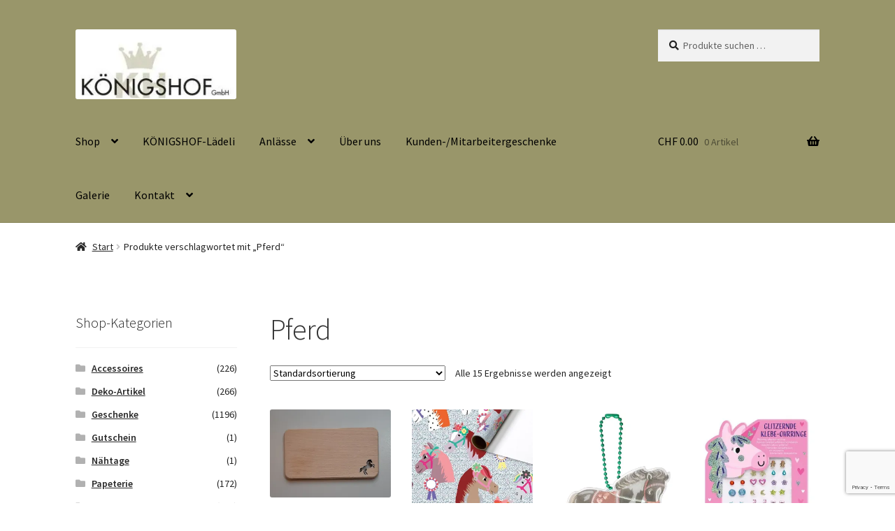

--- FILE ---
content_type: text/html; charset=UTF-8
request_url: https://www.koenigshof.ch/produkt-schlagwort/pferd/
body_size: 23785
content:
<!doctype html>
<html lang="de">
<head>
<meta charset="UTF-8">
<meta name="viewport" content="width=device-width, initial-scale=1">
<link rel="profile" href="http://gmpg.org/xfn/11">
<link rel="pingback" href="https://www.koenigshof.ch/xmlrpc.php">
<title>Pferd &#8211; KÖNIGSHOF GmbH</title>
<meta name='robots' content='max-image-preview:large'/>
<link rel='dns-prefetch' href='//stats.wp.com'/>
<link rel='dns-prefetch' href='//capi-automation.s3.us-east-2.amazonaws.com'/>
<link rel='dns-prefetch' href='//fonts.googleapis.com'/>
<link rel='preconnect' href='//i0.wp.com'/>
<link rel='preconnect' href='//c0.wp.com'/>
<link rel="alternate" type="application/rss+xml" title="KÖNIGSHOF GmbH &raquo; Feed" href="https://www.koenigshof.ch/feed/"/>
<link rel="alternate" type="application/rss+xml" title="KÖNIGSHOF GmbH &raquo; Kommentar-Feed" href="https://www.koenigshof.ch/comments/feed/"/>
<link rel="alternate" type="application/rss+xml" title="KÖNIGSHOF GmbH &raquo; Pferd Schlagwort Feed" href="https://www.koenigshof.ch/produkt-schlagwort/pferd/feed/"/>
<style id='wp-img-auto-sizes-contain-inline-css'>img:is([sizes=auto i],[sizes^="auto," i]){contain-intrinsic-size:3000px 1500px}</style>
<style id='wp-block-library-inline-css'>:root{--wp-block-synced-color:#7a00df;--wp-block-synced-color--rgb:122,0,223;--wp-bound-block-color:var(--wp-block-synced-color);--wp-editor-canvas-background:#ddd;--wp-admin-theme-color:#007cba;--wp-admin-theme-color--rgb:0,124,186;--wp-admin-theme-color-darker-10:#006ba1;--wp-admin-theme-color-darker-10--rgb:0,107,160.5;--wp-admin-theme-color-darker-20:#005a87;--wp-admin-theme-color-darker-20--rgb:0,90,135;--wp-admin-border-width-focus:2px}@media (min-resolution:192dpi){:root{--wp-admin-border-width-focus:1.5px}}.wp-element-button{cursor:pointer}:root .has-very-light-gray-background-color{background-color:#eee}:root .has-very-dark-gray-background-color{background-color:#313131}:root .has-very-light-gray-color{color:#eee}:root .has-very-dark-gray-color{color:#313131}:root .has-vivid-green-cyan-to-vivid-cyan-blue-gradient-background{background:linear-gradient(135deg,#00d084,#0693e3)}:root .has-purple-crush-gradient-background{background:linear-gradient(135deg,#34e2e4,#4721fb 50%,#ab1dfe)}:root .has-hazy-dawn-gradient-background{background:linear-gradient(135deg,#faaca8,#dad0ec)}:root .has-subdued-olive-gradient-background{background:linear-gradient(135deg,#fafae1,#67a671)}:root .has-atomic-cream-gradient-background{background:linear-gradient(135deg,#fdd79a,#004a59)}:root .has-nightshade-gradient-background{background:linear-gradient(135deg,#330968,#31cdcf)}:root .has-midnight-gradient-background{background:linear-gradient(135deg,#020381,#2874fc)}:root{--wp--preset--font-size--normal:16px;--wp--preset--font-size--huge:42px}.has-regular-font-size{font-size:1em}.has-larger-font-size{font-size:2.625em}.has-normal-font-size{font-size:var(--wp--preset--font-size--normal)}.has-huge-font-size{font-size:var(--wp--preset--font-size--huge)}.has-text-align-center{text-align:center}.has-text-align-left{text-align:left}.has-text-align-right{text-align:right}.has-fit-text{white-space:nowrap!important}#end-resizable-editor-section{display:none}.aligncenter{clear:both}.items-justified-left{justify-content:flex-start}.items-justified-center{justify-content:center}.items-justified-right{justify-content:flex-end}.items-justified-space-between{justify-content:space-between}.screen-reader-text{border:0;clip-path:inset(50%);height:1px;margin:-1px;overflow:hidden;padding:0;position:absolute;width:1px;word-wrap:normal!important}.screen-reader-text:focus{background-color:#ddd;clip-path:none;color:#444;display:block;font-size:1em;height:auto;left:5px;line-height:normal;padding:15px 23px 14px;text-decoration:none;top:5px;width:auto;z-index:100000}html :where(.has-border-color){border-style:solid}html :where([style*=border-top-color]){border-top-style:solid}html :where([style*=border-right-color]){border-right-style:solid}html :where([style*=border-bottom-color]){border-bottom-style:solid}html :where([style*=border-left-color]){border-left-style:solid}html :where([style*=border-width]){border-style:solid}html :where([style*=border-top-width]){border-top-style:solid}html :where([style*=border-right-width]){border-right-style:solid}html :where([style*=border-bottom-width]){border-bottom-style:solid}html :where([style*=border-left-width]){border-left-style:solid}html :where(img[class*=wp-image-]){height:auto;max-width:100%}:where(figure){margin:0 0 1em}html :where(.is-position-sticky){--wp-admin--admin-bar--position-offset:var(--wp-admin--admin-bar--height,0px)}@media screen and (max-width:600px){html :where(.is-position-sticky){--wp-admin--admin-bar--position-offset:0px}}</style><style id='global-styles-inline-css'>:root{--wp--preset--aspect-ratio--square:1;--wp--preset--aspect-ratio--4-3:4/3;--wp--preset--aspect-ratio--3-4:3/4;--wp--preset--aspect-ratio--3-2:3/2;--wp--preset--aspect-ratio--2-3:2/3;--wp--preset--aspect-ratio--16-9:16/9;--wp--preset--aspect-ratio--9-16:9/16;--wp--preset--color--black:#000000;--wp--preset--color--cyan-bluish-gray:#abb8c3;--wp--preset--color--white:#ffffff;--wp--preset--color--pale-pink:#f78da7;--wp--preset--color--vivid-red:#cf2e2e;--wp--preset--color--luminous-vivid-orange:#ff6900;--wp--preset--color--luminous-vivid-amber:#fcb900;--wp--preset--color--light-green-cyan:#7bdcb5;--wp--preset--color--vivid-green-cyan:#00d084;--wp--preset--color--pale-cyan-blue:#8ed1fc;--wp--preset--color--vivid-cyan-blue:#0693e3;--wp--preset--color--vivid-purple:#9b51e0;--wp--preset--gradient--vivid-cyan-blue-to-vivid-purple:linear-gradient(135deg,rgb(6,147,227) 0%,rgb(155,81,224) 100%);--wp--preset--gradient--light-green-cyan-to-vivid-green-cyan:linear-gradient(135deg,rgb(122,220,180) 0%,rgb(0,208,130) 100%);--wp--preset--gradient--luminous-vivid-amber-to-luminous-vivid-orange:linear-gradient(135deg,rgb(252,185,0) 0%,rgb(255,105,0) 100%);--wp--preset--gradient--luminous-vivid-orange-to-vivid-red:linear-gradient(135deg,rgb(255,105,0) 0%,rgb(207,46,46) 100%);--wp--preset--gradient--very-light-gray-to-cyan-bluish-gray:linear-gradient(135deg,rgb(238,238,238) 0%,rgb(169,184,195) 100%);--wp--preset--gradient--cool-to-warm-spectrum:linear-gradient(135deg,rgb(74,234,220) 0%,rgb(151,120,209) 20%,rgb(207,42,186) 40%,rgb(238,44,130) 60%,rgb(251,105,98) 80%,rgb(254,248,76) 100%);--wp--preset--gradient--blush-light-purple:linear-gradient(135deg,rgb(255,206,236) 0%,rgb(152,150,240) 100%);--wp--preset--gradient--blush-bordeaux:linear-gradient(135deg,rgb(254,205,165) 0%,rgb(254,45,45) 50%,rgb(107,0,62) 100%);--wp--preset--gradient--luminous-dusk:linear-gradient(135deg,rgb(255,203,112) 0%,rgb(199,81,192) 50%,rgb(65,88,208) 100%);--wp--preset--gradient--pale-ocean:linear-gradient(135deg,rgb(255,245,203) 0%,rgb(182,227,212) 50%,rgb(51,167,181) 100%);--wp--preset--gradient--electric-grass:linear-gradient(135deg,rgb(202,248,128) 0%,rgb(113,206,126) 100%);--wp--preset--gradient--midnight:linear-gradient(135deg,rgb(2,3,129) 0%,rgb(40,116,252) 100%);--wp--preset--font-size--small:14px;--wp--preset--font-size--medium:23px;--wp--preset--font-size--large:26px;--wp--preset--font-size--x-large:42px;--wp--preset--font-size--normal:16px;--wp--preset--font-size--huge:37px;--wp--preset--spacing--20:0.44rem;--wp--preset--spacing--30:0.67rem;--wp--preset--spacing--40:1rem;--wp--preset--spacing--50:1.5rem;--wp--preset--spacing--60:2.25rem;--wp--preset--spacing--70:3.38rem;--wp--preset--spacing--80:5.06rem;--wp--preset--shadow--natural:6px 6px 9px rgba(0, 0, 0, 0.2);--wp--preset--shadow--deep:12px 12px 50px rgba(0, 0, 0, 0.4);--wp--preset--shadow--sharp:6px 6px 0px rgba(0, 0, 0, 0.2);--wp--preset--shadow--outlined:6px 6px 0px -3px rgb(255, 255, 255), 6px 6px rgb(0, 0, 0);--wp--preset--shadow--crisp:6px 6px 0px rgb(0, 0, 0);}:root :where(.is-layout-flow) > :first-child{margin-block-start:0;}:root :where(.is-layout-flow) > :last-child{margin-block-end:0;}:root :where(.is-layout-flow) > *{margin-block-start:24px;margin-block-end:0;}:root :where(.is-layout-constrained) > :first-child{margin-block-start:0;}:root :where(.is-layout-constrained) > :last-child{margin-block-end:0;}:root :where(.is-layout-constrained) > *{margin-block-start:24px;margin-block-end:0;}:root :where(.is-layout-flex){gap:24px;}:root :where(.is-layout-grid){gap:24px;}body .is-layout-flex{display:flex;}.is-layout-flex{flex-wrap:wrap;align-items:center;}.is-layout-flex > :is(*, div){margin:0;}body .is-layout-grid{display:grid;}.is-layout-grid > :is(*, div){margin:0;}.has-black-color{color:var(--wp--preset--color--black) !important;}.has-cyan-bluish-gray-color{color:var(--wp--preset--color--cyan-bluish-gray) !important;}.has-white-color{color:var(--wp--preset--color--white) !important;}.has-pale-pink-color{color:var(--wp--preset--color--pale-pink) !important;}.has-vivid-red-color{color:var(--wp--preset--color--vivid-red) !important;}.has-luminous-vivid-orange-color{color:var(--wp--preset--color--luminous-vivid-orange) !important;}.has-luminous-vivid-amber-color{color:var(--wp--preset--color--luminous-vivid-amber) !important;}.has-light-green-cyan-color{color:var(--wp--preset--color--light-green-cyan) !important;}.has-vivid-green-cyan-color{color:var(--wp--preset--color--vivid-green-cyan) !important;}.has-pale-cyan-blue-color{color:var(--wp--preset--color--pale-cyan-blue) !important;}.has-vivid-cyan-blue-color{color:var(--wp--preset--color--vivid-cyan-blue) !important;}.has-vivid-purple-color{color:var(--wp--preset--color--vivid-purple) !important;}.has-black-background-color{background-color:var(--wp--preset--color--black) !important;}.has-cyan-bluish-gray-background-color{background-color:var(--wp--preset--color--cyan-bluish-gray) !important;}.has-white-background-color{background-color:var(--wp--preset--color--white) !important;}.has-pale-pink-background-color{background-color:var(--wp--preset--color--pale-pink) !important;}.has-vivid-red-background-color{background-color:var(--wp--preset--color--vivid-red) !important;}.has-luminous-vivid-orange-background-color{background-color:var(--wp--preset--color--luminous-vivid-orange) !important;}.has-luminous-vivid-amber-background-color{background-color:var(--wp--preset--color--luminous-vivid-amber) !important;}.has-light-green-cyan-background-color{background-color:var(--wp--preset--color--light-green-cyan) !important;}.has-vivid-green-cyan-background-color{background-color:var(--wp--preset--color--vivid-green-cyan) !important;}.has-pale-cyan-blue-background-color{background-color:var(--wp--preset--color--pale-cyan-blue) !important;}.has-vivid-cyan-blue-background-color{background-color:var(--wp--preset--color--vivid-cyan-blue) !important;}.has-vivid-purple-background-color{background-color:var(--wp--preset--color--vivid-purple) !important;}.has-black-border-color{border-color:var(--wp--preset--color--black) !important;}.has-cyan-bluish-gray-border-color{border-color:var(--wp--preset--color--cyan-bluish-gray) !important;}.has-white-border-color{border-color:var(--wp--preset--color--white) !important;}.has-pale-pink-border-color{border-color:var(--wp--preset--color--pale-pink) !important;}.has-vivid-red-border-color{border-color:var(--wp--preset--color--vivid-red) !important;}.has-luminous-vivid-orange-border-color{border-color:var(--wp--preset--color--luminous-vivid-orange) !important;}.has-luminous-vivid-amber-border-color{border-color:var(--wp--preset--color--luminous-vivid-amber) !important;}.has-light-green-cyan-border-color{border-color:var(--wp--preset--color--light-green-cyan) !important;}.has-vivid-green-cyan-border-color{border-color:var(--wp--preset--color--vivid-green-cyan) !important;}.has-pale-cyan-blue-border-color{border-color:var(--wp--preset--color--pale-cyan-blue) !important;}.has-vivid-cyan-blue-border-color{border-color:var(--wp--preset--color--vivid-cyan-blue) !important;}.has-vivid-purple-border-color{border-color:var(--wp--preset--color--vivid-purple) !important;}.has-vivid-cyan-blue-to-vivid-purple-gradient-background{background:var(--wp--preset--gradient--vivid-cyan-blue-to-vivid-purple) !important;}.has-light-green-cyan-to-vivid-green-cyan-gradient-background{background:var(--wp--preset--gradient--light-green-cyan-to-vivid-green-cyan) !important;}.has-luminous-vivid-amber-to-luminous-vivid-orange-gradient-background{background:var(--wp--preset--gradient--luminous-vivid-amber-to-luminous-vivid-orange) !important;}.has-luminous-vivid-orange-to-vivid-red-gradient-background{background:var(--wp--preset--gradient--luminous-vivid-orange-to-vivid-red) !important;}.has-very-light-gray-to-cyan-bluish-gray-gradient-background{background:var(--wp--preset--gradient--very-light-gray-to-cyan-bluish-gray) !important;}.has-cool-to-warm-spectrum-gradient-background{background:var(--wp--preset--gradient--cool-to-warm-spectrum) !important;}.has-blush-light-purple-gradient-background{background:var(--wp--preset--gradient--blush-light-purple) !important;}.has-blush-bordeaux-gradient-background{background:var(--wp--preset--gradient--blush-bordeaux) !important;}.has-luminous-dusk-gradient-background{background:var(--wp--preset--gradient--luminous-dusk) !important;}.has-pale-ocean-gradient-background{background:var(--wp--preset--gradient--pale-ocean) !important;}.has-electric-grass-gradient-background{background:var(--wp--preset--gradient--electric-grass) !important;}.has-midnight-gradient-background{background:var(--wp--preset--gradient--midnight) !important;}.has-small-font-size{font-size:var(--wp--preset--font-size--small) !important;}.has-medium-font-size{font-size:var(--wp--preset--font-size--medium) !important;}.has-large-font-size{font-size:var(--wp--preset--font-size--large) !important;}.has-x-large-font-size{font-size:var(--wp--preset--font-size--x-large) !important;}</style>
<style id='classic-theme-styles-inline-css'>.wp-block-button__link{color:#fff;background-color:#32373c;border-radius:9999px;box-shadow:none;text-decoration:none;padding:calc(.667em + 2px) calc(1.333em + 2px);font-size:1.125em}.wp-block-file__button{background:#32373c;color:#fff;text-decoration:none}</style>
<link rel="stylesheet" type="text/css" href="//www.koenigshof.ch/wp-content/cache/wpfc-minified/8mq2gxm2/5xcdi.css" media="all"/>
<style id='storefront-gutenberg-blocks-inline-css'>.wp-block-button__link:not(.has-text-color){color:#333333;}
.wp-block-button__link:not(.has-text-color):hover,
.wp-block-button__link:not(.has-text-color):focus,
.wp-block-button__link:not(.has-text-color):active{color:#333333;}
.wp-block-button__link:not(.has-background){background-color:#eeeeee;}
.wp-block-button__link:not(.has-background):hover,
.wp-block-button__link:not(.has-background):focus,
.wp-block-button__link:not(.has-background):active{border-color:#d5d5d5;background-color:#d5d5d5;}
.wc-block-grid__products .wc-block-grid__product .wp-block-button__link{background-color:#eeeeee;border-color:#eeeeee;color:#333333;}
.wp-block-quote footer, .wp-block-quote cite, .wp-block-quote__citation{color:#232323;}
.wp-block-pullquote cite, .wp-block-pullquote footer, .wp-block-pullquote__citation{color:#232323;}
.wp-block-image figcaption{color:#232323;}
.wp-block-separator.is-style-dots::before{color:#333333;}
.wp-block-file a.wp-block-file__button{color:#333333;background-color:#eeeeee;border-color:#eeeeee;}
.wp-block-file a.wp-block-file__button:hover, .wp-block-file a.wp-block-file__button:focus, .wp-block-file a.wp-block-file__button:active{color:#333333;background-color:#d5d5d5;}
.wp-block-code, .wp-block-preformatted pre{color:#232323;}
.wp-block-table:not( .has-background ):not( .is-style-stripes ) tbody tr:nth-child(2n) td{background-color:#fdfdfd;}
.wp-block-cover .wp-block-cover__inner-container h1:not(.has-text-color),
.wp-block-cover .wp-block-cover__inner-container h2:not(.has-text-color),
.wp-block-cover .wp-block-cover__inner-container h3:not(.has-text-color),
.wp-block-cover .wp-block-cover__inner-container h4:not(.has-text-color),
.wp-block-cover .wp-block-cover__inner-container h5:not(.has-text-color),
.wp-block-cover .wp-block-cover__inner-container h6:not(.has-text-color){color:#000000;}
div.wc-block-components-price-slider__range-input-progress, .rtl .wc-block-components-price-slider__range-input-progress{--range-color:#99966a;}
@media all and (-ms-high-contrast: none), (-ms-high-contrast: active) {
.wc-block-components-price-slider__range-input-progress{background:#99966a;}
}
.wc-block-components-button:not(.is-link){background-color:#333333;color:#ffffff;}
.wc-block-components-button:not(.is-link):hover,
.wc-block-components-button:not(.is-link):focus,
.wc-block-components-button:not(.is-link):active{background-color:#1a1a1a;color:#ffffff;}
.wc-block-components-button:not(.is-link):disabled{background-color:#333333;color:#ffffff;}
.wc-block-cart__submit-container{background-color:#ffffff;}
.wc-block-cart__submit-container::before{color:rgba(220,220,220,0.5);}
.wc-block-components-order-summary-item__quantity{background-color:#ffffff;border-color:#232323;box-shadow:0 0 0 2px #ffffff;color:#232323;}</style>
<style>.wpcf7 .screen-reader-response{position:absolute;overflow:hidden;clip:rect(1px, 1px, 1px, 1px);clip-path:inset(50%);height:1px;width:1px;margin:-1px;padding:0;border:0;word-wrap:normal !important;}
.wpcf7 form .wpcf7-response-output{margin:2em 0.5em 1em;padding:0.2em 1em;border:2px solid #00a0d2;}
.wpcf7 form.init .wpcf7-response-output, .wpcf7 form.resetting .wpcf7-response-output, .wpcf7 form.submitting .wpcf7-response-output{display:none;}
.wpcf7 form.sent .wpcf7-response-output{border-color:#46b450;}
.wpcf7 form.failed .wpcf7-response-output, .wpcf7 form.aborted .wpcf7-response-output{border-color:#dc3232;}
.wpcf7 form.spam .wpcf7-response-output{border-color:#f56e28;}
.wpcf7 form.invalid .wpcf7-response-output, .wpcf7 form.unaccepted .wpcf7-response-output, .wpcf7 form.payment-required .wpcf7-response-output{border-color:#ffb900;}
.wpcf7-form-control-wrap{position:relative;}
.wpcf7-not-valid-tip{color:#dc3232;font-size:1em;font-weight:normal;display:block;}
.use-floating-validation-tip .wpcf7-not-valid-tip{position:relative;top:-2ex;left:1em;z-index:100;border:1px solid #dc3232;background:#fff;padding:.2em .8em;width:24em;}
.wpcf7-list-item{display:inline-block;margin:0 0 0 1em;}
.wpcf7-list-item-label::before, .wpcf7-list-item-label::after{content:" ";}
.wpcf7-spinner{visibility:hidden;display:inline-block;background-color:#23282d;opacity:0.75;width:24px;height:24px;border:none;border-radius:100%;padding:0;margin:0 24px;position:relative;}
form.submitting .wpcf7-spinner{visibility:visible;}
.wpcf7-spinner::before{content:'';position:absolute;background-color:#fbfbfc;top:4px;left:4px;width:6px;height:6px;border:none;border-radius:100%;transform-origin:8px 8px;animation-name:spin;animation-duration:1000ms;animation-timing-function:linear;animation-iteration-count:infinite;}
@media (prefers-reduced-motion: reduce) {
.wpcf7-spinner::before{animation-name:blink;animation-duration:2000ms;}
}
@keyframes spin {
from{transform:rotate(0deg);}
to{transform:rotate(360deg);}
}
@keyframes blink {
from{opacity:0;}
50%{opacity:1;}
to{opacity:0;}
}
.wpcf7 input[type="file"]{cursor:pointer;}
.wpcf7 input[type="file"]:disabled{cursor:default;}
.wpcf7 .wpcf7-submit:disabled{cursor:not-allowed;}
.wpcf7 input[type="url"],
.wpcf7 input[type="email"],
.wpcf7 input[type="tel"]{direction:ltr;}
.wpcf7-reflection > output{display:list-item;list-style:none;}
.wpcf7-reflection > output[hidden]{display:none;}.woocommerce .quantity input.qty{min-width:50px;}body .extendedwopts-show{display:none;}
body .widgetopts-hide_title .widget-title{display:none;}
body .extendedwopts-md-right{text-align:right;}
body .extendedwopts-md-left{text-align:left;}
body .extendedwopts-md-center{text-align:center;}
body .extendedwopts-md-justify{text-align:justify;}
@media screen and (min-width:1181px){
body .extendedwopts-hide.extendedwopts-desktop{display:none !important;}
body .extendedwopts-show.extendedwopts-desktop{display:block;}
body .widget.clearfix-desktop{clear:both;}
}
@media screen and (max-width: 1024px) and (orientation: Portrait) {
body .extendedwopts-hide.extendedwopts-tablet{display:none !important;}
body .extendedwopts-show.extendedwopts-tablet{display:block;}
body .widget.clearfix-desktop{clear:none;}
body .widget.clearfix-tablet{clear:both;}
}
@media screen and (max-width: 1180px) and (orientation: landscape) {
body .extendedwopts-hide.extendedwopts-tablet{display:none !important;}
body .extendedwopts-show.extendedwopts-tablet{display:block;}
body .widget.clearfix-desktop{clear:none;}
body .widget.clearfix-tablet{clear:both;}
}
@media screen and (max-width: 767px) and (orientation: Portrait) {
body .extendedwopts-hide.extendedwopts-tablet:not(.extendedwopts-mobile){display:block !important;}
body .extendedwopts-show.extendedwopts-tablet:not(.extendedwopts-mobile){display:none !important;}
body .extendedwopts-hide.extendedwopts-mobile{display:none !important;}
body .extendedwopts-show.extendedwopts-mobile{display:block;}
body .widget.clearfix-desktop, body .widget.clearfix-tablet{clear:none;}
body .widget.clearfix-mobile{clear:both;}
}
@media screen and (max-width: 991px) and (orientation: landscape) {
body .extendedwopts-hide.extendedwopts-tablet:not(.extendedwopts-mobile){display:block !important;}
body .extendedwopts-show.extendedwopts-tablet:not(.extendedwopts-mobile){display:none !important;}
body .extendedwopts-hide.extendedwopts-mobile{display:none !important;}
body .extendedwopts-show.extendedwopts-mobile{display:block;}
body .widget.clearfix-desktop, body .widget.clearfix-tablet{clear:none;}
body .widget.clearfix-mobile{clear:both;}
}
.panel-cell-style:after{content:"";display:block;clear:both;position:relative;}</style>
<link rel='stylesheet' id='dashicons-css' href='https://c0.wp.com/c/6.9/wp-includes/css/dashicons.min.css' media='all'/>
<style>@font-face{font-family:aepos;font-style:normal;font-weight:400;src:url(//www.koenigshof.ch/wp-content/plugins/woocommerce-point-of-sale/assets/dist/fonts/aepos.eot);src:url(//www.koenigshof.ch/wp-content/plugins/woocommerce-point-of-sale/assets/dist/fonts/aepos.eot?#iefix) format("embedded-opentype"),url(//www.koenigshof.ch/wp-content/plugins/woocommerce-point-of-sale/assets/dist/fonts/aepos.woff) format("woff"),url(//www.koenigshof.ch/wp-content/plugins/woocommerce-point-of-sale/assets/dist/fonts/aepos.ttf) format("truetype"),url(//www.koenigshof.ch/wp-content/plugins/woocommerce-point-of-sale/assets/dist/fonts/aepos.svg#aepos) format("svg")}#adminmenu #toplevel_page_point-of-sale .menu-icon-generic div.wp-menu-image:before{content:"\f513";font-family:dashicons}.woocommerce-MyAccount-navigation ul li.woocommerce-MyAccount-navigation-link--point-of-sale a:before{content:"\f513"!important;font-family:dashicons}</style>
<style id='woocommerce-inline-inline-css'>.woocommerce form .form-row .required{visibility:visible;}</style>
<link rel="stylesheet" type="text/css" href="//www.koenigshof.ch/wp-content/cache/wpfc-minified/7830b2jt/1a2k.css" media="all"/>
<style id='storefront-style-inline-css'>.main-navigation ul li a, .site-title a, ul.menu li a, .site-branding h1 a, button.menu-toggle, button.menu-toggle:hover, .handheld-navigation .dropdown-toggle{color:#000000;}
button.menu-toggle, button.menu-toggle:hover{border-color:#000000;}
.main-navigation ul li a:hover, .main-navigation ul li:hover > a, .site-title a:hover, .site-header ul.menu li.current-menu-item > a{color:#414141;}
table:not( .has-background ) th{background-color:#f8f8f8;}
table:not( .has-background ) tbody td{background-color:#fdfdfd;}
table:not( .has-background ) tbody tr:nth-child(2n) td,
fieldset, fieldset legend{background-color:#fbfbfb;}
.site-header, .secondary-navigation ul ul, .main-navigation ul.menu > li.menu-item-has-children:after, .secondary-navigation ul.menu ul, .storefront-handheld-footer-bar, .storefront-handheld-footer-bar ul li > a, .storefront-handheld-footer-bar ul li.search .site-search, button.menu-toggle, button.menu-toggle:hover{background-color:#99966a;}
p.site-description, .site-header, .storefront-handheld-footer-bar{color:#404040;}
button.menu-toggle:after, button.menu-toggle:before, button.menu-toggle span:before{background-color:#000000;}
h1, h2, h3, h4, h5, h6, .wc-block-grid__product-title{color:#333333;}
.widget h1{border-bottom-color:#333333;}
body, .secondary-navigation a{color:#232323;}
.widget-area .widget a, .hentry .entry-header .posted-on a, .hentry .entry-header .post-author a, .hentry .entry-header .post-comments a, .hentry .entry-header .byline a {
color: #282828;
} a{color:#99966a;}
a:focus, button:focus, .button.alt:focus, input:focus, textarea:focus, input[type="button"]:focus,
input[type="reset"]:focus,
input[type="submit"]:focus,
input[type="email"]:focus,
input[type="tel"]:focus,
input[type="url"]:focus,
input[type="password"]:focus,
input[type="search"]:focus{outline-color:#99966a;}
button, input[type="button"], input[type="reset"], input[type="submit"], .button, .widget a.button{background-color:#eeeeee;border-color:#eeeeee;color:#333333;}
button:hover, input[type="button"]:hover, input[type="reset"]:hover, input[type="submit"]:hover, .button:hover, .widget a.button:hover{background-color:#d5d5d5;border-color:#d5d5d5;color:#333333;}
button.alt, input[type="button"].alt, input[type="reset"].alt, input[type="submit"].alt, .button.alt, .widget-area .widget a.button.alt{background-color:#333333;border-color:#333333;color:#ffffff;}
button.alt:hover, input[type="button"].alt:hover, input[type="reset"].alt:hover, input[type="submit"].alt:hover, .button.alt:hover, .widget-area .widget a.button.alt:hover{background-color:#1a1a1a;border-color:#1a1a1a;color:#ffffff;}
.pagination .page-numbers li .page-numbers.current{background-color:#e6e6e6;color:#191919;}
#comments .comment-list .comment-content .comment-text{background-color:#f8f8f8;}
.site-footer{background-color:#99966a;color:#000000;}
.site-footer a:not(.button):not(.components-button){color:#333333;}
.site-footer .storefront-handheld-footer-bar a:not(.button):not(.components-button){color:#000000;}
.site-footer h1, .site-footer h2, .site-footer h3, .site-footer h4, .site-footer h5, .site-footer h6, .site-footer .widget .widget-title, .site-footer .widget .widgettitle{color:#333333;}
.page-template-template-homepage.has-post-thumbnail .type-page.has-post-thumbnail .entry-title{color:#000000;}
.page-template-template-homepage.has-post-thumbnail .type-page.has-post-thumbnail .entry-content{color:#000000;}
@media screen and (min-width:768px){
.secondary-navigation ul.menu a:hover{color:#595959;}
.secondary-navigation ul.menu a{color:#404040;}
.main-navigation ul.menu ul.sub-menu, .main-navigation ul.nav-menu ul.children{background-color:#8a875b;}
.site-header{border-bottom-color:#8a875b;}
}</style>
<link rel="stylesheet" type="text/css" href="//www.koenigshof.ch/wp-content/cache/wpfc-minified/m90frjkw/5xd9n.css" media="all"/>
<style id='wcz-customizer-custom-css-inline-css'>body.single-product .product_meta .tagged_as{display:none !important;}</style>
<style>.wc-gzd-additional-info-placeholder,p.wc-gzd-additional-info:empty{display:none}#order_review .wc-gzd-checkbox-placeholder{clear:both}#order_review .wc-gzd-checkbox-placeholder p.form-row{float:none;padding:0 1em 0 0;text-align:left}#order_review .wc-gzd-checkbox-placeholder p.form-row label{display:inline}.woocommerce-checkout .shop_table{background-color:#eee}.includes_tax,.tax_label{display:none!important}.wc-gzd-small-business-includes-tax{display:inline!important;font-size:.9em;padding-left:3px}.woocommerce-gzd-checkout #order_review_heading{display:none}.woocommerce-checkout .shop_table tr td p{margin-bottom:0}.woocommerce-checkout .shop_table td,.woocommerce-checkout .shop_table th{line-height:1.5}.more-variants-available-info{display:block;font-size:11px;font-weight:400}.shop_table .product-name-inner,.shop_table .product-name-inner tr td{border:none;margin:0;padding:0}.shop_table .product-name-inner tr td:last-child{text-align:right}.cart_totals .wc-gzd-additional-wrapper,.woocommerce-checkout table.shop_table .wc-gzd-additional-wrapper{clear:both;text-align:right}.cart_totals p.wc-gzd-additional-info,.woocommerce-checkout table.shop_table p.wc-gzd-additional-info{display:inline-block;font-size:.8em;font-weight:400;margin-bottom:0}.entry-content .woocommerce #payment{margin-bottom:1em}.woocommerce #payment .wc-terms-and-conditions{display:none!important}.entry-content .woocommerce .checkout-btn-wrap{text-align:right}.woocommerce-checkout p.direct-debit-checkbox{display:none}.unit-price-cart{display:block;font-size:.9em;margin-top:5px}.product_list_widget .wc-gzd-additional-info,.products .wc-gzd-additional-info{font-size:.8em;margin:.7rem 0;padding:0}.product_list_widget .wc-gzd-additional-info,.product_list_widget p.price-unit{line-height:1.8em;margin:.2rem 0}.product_list_widget .wc-gzd-additional-info a{display:inline!important}.product_list_widget .price-unit,.products .product .price-unit{font-size:.8em}.product_list_widget .price-unit{margin-bottom:.7em}.product p.wc-gzd-additional-info{clear:left;font-size:.9em;margin-bottom:.5rem}.product .defect-description:not(:empty){border:2px solid #4b4f58;margin:1em 0;padding:.5em}.product .defect-description:not(:empty) p:last-child{margin-bottom:0}.deposit-packaging-type{font-weight:700;text-transform:uppercase}.product p.deposit-packaging-type{font-size:1.2em!important}.wc-gzd-rating-authenticity-status{display:block;font-size:.9em}.woocommerce-product-rating .wc-gzd-rating-authenticity-status{display:inline-block}.product .product_meta{margin-top:1rem}p.footer-info{font-size:.9em;padding-bottom:.5rem;text-align:center}.wc-gzd-item-defect-description p,.wc-gzd-item-desc p{font-size:.9em;font-weight:400}.wc-gzd-edit-data-notice{background:#eee;display:inline-block;padding:1em}.wc-gzd-edit-data-notice p.wc-gzd-info{margin:0;padding:0}.wc-gzd-cart-info{display:block}table.product-details-inner{margin:0;padding:0;table-layout:fixed}table.product-details-inner,table.product-details-inner td,table.product-details-inner tr{background:transparent;border:none;margin-bottom:0;margin-top:0;padding-bottom:0;padding-top:0}table.product-details-inner tr td:last-child{text-align:right}.wc-gzd-product-name-left,.wc-gzd-product-name-right{float:left}.wc-gzd-product-name-left{margin-right:1em;max-width:15%}#order_review .blockMsg{line-height:1.5em}#shipping_parcelshop_post_number_field .optional{display:none!important}.wc-gzd-nutri-score-value{display:block;height:4rem;text-indent:-9999px;width:7.0625rem}.wc-gzd-placeholder-loading{display:flex;flex:0 0 100%;flex-flow:column;overflow:hidden;position:relative}.wc-gzd-placeholder-loading *{box-sizing:border-box}.wc-gzd-placeholder-loading:before{animation:phAnimation .8s linear infinite;background:linear-gradient(90deg,hsla(0,0%,100%,0) 46%,hsla(0,0%,100%,.35) 50%,hsla(0,0%,100%,0) 54%) 50% 50%;bottom:0;content:" ";left:50%;margin-left:-250%;pointer-events:none;position:absolute;right:0;top:0;width:500%;z-index:1}.wc-gzd-placeholder-loading .wc-gzd-placeholder-row{align-items:center;display:flex;vertical-align:middle}.wc-gzd-placeholder-loading .wc-gzd-placeholder-row>*{background-color:#e7e7e7;display:block;height:10px}.wc-gzd-placeholder-loading .wc-gzd-placeholder-row .wc-gzd-placeholder-row-col-4{min-width:100px}@keyframes phAnimation{0%{transform:translate3d(-30%,0,0)}to{transform:translate3d(30%,0,0)}}.wc-block-featured-product .wc-gzd-additional-info{color:inherit;font-size:.9em;margin:0;padding:5px 48px 0;text-align:center;width:100%;z-index:1}.wc-block-featured-product .wc-gzd-nutri-score{width:auto}ul.wc-block-grid__products li.wc-block-grid__product .wc-gzd-additional-info{margin:.5em 0}ul.wc-block-grid__products li.wc-block-grid__product .wc-gzd-additional-info:not(.deposit-packaging-type){font-size:.9em;font-weight:400}.theme-twentytwenty form.woocommerce-checkout #order_review_heading,.theme-twentytwentyone form.woocommerce-checkout #order_review_heading{margin-bottom:2rem;padding-left:0;text-align:left;width:100%}</style>
<style id='woocommerce-gzd-layout-inline-css'>.woocommerce-checkout .shop_table{background-color:#eeeeee;}
.product p.deposit-packaging-type{font-size:1.25em !important;}
p.woocommerce-shipping-destination{display:none;}
.wc-gzd-nutri-score-value-a{background:url(https://www.koenigshof.ch/wp-content/plugins/woocommerce-germanized/assets/images/nutri-score-a.svg) no-repeat;}
.wc-gzd-nutri-score-value-b{background:url(https://www.koenigshof.ch/wp-content/plugins/woocommerce-germanized/assets/images/nutri-score-b.svg) no-repeat;}
.wc-gzd-nutri-score-value-c{background:url(https://www.koenigshof.ch/wp-content/plugins/woocommerce-germanized/assets/images/nutri-score-c.svg) no-repeat;}
.wc-gzd-nutri-score-value-d{background:url(https://www.koenigshof.ch/wp-content/plugins/woocommerce-germanized/assets/images/nutri-score-d.svg) no-repeat;}
.wc-gzd-nutri-score-value-e{background:url(https://www.koenigshof.ch/wp-content/plugins/woocommerce-germanized/assets/images/nutri-score-e.svg) no-repeat;}</style>
<link rel="stylesheet" type="text/css" href="//www.koenigshof.ch/wp-content/cache/wpfc-minified/keojxt55/5xcdh.css" media="all"/>
<style id='storefront-woocommerce-style-inline-css'>@font-face{font-family:star;src:url(https://www.koenigshof.ch/wp-content/plugins/woocommerce/assets/fonts/star.eot);src:url(https://www.koenigshof.ch/wp-content/plugins/woocommerce/assets/fonts/star.eot?#iefix) format("embedded-opentype"), url(https://www.koenigshof.ch/wp-content/plugins/woocommerce/assets/fonts/star.woff) format("woff"), url(https://www.koenigshof.ch/wp-content/plugins/woocommerce/assets/fonts/star.ttf) format("truetype"), url(https://www.koenigshof.ch/wp-content/plugins/woocommerce/assets/fonts/star.svg#star) format("svg");font-weight:400;font-style:normal;}
@font-face{font-family:WooCommerce;src:url(https://www.koenigshof.ch/wp-content/plugins/woocommerce/assets/fonts/WooCommerce.eot);src:url(https://www.koenigshof.ch/wp-content/plugins/woocommerce/assets/fonts/WooCommerce.eot?#iefix) format("embedded-opentype"), url(https://www.koenigshof.ch/wp-content/plugins/woocommerce/assets/fonts/WooCommerce.woff) format("woff"), url(https://www.koenigshof.ch/wp-content/plugins/woocommerce/assets/fonts/WooCommerce.ttf) format("truetype"), url(https://www.koenigshof.ch/wp-content/plugins/woocommerce/assets/fonts/WooCommerce.svg#WooCommerce) format("svg");font-weight:400;font-style:normal;}
a.cart-contents, .site-header-cart .widget_shopping_cart a{color:#000000;}
a.cart-contents:hover, .site-header-cart .widget_shopping_cart a:hover, .site-header-cart:hover > li > a{color:#414141;}
table.cart td.product-remove, table.cart td.actions{border-top-color:#ffffff;}
.storefront-handheld-footer-bar ul li.cart .count{background-color:#000000;color:#99966a;border-color:#99966a;}
.woocommerce-tabs ul.tabs li.active a, ul.products li.product .price, .onsale, .wc-block-grid__product-onsale, .widget_search form:before, .widget_product_search form:before{color:#232323;}
.woocommerce-breadcrumb a, a.woocommerce-review-link, .product_meta a{color:#282828;}
.wc-block-grid__product-onsale, .onsale{border-color:#232323;}
.star-rating span:before, .quantity .plus, .quantity .minus,
p.stars a:hover:after, p.stars a:after, .star-rating span:before, #payment .payment_methods li input[type=radio]:first-child:checked+label:before{color:#99966a;}
.widget_price_filter .ui-slider .ui-slider-range, .widget_price_filter .ui-slider .ui-slider-handle{background-color:#99966a;}
.order_details{background-color:#f8f8f8;}
.order_details > li{border-bottom:1px dotted #e3e3e3;}
.order_details:before, .order_details:after{background:-webkit-linear-gradient(transparent 0,transparent 0),-webkit-linear-gradient(135deg,#f8f8f8 33.33%,transparent 33.33%),-webkit-linear-gradient(45deg,#f8f8f8 33.33%,transparent 33.33%)}
#order_review{background-color:#ffffff;}
#payment .payment_methods > li .payment_box,
#payment .place-order{background-color:#fafafa;}
#payment .payment_methods > li:not(.woocommerce-notice){background-color:#f5f5f5;}
#payment .payment_methods > li:not(.woocommerce-notice):hover{background-color:#f0f0f0;}
.woocommerce-pagination .page-numbers li .page-numbers.current{background-color:#e6e6e6;color:#191919;}
.wc-block-grid__product-onsale, .onsale, .woocommerce-pagination .page-numbers li .page-numbers:not(.current){color:#232323;}
p.stars a:before, p.stars a:hover~a:before,
p.stars.selected a.active~a:before{color:#232323;}
p.stars.selected a.active:before, p.stars:hover a:before, p.stars.selected a:not(.active):before,
p.stars.selected a.active:before{color:#99966a;}
.single-product div.product .woocommerce-product-gallery .woocommerce-product-gallery__trigger{background-color:#eeeeee;color:#333333;}
.single-product div.product .woocommerce-product-gallery .woocommerce-product-gallery__trigger:hover{background-color:#d5d5d5;border-color:#d5d5d5;color:#333333;}
.button.added_to_cart:focus, .button.wc-forward:focus{outline-color:#99966a;}
.added_to_cart, .site-header-cart .widget_shopping_cart a.button, .wc-block-grid__products .wc-block-grid__product .wp-block-button__link{background-color:#eeeeee;border-color:#eeeeee;color:#333333;}
.added_to_cart:hover, .site-header-cart .widget_shopping_cart a.button:hover, .wc-block-grid__products .wc-block-grid__product .wp-block-button__link:hover{background-color:#d5d5d5;border-color:#d5d5d5;color:#333333;}
.added_to_cart.alt, .added_to_cart, .widget a.button.checkout{background-color:#333333;border-color:#333333;color:#ffffff;}
.added_to_cart.alt:hover, .added_to_cart:hover, .widget a.button.checkout:hover{background-color:#1a1a1a;border-color:#1a1a1a;color:#ffffff;}
.button.loading{color:#eeeeee;}
.button.loading:hover{background-color:#eeeeee;}
.button.loading:after{color:#333333;}
@media screen and (min-width:768px){
.site-header-cart .widget_shopping_cart, .site-header .product_list_widget li .quantity{color:#404040;}
.site-header-cart .widget_shopping_cart .buttons, .site-header-cart .widget_shopping_cart .total{background-color:#8f8c60;}
.site-header-cart .widget_shopping_cart{background-color:#8a875b;}
}
.storefront-product-pagination a{color:#232323;background-color:#ffffff;}
.storefront-sticky-add-to-cart{color:#232323;background-color:#ffffff;}
.storefront-sticky-add-to-cart a:not(.button){color:#000000;}</style>
<style>.header-widget-region .widget_brand_thumbnails ul.brand-thumbnails{text-align:center}.header-widget-region .widget_brand_thumbnails ul.brand-thumbnails::before,.header-widget-region .widget_brand_thumbnails ul.brand-thumbnails::after{content:"";display:table}.header-widget-region .widget_brand_thumbnails ul.brand-thumbnails::after{clear:both}.header-widget-region .widget_brand_thumbnails ul.brand-thumbnails li{display:inline-block;width:auto !important;float:none !important;margin-bottom:0 !important}.header-widget-region .widget_brand_thumbnails ul.brand-thumbnails li img{max-height:16px;width:auto;display:block}.widget_brand_nav ul li .count{float:right}.tax-product_brand .woocommerce-products-header{display:flex;flex-direction:column;margin:0 0 2.2906835em;text-align:center}.tax-product_brand .woocommerce-products-header .brand-thumbnail{margin:0 0 1em;width:auto;max-height:2.2906835em;align-self:center;order:1}.tax-product_brand .woocommerce-products-header .woocommerce-products-header__title,.tax-product_brand .woocommerce-products-header .term-description{order:2}div#brands_a_z::before,div#brands_a_z::after{content:"";display:table}div#brands_a_z::after{clear:both}div#brands_a_z ul.brands_index{margin-left:0;padding:0}div#brands_a_z ul.brands_index li{float:none;display:inline-block;margin:0 .3342343017em .2360828548em 0;padding:0;text-transform:uppercase}div#brands_a_z ul.brands_index li a,div#brands_a_z ul.brands_index li span{float:none;display:block;border:0;padding:.3819820591em;min-width:1.618em;text-align:center;background-color:#eee;color:#43454b;line-height:1}div#brands_a_z ul.brands_index li span{opacity:.3}div#brands_a_z h3{text-transform:uppercase}div#brands_a_z a.top{padding:.6180469716em;background-color:#eee;color:#43454b;border:0;line-height:1}div#brands_a_z ul.brands{margin-left:0;list-style-position:inside}div#brands_a_z ul.brands li{margin:0 0 .3819820591em;padding:0 0 .3819820591em;border-bottom:1px solid rgba(0,0,0,.05)}.storefront-wc-brands-single-product{margin:0 0 .5407911001em}.storefront-wc-brands-single-product img{max-height:2.2906835em}@media(min-width:768px){div#brands_a_z ul.brands_index{width:21.7391304348%;float:left;margin-right:4.347826087%;transition:all .5s ease}div#brands_a_z h3{width:73.9130434783%;float:right;margin-right:0;clear:right;text-transform:uppercase}div#brands_a_z h3:first-of-type{margin-top:0}div#brands_a_z a.top{clear:right}div#brands_a_z ul.brands{width:73.9130434783%;float:right;margin-right:0;clear:right}}.woocommerce-cart-tab-container{width:320px;position:fixed;top:0;z-index:99999999;-webkit-transition:all cubic-bezier(0.11, 0.51, 0.54, 0.9) 0.5s;-moz-transition:all cubic-bezier(0.11, 0.51, 0.54, 0.9) 0.5s;transition:all cubic-bezier(0.11, 0.51, 0.54, 0.9) 0.5s;box-sizing:border-box;}
.woocommerce-cart-tab-container .woocommerce-cart-tab--empty{display:none;}
.woocommerce-cart-tab-container .widget_shopping_cart{overflow:auto;margin-bottom:0;}
.woocommerce-cart-tab-container .widget_shopping_cart .widgettitle{position:absolute;top:0;left:0;width:100%;z-index:99;margin:0;padding:0;padding:1.387rem 1.618rem;text-align:center;font-size:1.2em;border:0;}
.woocommerce-cart-tab-container .widget_shopping_cart ul.product_list_widget{margin-top:5.2em;padding:0 1.618em;margin-bottom:1.618em;}
.woocommerce-cart-tab-container .widget_shopping_cart ul.product_list_widget li{border:0;}
.woocommerce-cart-tab-container .widget_shopping_cart .total{margin-bottom:8em;padding:0 3em;padding-bottom:1em;border:0;}
.woocommerce-cart-tab-container .widget_shopping_cart .buttons{position:absolute;bottom:0;left:0;width:100%;padding:1.387em 1.618em;z-index:99;margin:0;}
.woocommerce-cart-tab-container .widget_shopping_cart .buttons .button{width:48%;float:left;margin:0;text-align:center;}
.woocommerce-cart-tab-container .widget_shopping_cart .buttons .button:nth-child(2){float:right;}
.woocommerce-cart-tab-container .widget_shopping_cart .buttons .button:after{display:none;}
.admin-bar .woocommerce-cart-tab-container{top:32px;}
.woocommerce-cart-tab-container--left{left:0;-webkit-transform:translateX(-320px);-moz-transform:translateX(-320px);-ms-transform:translateX(-320px);-o-transform:translateX(-320px);transform:translateX(-320px);}
.woocommerce-cart-tab-container--left .woocommerce-cart-tab{left:320px;}
.woocommerce-cart-tab-container--left.woocommerce-cart-tab-container--visible{-webkit-transform:translateX(0);-moz-transform:translateX(0);-ms-transform:translateX(0);-o-transform:translateX(0);transform:translateX(0);}
.woocommerce-cart-tab-container--right{right:0;-webkit-transform:translateX(320px);-moz-transform:translateX(320px);-ms-transform:translateX(320px);-o-transform:translateX(320px);transform:translateX(320px);}
.woocommerce-cart-tab-container--right .woocommerce-cart-tab{right:320px;}
.woocommerce-cart-tab-container--right.woocommerce-cart-tab-container--visible{-webkit-transform:translateX(0);-moz-transform:translateX(0);-ms-transform:translateX(0);-o-transform:translateX(0);transform:translateX(0);}
.woocommerce-cart-tab{position:absolute;top:0;width:60px;height:68px;box-sizing:border-box;line-height:1;cursor:pointer;}
.woocommerce-cart-tab:focus{outline:none;}
.woocommerce-cart-tab .woocommerce-cart-tab__icon{position:absolute;top:50%;left:50%;transform:translateX(-50%) translateY(-50%);width:24px;}
.woocommerce-cart-tab__contents{display:block;position:absolute;bottom:10px;right:10px;width:25px;height:25px;background:red;line-height:25px;border-radius:100%;text-align:center;z-index:10;font-size:.857em;}
.woocommerce-cart-tab a{display:block;}
body .site:before{content:"";display:block;position:fixed;top:0;left:0;width:100%;height:100%;background:rgba(0, 0, 0, 0.4);z-index:9999999;-webkit-transition:all cubic-bezier(0.11, 0.51, 0.54, 0.9) 0.5s;-moz-transition:all cubic-bezier(0.11, 0.51, 0.54, 0.9) 0.5s;transition:all cubic-bezier(0.11, 0.51, 0.54, 0.9) 0.5s;cursor:pointer;visibility:hidden;opacity:0;}
body.woocommerce-cart-tab-is-visible{overflow:hidden;}
body.woocommerce-cart-tab-is-visible .site:before{visibility:visible;opacity:1;}
@media screen and (max-width:768px){
.woocommerce-cart-tab-container{display:none;}
}</style>
<style id='cart-tab-styles-storefront-inline-css'>.woocommerce-cart-tab-container{background-color:#a3a074;}
.woocommerce-cart-tab, .woocommerce-cart-tab-container .widget_shopping_cart .widgettitle, .woocommerce-cart-tab-container .widget_shopping_cart .buttons{background-color:#adaa7e;}
.woocommerce-cart-tab, .woocommerce-cart-tab:hover{color:#a3a074;}
.woocommerce-cart-tab-container .widget_shopping_cart{color:#404040;}
.woocommerce-cart-tab-container .widget_shopping_cart a:not(.button),
.woocommerce-cart-tab-container .widget_shopping_cart .widgettitle{color:#000000;}
.woocommerce-cart-tab__contents{background-color:#333333;color:#ffffff;}
.woocommerce-cart-tab__icon-bag{fill:#000000;}</style>
<link rel="https://api.w.org/" href="https://www.koenigshof.ch/wp-json/"/><link rel="alternate" title="JSON" type="application/json" href="https://www.koenigshof.ch/wp-json/wp/v2/product_tag/851"/><link rel="EditURI" type="application/rsd+xml" title="RSD" href="https://www.koenigshof.ch/xmlrpc.php?rsd"/>
<meta name="generator" content="WordPress 6.9"/>
<meta name="generator" content="WooCommerce 10.4.3"/>
<style>#wpadminbar #wp-admin-bar-wc_pos_admin_bar_registers .ab-icon::before{content:"\f513";top:0;font-size:0.75em;}</style>
<style>img#wpstats{display:none}</style>
<noscript><style>.woocommerce-product-gallery{opacity:1 !important;}</style></noscript>
<style>.sp-dsgvo-blocked-embedding-placeholder{color:#313334;background:linear-gradient(90deg, #e3ffe7 0%, #d9e7ff 100%);}
a.sp-dsgvo-blocked-embedding-button-enable, a.sp-dsgvo-blocked-embedding-button-enable:hover, a.sp-dsgvo-blocked-embedding-button-enable:active{color:#313334;border-color:#313334;border-width:2px;}
.wp-embed-aspect-16-9 .sp-dsgvo-blocked-embedding-placeholder, .vc_video-aspect-ratio-169 .sp-dsgvo-blocked-embedding-placeholder, .elementor-aspect-ratio-169 .sp-dsgvo-blocked-embedding-placeholder{margin-top:-56.25%;
}
.wp-embed-aspect-4-3 .sp-dsgvo-blocked-embedding-placeholder, .vc_video-aspect-ratio-43 .sp-dsgvo-blocked-embedding-placeholder, .elementor-aspect-ratio-43 .sp-dsgvo-blocked-embedding-placeholder{margin-top:-75%;}
.wp-embed-aspect-3-2 .sp-dsgvo-blocked-embedding-placeholder, .vc_video-aspect-ratio-32 .sp-dsgvo-blocked-embedding-placeholder, .elementor-aspect-ratio-32 .sp-dsgvo-blocked-embedding-placeholder{margin-top:-66.66%;}</style>
<style>@font-face{font-family:'Roboto';font-style:italic;font-weight:300;src:local('Roboto Light Italic'), local('Roboto-LightItalic'), url(https://www.koenigshof.ch/wp-content/plugins/shapepress-dsgvo/public/css/fonts/roboto/Roboto-LightItalic-webfont.woff) format('woff');font-display:swap;}
@font-face{font-family:'Roboto';font-style:italic;font-weight:400;src:local('Roboto Italic'), local('Roboto-Italic'), url(https://www.koenigshof.ch/wp-content/plugins/shapepress-dsgvo/public/css/fonts/roboto/Roboto-Italic-webfont.woff) format('woff');font-display:swap;}
@font-face{font-family:'Roboto';font-style:italic;font-weight:700;src:local('Roboto Bold Italic'), local('Roboto-BoldItalic'), url(https://www.koenigshof.ch/wp-content/plugins/shapepress-dsgvo/public/css/fonts/roboto/Roboto-BoldItalic-webfont.woff) format('woff');font-display:swap;}
@font-face{font-family:'Roboto';font-style:italic;font-weight:900;src:local('Roboto Black Italic'), local('Roboto-BlackItalic'), url(https://www.koenigshof.ch/wp-content/plugins/shapepress-dsgvo/public/css/fonts/roboto/Roboto-BlackItalic-webfont.woff) format('woff');font-display:swap;}
@font-face{font-family:'Roboto';font-style:normal;font-weight:300;src:local('Roboto Light'), local('Roboto-Light'), url(https://www.koenigshof.ch/wp-content/plugins/shapepress-dsgvo/public/css/fonts/roboto/Roboto-Light-webfont.woff) format('woff');font-display:swap;}
@font-face{font-family:'Roboto';font-style:normal;font-weight:400;src:local('Roboto Regular'), local('Roboto-Regular'), url(https://www.koenigshof.ch/wp-content/plugins/shapepress-dsgvo/public/css/fonts/roboto/Roboto-Regular-webfont.woff) format('woff');font-display:swap;}
@font-face{font-family:'Roboto';font-style:normal;font-weight:700;src:local('Roboto Bold'), local('Roboto-Bold'), url(https://www.koenigshof.ch/wp-content/plugins/shapepress-dsgvo/public/css/fonts/roboto/Roboto-Bold-webfont.woff) format('woff');font-display:swap;}
@font-face{font-family:'Roboto';font-style:normal;font-weight:900;src:local('Roboto Black'), local('Roboto-Black'), url(https://www.koenigshof.ch/wp-content/plugins/shapepress-dsgvo/public/css/fonts/roboto/Roboto-Black-webfont.woff) format('woff');font-display:swap;}</style>
<script >!function(f,b,e,v,n,t,s){if(f.fbq)return;n=f.fbq=function(){n.callMethod?
n.callMethod.apply(n,arguments):n.queue.push(arguments)};if(!f._fbq)f._fbq=n;
n.push=n;n.loaded=!0;n.version='2.0';n.queue=[];t=b.createElement(e);t.async=!0;
t.src=v;s=b.getElementsByTagName(e)[0];s.parentNode.insertBefore(t,s)}(window,
document,'script','https://connect.facebook.net/en_US/fbevents.js');</script>
<script >fbq('init', '136307082048610', {}, {
"agent": "woocommerce_6-10.4.3-3.5.15"
});
document.addEventListener('DOMContentLoaded', function(){
document.body.insertAdjacentHTML('beforeend', '<div class=\"wc-facebook-pixel-event-placeholder\"></div>');
}, false);</script>
<link rel="icon" href="https://i0.wp.com/www.koenigshof.ch/wp-content/uploads/2017/11/cropped-cropped-titel_khof-2.jpg?fit=32%2C32&#038;ssl=1" sizes="32x32"/>
<link rel="icon" href="https://i0.wp.com/www.koenigshof.ch/wp-content/uploads/2017/11/cropped-cropped-titel_khof-2.jpg?fit=192%2C192&#038;ssl=1" sizes="192x192"/>
<link rel="apple-touch-icon" href="https://i0.wp.com/www.koenigshof.ch/wp-content/uploads/2017/11/cropped-cropped-titel_khof-2.jpg?fit=180%2C180&#038;ssl=1"/>
<meta name="msapplication-TileImage" content="https://i0.wp.com/www.koenigshof.ch/wp-content/uploads/2017/11/cropped-cropped-titel_khof-2.jpg?fit=270%2C270&#038;ssl=1"/>
<style id="wp-custom-css">.single-product .product_meta{display:none;}</style>
<link rel='stylesheet' id='wc-blocks-style-css' href='https://c0.wp.com/p/woocommerce/10.4.3/assets/client/blocks/wc-blocks.css' media='all'/>
</head>
<body class="archive tax-product_tag term-pferd term-851 wp-custom-logo wp-embed-responsive wp-theme-storefront theme-storefront woocommerce woocommerce-page woocommerce-no-js wcz-woocommerce storefront-align-wide left-sidebar woocommerce-active">
<div id="page" class="hfeed site">
<header id="masthead" class="site-header" role="banner">
<div class="col-full">		<a class="skip-link screen-reader-text" href="#site-navigation">Zur Navigation springen</a>
<a class="skip-link screen-reader-text" href="#content">Zum Inhalt springen</a>
<div class="site-branding"> <a href="https://www.koenigshof.ch/" class="custom-logo-link" rel="home"><img width="253" height="110" src="https://i0.wp.com/www.koenigshof.ch/wp-content/uploads/2017/11/cropped-cropped-cropped-titel_khof.jpg?fit=253%2C110&amp;ssl=1" class="custom-logo" alt="KÖNIGSHOF GmbH" decoding="async"/></a></div><div class="site-search">
<div class="widget woocommerce widget_product_search"><form role="search" method="get" class="woocommerce-product-search" action="https://www.koenigshof.ch/"> <label class="screen-reader-text" for="woocommerce-product-search-field-0">Suche nach:</label> <input type="search" id="woocommerce-product-search-field-0" class="search-field" placeholder="Produkte suchen …" value="" name="s" /> <button type="submit" value="Suchen" class="">Suchen</button> <input type="hidden" name="post_type" value="product" /> </form></div></div></div><div class="storefront-primary-navigation"><div class="col-full">		<nav id="site-navigation" class="main-navigation" role="navigation" aria-label="Primäre Navigation">
<button id="site-navigation-menu-toggle" class="menu-toggle" aria-controls="site-navigation" aria-expanded="false"><span>Menü</span></button>
<div class="primary-navigation"><ul id="menu-menu" class="menu"><li id="menu-item-54" class="menu-item menu-item-type-post_type menu-item-object-page menu-item-has-children menu-item-54"><a href="https://www.koenigshof.ch/onlineshop/">Shop</a> <ul class="sub-menu"> <li id="menu-item-52" class="menu-item menu-item-type-post_type menu-item-object-page menu-item-52"><a href="https://www.koenigshof.ch/kasse/">Kasse</a></li> <li id="menu-item-53" class="menu-item menu-item-type-post_type menu-item-object-page menu-item-53"><a href="https://www.koenigshof.ch/warenkorb/">Warenkorb</a></li> <li id="menu-item-50" class="menu-item menu-item-type-post_type menu-item-object-page menu-item-50"><a href="https://www.koenigshof.ch/agb/">AGB</a></li> <li id="menu-item-51" class="menu-item menu-item-type-post_type menu-item-object-page menu-item-has-children menu-item-51"><a href="https://www.koenigshof.ch/mein-konto/">Mein Konto</a> <ul class="sub-menu"> <li id="menu-item-96" class="menu-item menu-item-type-custom menu-item-object-custom menu-item-96"><a href="https://www.koenigshof.ch/?page_id=7&#038;edit-address">Adressen</a></li> <li id="menu-item-97" class="menu-item menu-item-type-custom menu-item-object-custom menu-item-97"><a href="https://www.koenigshof.ch/?page_id=7&#038;edit-account">Konto-Details</a></li> <li id="menu-item-94" class="menu-item menu-item-type-custom menu-item-object-custom menu-item-94"><a href="https://www.koenigshof.ch/?page_id=7&#038;orders">Bestellungen</a></li> <li id="menu-item-99" class="menu-item menu-item-type-custom menu-item-object-custom menu-item-99"><a href="https://www.koenigshof.ch/?page_id=7&#038;lost-password">Passwort vergessen</a></li> </ul> </li> </ul> </li> <li id="menu-item-720" class="menu-item menu-item-type-post_type menu-item-object-page menu-item-720"><a href="https://www.koenigshof.ch/koenigshof-laedeli/">KÖNIGSHOF-Lädeli</a></li> <li id="menu-item-2408" class="menu-item menu-item-type-post_type menu-item-object-page menu-item-has-children menu-item-2408"><a href="https://www.koenigshof.ch/anlaesse/">Anlässe</a> <ul class="sub-menu"> <li id="menu-item-715" class="menu-item menu-item-type-post_type menu-item-object-page menu-item-715"><a href="https://www.koenigshof.ch/naehtag/">Nähtag</a></li> <li id="menu-item-35284" class="menu-item menu-item-type-post_type menu-item-object-page menu-item-35284"><a href="https://www.koenigshof.ch/ladies-night/">Ladies-Night</a></li> </ul> </li> <li id="menu-item-1750" class="menu-item menu-item-type-post_type menu-item-object-page menu-item-1750"><a href="https://www.koenigshof.ch/herzlich-willkommen/">Über uns</a></li> <li id="menu-item-24707" class="menu-item menu-item-type-post_type menu-item-object-page menu-item-24707"><a href="https://www.koenigshof.ch/kunden-mitarbeitergeschenke/">Kunden-/Mitarbeitergeschenke</a></li> <li id="menu-item-1155" class="menu-item menu-item-type-post_type menu-item-object-page menu-item-1155"><a href="https://www.koenigshof.ch/galerie/">Galerie</a></li> <li id="menu-item-20526" class="menu-item menu-item-type-post_type menu-item-object-page menu-item-has-children menu-item-20526"><a href="https://www.koenigshof.ch/kontakt/">Kontakt</a> <ul class="sub-menu"> <li id="menu-item-20527" class="menu-item menu-item-type-post_type menu-item-object-page menu-item-20527"><a href="https://www.koenigshof.ch/kontakt/kontaktformular/">Kontaktformular</a></li> <li id="menu-item-20528" class="menu-item menu-item-type-post_type menu-item-object-page menu-item-20528"><a href="https://www.koenigshof.ch/kontakt/kontaktdaten/">Kontaktdaten</a></li> </ul> </li> </ul></div><div class="menu"><ul> <li ><a href="https://www.koenigshof.ch/">Start</a></li><li class="page_item page-item-4 current_page_parent1"><a href="https://www.koenigshof.ch/agb/">AGB</a></li> <li class="page_item page-item-2406"><a href="https://www.koenigshof.ch/anlaesse/">Anlässe</a></li> <li class="page_item page-item-32119"><a href="https://www.koenigshof.ch/datenauszug/">Datenauszug</a></li> <li class="page_item page-item-39"><a href="https://www.koenigshof.ch/datenschutzbelehrung/">Datenschutzbelehrung</a></li> <li class="page_item page-item-26536"><a href="https://www.koenigshof.ch/echtheit-von-bewertungen/">Echtheit von Bewertungen</a></li> <li class="page_item page-item-4 current_page_parent0"><a href="https://www.koenigshof.ch/impressum/">Impressum</a></li> <li class="page_item page-item-6"><a href="https://www.koenigshof.ch/kasse/">Kasse</a></li> <li class="page_item page-item-717"><a href="https://www.koenigshof.ch/koenigshof-laedeli/">KÖNIGSHOF-Lädeli</a></li> <li class="page_item page-item-1321 page_item_has_children"><a href="https://www.koenigshof.ch/kontakt/">Kontakt</a> <ul class='children'> <li class="page_item page-item-1324"><a href="https://www.koenigshof.ch/kontakt/kontaktdaten/">Kontaktdaten</a></li> <li class="page_item page-item-1326"><a href="https://www.koenigshof.ch/kontakt/kontaktformular/">Kontaktformular</a></li> </ul> </li> <li class="page_item page-item-24697"><a href="https://www.koenigshof.ch/kunden-mitarbeitergeschenke/">Kunden-/Mitarbeitergeschenke</a></li> <li class="page_item page-item-32120"><a href="https://www.koenigshof.ch/lschanfrage/">L&ouml;schanfrage</a></li> <li class="page_item page-item-35282"><a href="https://www.koenigshof.ch/ladies-night/">Ladies-Night</a></li> <li class="page_item page-item-7"><a href="https://www.koenigshof.ch/mein-konto/">Mein Konto</a></li> <li class="page_item page-item-209"><a href="https://www.koenigshof.ch/naehtag/">Nähtag</a></li> <li class="page_item page-item-20496"><a href="https://www.koenigshof.ch/woo_spgw_iframe/">Saferpay Checkout</a></li> <li class="page_item page-item-4 current_page_parent"><a href="https://www.koenigshof.ch/onlineshop/">Shop</a></li> <li class="page_item page-item-18055"><a href="https://www.koenigshof.ch/twint/">Twint &#8211; QR-Code KÖNIGSHOF</a></li> <li class="page_item page-item-1493"><a href="https://www.koenigshof.ch/herzlich-willkommen/">Über uns</a></li> <li class="page_item page-item-4 current_page_parent3"><a href="https://www.koenigshof.ch/versandarten/">Versandarten</a></li> <li class="page_item page-item-5"><a href="https://www.koenigshof.ch/warenkorb/">Warenkorb</a></li> <li class="page_item page-item-4 current_page_parent2"><a href="https://www.koenigshof.ch/widerrufsbelehrung/">Widerrufsbelehrung</a></li> <li class="page_item page-item-4 current_page_parent4"><a href="https://www.koenigshof.ch/bezahlmoeglichkeiten/">Zahlungsarten</a></li> <li class="page_item page-item-1153"><a href="https://www.koenigshof.ch/galerie/">Galerie</a></li> </ul></div></nav>
<ul id="site-header-cart" class="site-header-cart menu">
<li> <a class="cart-contents" href="https://www.koenigshof.ch/warenkorb/" title="Deinen Warenkorb anzeigen"> <span class="woocommerce-Price-amount amount"><span class="woocommerce-Price-currencySymbol">&#067;&#072;&#070;</span>&nbsp;0.00</span> <span class="count">0 Artikel</span> </a> </li>
<li> <div class="widget woocommerce widget_shopping_cart"><div class="widget_shopping_cart_content"></div></div></li>
</ul></div></div></header>
<div class="storefront-breadcrumb"><div class="col-full"><nav class="woocommerce-breadcrumb" aria-label="Brotkrümelnavigation"><a href="https://www.koenigshof.ch">Start</a><span class="breadcrumb-separator"> / </span>Produkte verschlagwortet mit &#8222;Pferd&#8220;</nav></div></div><div id="content" class="site-content" tabindex="-1">
<div class="col-full">
<div class="woocommerce"></div><div id="primary" class="content-area">
<main id="main" class="site-main" role="main">
<header class="woocommerce-products-header">
<h1 class="woocommerce-products-header__title page-title">Pferd</h1>
</header>
<div class="storefront-sorting"><div class="woocommerce-notices-wrapper"></div><form class="woocommerce-ordering" method="get">
<select
name="orderby"
class="orderby"
aria-label="Shop-Reihenfolge"
>
<option value="menu_order"  selected='selected'>Standardsortierung</option>
<option value="popularity" >Nach Beliebtheit sortiert</option>
<option value="rating" >Nach Durchschnittsbewertung sortiert</option>
<option value="date" >Nach Aktualität sortieren</option>
<option value="price" >Nach Preis sortieren: aufsteigend</option>
<option value="price-desc" >Nach Preis sortieren: absteigend</option>
</select>
<input type="hidden" name="paged" value="1" />
</form>
<p class="woocommerce-result-count" role="alert" aria-relevant="all">
Alle 15 Ergebnisse werden angezeigt</p></div><ul class="products columns-4">
<li class="product type-product post-24767 status-publish first instock product_cat-geschenke-fuer-den-haushalt product_cat-erwachsenegeschenke product_cat-typisch-schweiz product_cat-geschenke product_cat-pferde product_cat-tiere product_tag-buche product_tag-buchenbrett product_tag-buchenholz product_tag-geschenke-fuer-den-haushalt product_tag-geschenke-fuer-maenner product_tag-haushalt product_tag-holz product_tag-holzbrett product_tag-holzbrettli product_tag-kueche product_tag-kuechenutensilien product_tag-maennergeschenk product_tag-pferd product_tag-pferde product_tag-roessli product_tag-vesperbrettli product_tag-zvieriplaettli has-post-thumbnail shipping-taxable purchasable product-type-simple"> <a href="https://www.koenigshof.ch/produkt/buchenbrett-pferd/" class="woocommerce-LoopProduct-link woocommerce-loop-product__link"><img width="324" height="236" src="https://i0.wp.com/www.koenigshof.ch/wp-content/uploads/2022/01/Buchenbrett-Pferd.jpg?fit=324%2C236&amp;ssl=1" class="attachment-woocommerce_thumbnail size-woocommerce_thumbnail" alt="Buchenbrett &quot;Pferd&quot;" decoding="async" fetchpriority="high" srcset="https://i0.wp.com/www.koenigshof.ch/wp-content/uploads/2022/01/Buchenbrett-Pferd.jpg?w=1365&amp;ssl=1 1365w, https://i0.wp.com/www.koenigshof.ch/wp-content/uploads/2022/01/Buchenbrett-Pferd.jpg?resize=300%2C218&amp;ssl=1 300w, https://i0.wp.com/www.koenigshof.ch/wp-content/uploads/2022/01/Buchenbrett-Pferd.jpg?resize=1024%2C745&amp;ssl=1 1024w, https://i0.wp.com/www.koenigshof.ch/wp-content/uploads/2022/01/Buchenbrett-Pferd.jpg?resize=768%2C559&amp;ssl=1 768w, https://i0.wp.com/www.koenigshof.ch/wp-content/uploads/2022/01/Buchenbrett-Pferd.jpg?resize=324%2C236&amp;ssl=1 324w, https://i0.wp.com/www.koenigshof.ch/wp-content/uploads/2022/01/Buchenbrett-Pferd.jpg?resize=416%2C303&amp;ssl=1 416w" sizes="(max-width: 324px) 100vw, 324px"/><h2 class="woocommerce-loop-product__title">Buchenbrett &#8220;Pferd&#8221;</h2> <span class="price"><span class="woocommerce-Price-amount amount"><bdi><span class="woocommerce-Price-currencySymbol">&#67;&#72;&#70;</span>&nbsp;6.90</bdi></span></span> </a> <p class="wc-gzd-additional-info wc-gzd-additional-info-loop shipping-costs-info">zzgl. <a href="https://www.koenigshof.ch/versandarten/" target="_blank">Versandkosten</a></p> <p class="wc-gzd-additional-info delivery-time-info wc-gzd-additional-info-loop"><span class="delivery-time-inner delivery-time-2-werktage">Lieferzeit: <span class="delivery-time-data">2 Werktage</span></span></p> <a href="/produkt-schlagwort/pferd/?add-to-cart=24767" aria-describedby="woocommerce_loop_add_to_cart_link_describedby_24767" data-quantity="1" class="button product_type_simple add_to_cart_button ajax_add_to_cart" data-product_id="24767" data-product_sku="" aria-label="In den Warenkorb legen: „Buchenbrett &quot;Pferd&quot;“" rel="nofollow" data-success_message="„Buchenbrett &quot;Pferd&quot;“ wurde deinem Warenkorb hinzugefügt" role="button">In den Warenkorb</a> <span id="woocommerce_loop_add_to_cart_link_describedby_24767" class="screen-reader-text"> </span> </li>
<li class="product type-product post-25051 status-publish instock product_cat-geschenkpapiere product_cat-verpackungen product_tag-bonny product_tag-bonny-rosa product_tag-geburtstag product_tag-gelb product_tag-geschenk product_tag-geschenk-einpacken product_tag-geschenke product_tag-geschenkpapier product_tag-geschenkspapier product_tag-grau product_tag-hellgruen product_tag-kurzrolle product_tag-orange product_tag-papier product_tag-papierrolle product_tag-pferd product_tag-pferde product_tag-pink product_tag-rolle product_tag-tuerkisgruen product_tag-verpackung product_tag-violett product_tag-weiss has-post-thumbnail shipping-taxable purchasable product-type-simple"> <a href="https://www.koenigshof.ch/produkt/geschenkpapier-bonny-rosa/" class="woocommerce-LoopProduct-link woocommerce-loop-product__link"><img width="324" height="324" src="https://i0.wp.com/www.koenigshof.ch/wp-content/uploads/2022/01/Geschenkpapier-Bonny-rosa.jpg?fit=324%2C324&amp;ssl=1" class="attachment-woocommerce_thumbnail size-woocommerce_thumbnail" alt="Geschenkpapier &quot;Bonny rosa&quot;" decoding="async" srcset="https://i0.wp.com/www.koenigshof.ch/wp-content/uploads/2022/01/Geschenkpapier-Bonny-rosa.jpg?w=1000&amp;ssl=1 1000w, https://i0.wp.com/www.koenigshof.ch/wp-content/uploads/2022/01/Geschenkpapier-Bonny-rosa.jpg?resize=300%2C300&amp;ssl=1 300w, https://i0.wp.com/www.koenigshof.ch/wp-content/uploads/2022/01/Geschenkpapier-Bonny-rosa.jpg?resize=150%2C150&amp;ssl=1 150w, https://i0.wp.com/www.koenigshof.ch/wp-content/uploads/2022/01/Geschenkpapier-Bonny-rosa.jpg?resize=768%2C768&amp;ssl=1 768w, https://i0.wp.com/www.koenigshof.ch/wp-content/uploads/2022/01/Geschenkpapier-Bonny-rosa.jpg?resize=324%2C324&amp;ssl=1 324w, https://i0.wp.com/www.koenigshof.ch/wp-content/uploads/2022/01/Geschenkpapier-Bonny-rosa.jpg?resize=416%2C416&amp;ssl=1 416w, https://i0.wp.com/www.koenigshof.ch/wp-content/uploads/2022/01/Geschenkpapier-Bonny-rosa.jpg?resize=100%2C100&amp;ssl=1 100w" sizes="(max-width: 324px) 100vw, 324px"/><h2 class="woocommerce-loop-product__title">Geschenkpapier &#8220;Bonny rosa&#8221;</h2> <span class="price"><span class="woocommerce-Price-amount amount"><bdi><span class="woocommerce-Price-currencySymbol">&#67;&#72;&#70;</span>&nbsp;5.20</bdi></span></span> </a> <p class="wc-gzd-additional-info wc-gzd-additional-info-loop shipping-costs-info">zzgl. <a href="https://www.koenigshof.ch/versandarten/" target="_blank">Versandkosten</a></p> <p class="wc-gzd-additional-info delivery-time-info wc-gzd-additional-info-loop"><span class="delivery-time-inner delivery-time-2-werktage">Lieferzeit: <span class="delivery-time-data">2 Werktage</span></span></p> <a href="/produkt-schlagwort/pferd/?add-to-cart=25051" aria-describedby="woocommerce_loop_add_to_cart_link_describedby_25051" data-quantity="1" class="button product_type_simple add_to_cart_button ajax_add_to_cart" data-product_id="25051" data-product_sku="7630050822487" aria-label="In den Warenkorb legen: „Geschenkpapier &quot;Bonny rosa&quot;“" rel="nofollow" data-success_message="„Geschenkpapier &quot;Bonny rosa&quot;“ wurde deinem Warenkorb hinzugefügt" role="button">In den Warenkorb</a> <span id="woocommerce_loop_add_to_cart_link_describedby_25051" class="screen-reader-text"> </span> </li>
<li class="product type-product post-22364 status-publish instock product_cat-adventskalender product_cat-kindergeschenke product_cat-nach-thema product_cat-geschenke product_cat-kindergarten-schulstart product_cat-mitbringsel-bis-fr-10-00 product_cat-pferde product_cat-tiere product_tag-accessoires product_tag-anhaenger product_tag-glimmi product_tag-glimmis product_tag-gruen product_tag-kinder product_tag-kindergarten product_tag-kindergartenstart product_tag-pferd product_tag-pony product_tag-reflektierend product_tag-reflektor product_tag-roessli product_tag-rot product_tag-schluesselanhaenger product_tag-schule product_tag-schulstart product_tag-schwarz product_tag-taschenanhaenger product_tag-weiss product_tag-wolken has-post-thumbnail shipping-taxable purchasable product-type-simple"> <a href="https://www.koenigshof.ch/produkt/glimmi-reflektor-anhaenger-pony/" class="woocommerce-LoopProduct-link woocommerce-loop-product__link"><img width="324" height="417" src="https://i0.wp.com/www.koenigshof.ch/wp-content/uploads/2021/06/Glimmis-Reflektor-Anhaenger-Pony.jpg?fit=324%2C417&amp;ssl=1" class="attachment-woocommerce_thumbnail size-woocommerce_thumbnail" alt="Glimmi Reflektor-Anhänger PONY" decoding="async" srcset="https://i0.wp.com/www.koenigshof.ch/wp-content/uploads/2021/06/Glimmis-Reflektor-Anhaenger-Pony.jpg?w=795&amp;ssl=1 795w, https://i0.wp.com/www.koenigshof.ch/wp-content/uploads/2021/06/Glimmis-Reflektor-Anhaenger-Pony.jpg?resize=233%2C300&amp;ssl=1 233w, https://i0.wp.com/www.koenigshof.ch/wp-content/uploads/2021/06/Glimmis-Reflektor-Anhaenger-Pony.jpg?resize=768%2C989&amp;ssl=1 768w, https://i0.wp.com/www.koenigshof.ch/wp-content/uploads/2021/06/Glimmis-Reflektor-Anhaenger-Pony.jpg?resize=324%2C417&amp;ssl=1 324w, https://i0.wp.com/www.koenigshof.ch/wp-content/uploads/2021/06/Glimmis-Reflektor-Anhaenger-Pony.jpg?resize=416%2C536&amp;ssl=1 416w" sizes="(max-width: 324px) 100vw, 324px"/><h2 class="woocommerce-loop-product__title">Glimmi Reflektor-Anhänger PONY</h2> <span class="price"><span class="woocommerce-Price-amount amount"><bdi><span class="woocommerce-Price-currencySymbol">&#67;&#72;&#70;</span>&nbsp;8.50</bdi></span></span> </a> <p class="wc-gzd-additional-info wc-gzd-additional-info-loop shipping-costs-info">zzgl. <a href="https://www.koenigshof.ch/versandarten/" target="_blank">Versandkosten</a></p> <p class="wc-gzd-additional-info delivery-time-info wc-gzd-additional-info-loop"><span class="delivery-time-inner delivery-time-2-werktage">Lieferzeit: <span class="delivery-time-data">2 Werktage</span></span></p> <a href="/produkt-schlagwort/pferd/?add-to-cart=22364" aria-describedby="woocommerce_loop_add_to_cart_link_describedby_22364" data-quantity="1" class="button product_type_simple add_to_cart_button ajax_add_to_cart" data-product_id="22364" data-product_sku="4033477380951" aria-label="In den Warenkorb legen: „Glimmi Reflektor-Anhänger PONY“" rel="nofollow" data-success_message="„Glimmi Reflektor-Anhänger PONY“ wurde deinem Warenkorb hinzugefügt" role="button">In den Warenkorb</a> <span id="woocommerce_loop_add_to_cart_link_describedby_22364" class="screen-reader-text"> </span> </li>
<li class="product type-product post-38010 status-publish last instock product_cat-adventskalender product_cat-kindergeschenke product_cat-nachanlass product_cat-adventskalender-geschenke product_cat-geschenke product_cat-mitbringsel-bis-fr-10-00 product_cat-papeterie product_cat-samichlaus product_cat-sticker product_cat-sticker-papeterie product_tag-adentskalender product_tag-adventskalendergeschenke product_tag-glitzernde-klebe-ohrringe product_tag-herz product_tag-klebe-ohrringe product_tag-klebeohrringe product_tag-maedchen product_tag-maedchengeschenke product_tag-mond product_tag-ohrring product_tag-ohrringe product_tag-pferd product_tag-stern has-post-thumbnail shipping-taxable purchasable product-type-simple"> <a href="https://www.koenigshof.ch/produkt/glitzernde-klebe-ohrringe/" class="woocommerce-LoopProduct-link woocommerce-loop-product__link"><img width="324" height="459" src="https://i0.wp.com/www.koenigshof.ch/wp-content/uploads/2025/10/Glitzernde-Klebe-Ohrringe.jpg?fit=324%2C459&amp;ssl=1" class="attachment-woocommerce_thumbnail size-woocommerce_thumbnail" alt="Glitzernde Klebe-Ohrringe" decoding="async" loading="lazy" srcset="https://i0.wp.com/www.koenigshof.ch/wp-content/uploads/2025/10/Glitzernde-Klebe-Ohrringe.jpg?w=494&amp;ssl=1 494w, https://i0.wp.com/www.koenigshof.ch/wp-content/uploads/2025/10/Glitzernde-Klebe-Ohrringe.jpg?resize=212%2C300&amp;ssl=1 212w, https://i0.wp.com/www.koenigshof.ch/wp-content/uploads/2025/10/Glitzernde-Klebe-Ohrringe.jpg?resize=324%2C459&amp;ssl=1 324w, https://i0.wp.com/www.koenigshof.ch/wp-content/uploads/2025/10/Glitzernde-Klebe-Ohrringe.jpg?resize=416%2C589&amp;ssl=1 416w" sizes="auto, (max-width: 324px) 100vw, 324px"/><h2 class="woocommerce-loop-product__title">Glitzernde Klebe-Ohrringe</h2> <span class="price"><span class="woocommerce-Price-amount amount"><bdi><span class="woocommerce-Price-currencySymbol">&#67;&#72;&#70;</span>&nbsp;7.90</bdi></span></span> </a> <p class="wc-gzd-additional-info wc-gzd-additional-info-loop shipping-costs-info">zzgl. <a href="https://www.koenigshof.ch/versandarten/" target="_blank">Versandkosten</a></p> <p class="wc-gzd-additional-info delivery-time-info wc-gzd-additional-info-loop"><span class="delivery-time-inner delivery-time-2-werktage">Lieferzeit: <span class="delivery-time-data">2 Werktage</span></span></p> <a href="/produkt-schlagwort/pferd/?add-to-cart=38010" aria-describedby="woocommerce_loop_add_to_cart_link_describedby_38010" data-quantity="1" class="button product_type_simple add_to_cart_button ajax_add_to_cart" data-product_id="38010" data-product_sku="4033477169310" aria-label="In den Warenkorb legen: „Glitzernde Klebe-Ohrringe“" rel="nofollow" data-success_message="„Glitzernde Klebe-Ohrringe“ wurde deinem Warenkorb hinzugefügt" role="button">In den Warenkorb</a> <span id="woocommerce_loop_add_to_cart_link_describedby_38010" class="screen-reader-text"> </span> </li>
<li class="product type-product post-25137 status-publish first instock product_cat-geschenke-fuer-den-haushalt product_cat-erwachsenegeschenke product_cat-typisch-schweiz product_cat-geschenke product_cat-pferde product_cat-tiere product_tag-geschenke-fuer-den-haushalt product_tag-geschenke-fuer-maenner product_tag-griffbrett product_tag-haushalt product_tag-holz product_tag-holzbrett product_tag-holzbrettli product_tag-maedchen product_tag-maennergeschenk product_tag-pferd product_tag-pferdebrett product_tag-vesperbrettli product_tag-zvieriplaettli has-post-thumbnail shipping-taxable purchasable product-type-simple"> <a href="https://www.koenigshof.ch/produkt/griffbrett-pferd/" class="woocommerce-LoopProduct-link woocommerce-loop-product__link"><img width="324" height="310" src="https://i0.wp.com/www.koenigshof.ch/wp-content/uploads/2022/02/Tierbrett-Pferd.jpg?fit=324%2C310&amp;ssl=1" class="attachment-woocommerce_thumbnail size-woocommerce_thumbnail" alt="Holzbrett PFERD" decoding="async" loading="lazy" srcset="https://i0.wp.com/www.koenigshof.ch/wp-content/uploads/2022/02/Tierbrett-Pferd.jpg?w=1829&amp;ssl=1 1829w, https://i0.wp.com/www.koenigshof.ch/wp-content/uploads/2022/02/Tierbrett-Pferd.jpg?resize=300%2C287&amp;ssl=1 300w, https://i0.wp.com/www.koenigshof.ch/wp-content/uploads/2022/02/Tierbrett-Pferd.jpg?resize=1024%2C979&amp;ssl=1 1024w, https://i0.wp.com/www.koenigshof.ch/wp-content/uploads/2022/02/Tierbrett-Pferd.jpg?resize=768%2C734&amp;ssl=1 768w, https://i0.wp.com/www.koenigshof.ch/wp-content/uploads/2022/02/Tierbrett-Pferd.jpg?resize=1536%2C1469&amp;ssl=1 1536w, https://i0.wp.com/www.koenigshof.ch/wp-content/uploads/2022/02/Tierbrett-Pferd.jpg?resize=324%2C310&amp;ssl=1 324w, https://i0.wp.com/www.koenigshof.ch/wp-content/uploads/2022/02/Tierbrett-Pferd.jpg?resize=416%2C398&amp;ssl=1 416w" sizes="auto, (max-width: 324px) 100vw, 324px"/><h2 class="woocommerce-loop-product__title">Holzbrett PFERD</h2> <span class="price"><span class="woocommerce-Price-amount amount"><bdi><span class="woocommerce-Price-currencySymbol">&#67;&#72;&#70;</span>&nbsp;10.90</bdi></span></span> </a> <p class="wc-gzd-additional-info wc-gzd-additional-info-loop shipping-costs-info">zzgl. <a href="https://www.koenigshof.ch/versandarten/" target="_blank">Versandkosten</a></p> <p class="wc-gzd-additional-info delivery-time-info wc-gzd-additional-info-loop"><span class="delivery-time-inner delivery-time-2-werktage">Lieferzeit: <span class="delivery-time-data">2 Werktage</span></span></p> <a href="/produkt-schlagwort/pferd/?add-to-cart=25137" aria-describedby="woocommerce_loop_add_to_cart_link_describedby_25137" data-quantity="1" class="button product_type_simple add_to_cart_button ajax_add_to_cart" data-product_id="25137" data-product_sku="" aria-label="In den Warenkorb legen: „Holzbrett PFERD“" rel="nofollow" data-success_message="„Holzbrett PFERD“ wurde deinem Warenkorb hinzugefügt" role="button">In den Warenkorb</a> <span id="woocommerce_loop_add_to_cart_link_describedby_25137" class="screen-reader-text"> </span> </li>
<li class="product type-product post-25277 status-publish instock product_cat-geschenke-fuer-den-haushalt product_cat-erwachsenegeschenke product_cat-typisch-schweiz product_cat-geschenke product_cat-pferde product_cat-tiere product_tag-erle product_tag-erlenholz product_tag-geschenke-zum-kochen product_tag-holz product_tag-holzkochloeffel product_tag-kochgeschenk product_tag-kochkelle product_tag-kochloeffel product_tag-pferd product_tag-ross product_tag-roessli product_tag-rund has-post-thumbnail shipping-taxable purchasable product-type-simple"> <a href="https://www.koenigshof.ch/produkt/kochloeffel-oval-30cm-pferd/" class="woocommerce-LoopProduct-link woocommerce-loop-product__link"><img width="324" height="387" src="https://i0.wp.com/www.koenigshof.ch/wp-content/uploads/2022/02/Kochloeffel-30cm-oval-PFERD.jpg?fit=324%2C387&amp;ssl=1" class="attachment-woocommerce_thumbnail size-woocommerce_thumbnail" alt="Kochlöffel oval 30cm PFERD" decoding="async" loading="lazy" srcset="https://i0.wp.com/www.koenigshof.ch/wp-content/uploads/2022/02/Kochloeffel-30cm-oval-PFERD.jpg?w=1137&amp;ssl=1 1137w, https://i0.wp.com/www.koenigshof.ch/wp-content/uploads/2022/02/Kochloeffel-30cm-oval-PFERD.jpg?resize=251%2C300&amp;ssl=1 251w, https://i0.wp.com/www.koenigshof.ch/wp-content/uploads/2022/02/Kochloeffel-30cm-oval-PFERD.jpg?resize=858%2C1024&amp;ssl=1 858w, https://i0.wp.com/www.koenigshof.ch/wp-content/uploads/2022/02/Kochloeffel-30cm-oval-PFERD.jpg?resize=768%2C917&amp;ssl=1 768w, https://i0.wp.com/www.koenigshof.ch/wp-content/uploads/2022/02/Kochloeffel-30cm-oval-PFERD.jpg?resize=324%2C387&amp;ssl=1 324w, https://i0.wp.com/www.koenigshof.ch/wp-content/uploads/2022/02/Kochloeffel-30cm-oval-PFERD.jpg?resize=416%2C496&amp;ssl=1 416w" sizes="auto, (max-width: 324px) 100vw, 324px"/><h2 class="woocommerce-loop-product__title">Kochlöffel oval 30cm PFERD</h2> <span class="price"><span class="woocommerce-Price-amount amount"><bdi><span class="woocommerce-Price-currencySymbol">&#67;&#72;&#70;</span>&nbsp;4.50</bdi></span></span> </a> <p class="wc-gzd-additional-info wc-gzd-additional-info-loop shipping-costs-info">zzgl. <a href="https://www.koenigshof.ch/versandarten/" target="_blank">Versandkosten</a></p> <p class="wc-gzd-additional-info delivery-time-info wc-gzd-additional-info-loop"><span class="delivery-time-inner delivery-time-2-werktage">Lieferzeit: <span class="delivery-time-data">2 Werktage</span></span></p> <a href="/produkt-schlagwort/pferd/?add-to-cart=25277" aria-describedby="woocommerce_loop_add_to_cart_link_describedby_25277" data-quantity="1" class="button product_type_simple add_to_cart_button ajax_add_to_cart" data-product_id="25277" data-product_sku="" aria-label="In den Warenkorb legen: „Kochlöffel oval 30cm PFERD“" rel="nofollow" data-success_message="„Kochlöffel oval 30cm PFERD“ wurde deinem Warenkorb hinzugefügt" role="button">In den Warenkorb</a> <span id="woocommerce_loop_add_to_cart_link_describedby_25277" class="screen-reader-text"> </span> </li>
<li class="product type-product post-16291 status-publish instock product_cat-kindergeschenke product_cat-accessoires-fuer-kinder product_cat-nach-thema product_cat-accessoires product_cat-fuer-kinder product_cat-geschenke product_cat-krimskrams-taeschli product_cat-pferde product_cat-selfmade-by-koenigshof product_cat-tiere product_tag-beutel product_tag-beutelchen product_tag-blau product_tag-braun product_tag-gelb product_tag-hellgelb product_tag-hellgruen product_tag-kreditkarten product_tag-krimskrams-taeschli product_tag-krimskramstaeschli product_tag-orange product_tag-pferd product_tag-pferde product_tag-portemonnaie product_tag-ross product_tag-roessli product_tag-rot product_tag-taeschli product_tag-tuerkisblau product_tag-vanillegelb has-post-thumbnail shipping-taxable purchasable product-type-simple"> <a href="https://www.koenigshof.ch/produkt/krimskrams-taeschli-pferde-gelb/" class="woocommerce-LoopProduct-link woocommerce-loop-product__link"><img width="324" height="243" src="https://i0.wp.com/www.koenigshof.ch/wp-content/uploads/2020/04/Krimskrams-Taeschli-Pferde-hellgelb-braun.jpg?fit=324%2C243&amp;ssl=1" class="attachment-woocommerce_thumbnail size-woocommerce_thumbnail" alt="Krimskrams-Täschli Pferde gelb" decoding="async" loading="lazy" srcset="https://i0.wp.com/www.koenigshof.ch/wp-content/uploads/2020/04/Krimskrams-Taeschli-Pferde-hellgelb-braun.jpg?w=400&amp;ssl=1 400w, https://i0.wp.com/www.koenigshof.ch/wp-content/uploads/2020/04/Krimskrams-Taeschli-Pferde-hellgelb-braun.jpg?resize=300%2C225&amp;ssl=1 300w, https://i0.wp.com/www.koenigshof.ch/wp-content/uploads/2020/04/Krimskrams-Taeschli-Pferde-hellgelb-braun.jpg?resize=324%2C243&amp;ssl=1 324w" sizes="auto, (max-width: 324px) 100vw, 324px"/><h2 class="woocommerce-loop-product__title">Krimskrams-Täschli Pferde gelb</h2> <span class="price"><span class="woocommerce-Price-amount amount"><bdi><span class="woocommerce-Price-currencySymbol">&#67;&#72;&#70;</span>&nbsp;14.50</bdi></span></span> </a> <p class="wc-gzd-additional-info wc-gzd-additional-info-loop shipping-costs-info">zzgl. <a href="https://www.koenigshof.ch/versandarten/" target="_blank">Versandkosten</a></p> <p class="wc-gzd-additional-info delivery-time-info wc-gzd-additional-info-loop"><span class="delivery-time-inner delivery-time-2-werktage">Lieferzeit: <span class="delivery-time-data">2 Werktage</span></span></p> <a href="/produkt-schlagwort/pferd/?add-to-cart=16291" aria-describedby="woocommerce_loop_add_to_cart_link_describedby_16291" data-quantity="1" class="button product_type_simple add_to_cart_button ajax_add_to_cart" data-product_id="16291" data-product_sku="" aria-label="In den Warenkorb legen: „Krimskrams-Täschli Pferde gelb“" rel="nofollow" data-success_message="„Krimskrams-Täschli Pferde gelb“ wurde deinem Warenkorb hinzugefügt" role="button">In den Warenkorb</a> <span id="woocommerce_loop_add_to_cart_link_describedby_16291" class="screen-reader-text"> </span> </li>
<li class="product type-product post-33706 status-publish last instock product_cat-kindergeschenke product_cat-nach-thema product_cat-ausmalbuecher product_cat-buecher product_cat-geschenke product_cat-kinderbuecher product_cat-tiere product_tag-achtsamkeit product_tag-ausmalbilder product_tag-ausmalen product_tag-buch product_tag-geschenk product_tag-katze product_tag-kind product_tag-kinder product_tag-malblock product_tag-malbuch product_tag-malen product_tag-mandala product_tag-pferd product_tag-tiger product_tag-zur-ruhe-kommen has-post-thumbnail shipping-taxable purchasable product-type-simple"> <a href="https://www.koenigshof.ch/produkt/malen-traeumen-und-entspannen-die-schoensten-ausmalbilder-fuer-kinder/" class="woocommerce-LoopProduct-link woocommerce-loop-product__link"><img width="324" height="429" src="https://i0.wp.com/www.koenigshof.ch/wp-content/uploads/2024/01/Malen-traeumen-entspannen-die-schoensten-Ausmalbilder-fuer-Kinder.jpeg?fit=324%2C429&amp;ssl=1" class="attachment-woocommerce_thumbnail size-woocommerce_thumbnail" alt="Malen, träumen und entspannen - Die schönsten Ausmalbilder für Kinder" decoding="async" loading="lazy" srcset="https://i0.wp.com/www.koenigshof.ch/wp-content/uploads/2024/01/Malen-traeumen-entspannen-die-schoensten-Ausmalbilder-fuer-Kinder.jpeg?w=453&amp;ssl=1 453w, https://i0.wp.com/www.koenigshof.ch/wp-content/uploads/2024/01/Malen-traeumen-entspannen-die-schoensten-Ausmalbilder-fuer-Kinder.jpeg?resize=227%2C300&amp;ssl=1 227w, https://i0.wp.com/www.koenigshof.ch/wp-content/uploads/2024/01/Malen-traeumen-entspannen-die-schoensten-Ausmalbilder-fuer-Kinder.jpeg?resize=324%2C429&amp;ssl=1 324w, https://i0.wp.com/www.koenigshof.ch/wp-content/uploads/2024/01/Malen-traeumen-entspannen-die-schoensten-Ausmalbilder-fuer-Kinder.jpeg?resize=416%2C551&amp;ssl=1 416w" sizes="auto, (max-width: 324px) 100vw, 324px"/><h2 class="woocommerce-loop-product__title">Malen, träumen und entspannen &#8211; Die schönsten Ausmalbilder für Kinder</h2> <span class="price"><span class="woocommerce-Price-amount amount"><bdi><span class="woocommerce-Price-currencySymbol">&#67;&#72;&#70;</span>&nbsp;10.50</bdi></span></span> </a> <p class="wc-gzd-additional-info wc-gzd-additional-info-loop shipping-costs-info">zzgl. <a href="https://www.koenigshof.ch/versandarten/" target="_blank">Versandkosten</a></p> <p class="wc-gzd-additional-info delivery-time-info wc-gzd-additional-info-loop"><span class="delivery-time-inner delivery-time-2-werktage">Lieferzeit: <span class="delivery-time-data">2 Werktage</span></span></p> <a href="/produkt-schlagwort/pferd/?add-to-cart=33706" aria-describedby="woocommerce_loop_add_to_cart_link_describedby_33706" data-quantity="1" class="button product_type_simple add_to_cart_button ajax_add_to_cart" data-product_id="33706" data-product_sku="9783743216945" aria-label="In den Warenkorb legen: „Malen, träumen und entspannen - Die schönsten Ausmalbilder für Kinder“" rel="nofollow" data-success_message="„Malen, träumen und entspannen - Die schönsten Ausmalbilder für Kinder“ wurde deinem Warenkorb hinzugefügt" role="button">In den Warenkorb</a> <span id="woocommerce_loop_add_to_cart_link_describedby_33706" class="screen-reader-text"> </span> </li>
<li class="product type-product post-28420 status-publish first instock product_cat-geburtstags-mitgebsel product_cat-adventskalender product_cat-kindergeschenke product_cat-nach-thema product_cat-geschenke product_cat-mitbringsel-bis-fr-10-00 product_cat-pferde product_cat-tattoos product_cat-tiere product_tag-abziehbilder product_tag-hautabziehbilder product_tag-kindertattoos product_tag-pferd product_tag-pferde product_tag-pferdekopf product_tag-pferdetattoos product_tag-pony product_tag-reiten product_tag-ross product_tag-roessli product_tag-tattoos has-post-thumbnail shipping-taxable purchasable product-type-simple"> <a href="https://www.koenigshof.ch/produkt/pferdetattoos/" class="woocommerce-LoopProduct-link woocommerce-loop-product__link"><img width="324" height="324" src="https://i0.wp.com/www.koenigshof.ch/wp-content/uploads/2022/10/Pferdetattoos_Geschenkverpackung-mit-Inhalt.jpg?fit=324%2C324&amp;ssl=1" class="attachment-woocommerce_thumbnail size-woocommerce_thumbnail" alt="Pferdetattoos" decoding="async" loading="lazy" srcset="https://i0.wp.com/www.koenigshof.ch/wp-content/uploads/2022/10/Pferdetattoos_Geschenkverpackung-mit-Inhalt.jpg?w=2244&amp;ssl=1 2244w, https://i0.wp.com/www.koenigshof.ch/wp-content/uploads/2022/10/Pferdetattoos_Geschenkverpackung-mit-Inhalt.jpg?resize=300%2C300&amp;ssl=1 300w, https://i0.wp.com/www.koenigshof.ch/wp-content/uploads/2022/10/Pferdetattoos_Geschenkverpackung-mit-Inhalt.jpg?resize=1024%2C1024&amp;ssl=1 1024w, https://i0.wp.com/www.koenigshof.ch/wp-content/uploads/2022/10/Pferdetattoos_Geschenkverpackung-mit-Inhalt.jpg?resize=150%2C150&amp;ssl=1 150w, https://i0.wp.com/www.koenigshof.ch/wp-content/uploads/2022/10/Pferdetattoos_Geschenkverpackung-mit-Inhalt.jpg?resize=768%2C768&amp;ssl=1 768w, https://i0.wp.com/www.koenigshof.ch/wp-content/uploads/2022/10/Pferdetattoos_Geschenkverpackung-mit-Inhalt.jpg?resize=1536%2C1536&amp;ssl=1 1536w, https://i0.wp.com/www.koenigshof.ch/wp-content/uploads/2022/10/Pferdetattoos_Geschenkverpackung-mit-Inhalt.jpg?resize=2048%2C2048&amp;ssl=1 2048w, https://i0.wp.com/www.koenigshof.ch/wp-content/uploads/2022/10/Pferdetattoos_Geschenkverpackung-mit-Inhalt.jpg?resize=324%2C324&amp;ssl=1 324w, https://i0.wp.com/www.koenigshof.ch/wp-content/uploads/2022/10/Pferdetattoos_Geschenkverpackung-mit-Inhalt.jpg?resize=416%2C416&amp;ssl=1 416w, https://i0.wp.com/www.koenigshof.ch/wp-content/uploads/2022/10/Pferdetattoos_Geschenkverpackung-mit-Inhalt.jpg?resize=100%2C100&amp;ssl=1 100w, https://i0.wp.com/www.koenigshof.ch/wp-content/uploads/2022/10/Pferdetattoos_Geschenkverpackung-mit-Inhalt.jpg?w=1960&amp;ssl=1 1960w" sizes="auto, (max-width: 324px) 100vw, 324px"/><h2 class="woocommerce-loop-product__title">Pferdetattoos</h2> <span class="price"><span class="woocommerce-Price-amount amount"><bdi><span class="woocommerce-Price-currencySymbol">&#67;&#72;&#70;</span>&nbsp;5.90</bdi></span></span> </a> <p class="wc-gzd-additional-info wc-gzd-additional-info-loop shipping-costs-info">zzgl. <a href="https://www.koenigshof.ch/versandarten/" target="_blank">Versandkosten</a></p> <p class="wc-gzd-additional-info delivery-time-info wc-gzd-additional-info-loop"><span class="delivery-time-inner delivery-time-2-werktage">Lieferzeit: <span class="delivery-time-data">2 Werktage</span></span></p> <a href="/produkt-schlagwort/pferd/?add-to-cart=28420" aria-describedby="woocommerce_loop_add_to_cart_link_describedby_28420" data-quantity="1" class="button product_type_simple add_to_cart_button ajax_add_to_cart" data-product_id="28420" data-product_sku="4042675270728" aria-label="In den Warenkorb legen: „Pferdetattoos“" rel="nofollow" data-success_message="„Pferdetattoos“ wurde deinem Warenkorb hinzugefügt" role="button">In den Warenkorb</a> <span id="woocommerce_loop_add_to_cart_link_describedby_28420" class="screen-reader-text"> </span> </li>
<li class="product type-product post-27714 status-publish instock product_cat-geburtstags-mitgebsel product_cat-adventskalender product_cat-kindergeschenke product_cat-nach-thema product_cat-geschenke product_cat-hahn-huhn product_cat-holzspielwaren product_cat-kuehe product_cat-mitbringsel-bis-fr-10-00 product_cat-pferde product_cat-spielzeug product_cat-tattoos product_cat-tiere product_tag-abziehbilder product_tag-bauernhof product_tag-bauernhoftiere product_tag-hahn product_tag-hautabziehbilder product_tag-katze product_tag-kindertattoos product_tag-kuh product_tag-pferd product_tag-schwein product_tag-tattoos product_tag-ziege has-post-thumbnail shipping-taxable purchasable product-type-simple"> <a href="https://www.koenigshof.ch/produkt/tattoos-bauernhoftiere/" class="woocommerce-LoopProduct-link woocommerce-loop-product__link"><img width="324" height="324" src="https://i0.wp.com/www.koenigshof.ch/wp-content/uploads/2022/09/Tattoos-Bauernhoftiere_Geschenkverpackung-mit-Inhalt.jpg?fit=324%2C324&amp;ssl=1" class="attachment-woocommerce_thumbnail size-woocommerce_thumbnail" alt="Tattoos Bauernhoftiere" decoding="async" loading="lazy" srcset="https://i0.wp.com/www.koenigshof.ch/wp-content/uploads/2022/09/Tattoos-Bauernhoftiere_Geschenkverpackung-mit-Inhalt.jpg?w=800&amp;ssl=1 800w, https://i0.wp.com/www.koenigshof.ch/wp-content/uploads/2022/09/Tattoos-Bauernhoftiere_Geschenkverpackung-mit-Inhalt.jpg?resize=300%2C300&amp;ssl=1 300w, https://i0.wp.com/www.koenigshof.ch/wp-content/uploads/2022/09/Tattoos-Bauernhoftiere_Geschenkverpackung-mit-Inhalt.jpg?resize=150%2C150&amp;ssl=1 150w, https://i0.wp.com/www.koenigshof.ch/wp-content/uploads/2022/09/Tattoos-Bauernhoftiere_Geschenkverpackung-mit-Inhalt.jpg?resize=768%2C768&amp;ssl=1 768w, https://i0.wp.com/www.koenigshof.ch/wp-content/uploads/2022/09/Tattoos-Bauernhoftiere_Geschenkverpackung-mit-Inhalt.jpg?resize=324%2C324&amp;ssl=1 324w, https://i0.wp.com/www.koenigshof.ch/wp-content/uploads/2022/09/Tattoos-Bauernhoftiere_Geschenkverpackung-mit-Inhalt.jpg?resize=416%2C416&amp;ssl=1 416w, https://i0.wp.com/www.koenigshof.ch/wp-content/uploads/2022/09/Tattoos-Bauernhoftiere_Geschenkverpackung-mit-Inhalt.jpg?resize=100%2C100&amp;ssl=1 100w" sizes="auto, (max-width: 324px) 100vw, 324px"/><h2 class="woocommerce-loop-product__title">Tattoos Bauernhoftiere</h2> <span class="price"><span class="woocommerce-Price-amount amount"><bdi><span class="woocommerce-Price-currencySymbol">&#67;&#72;&#70;</span>&nbsp;5.90</bdi></span></span> </a> <p class="wc-gzd-additional-info wc-gzd-additional-info-loop shipping-costs-info">zzgl. <a href="https://www.koenigshof.ch/versandarten/" target="_blank">Versandkosten</a></p> <p class="wc-gzd-additional-info delivery-time-info wc-gzd-additional-info-loop"><span class="delivery-time-inner delivery-time-2-werktage">Lieferzeit: <span class="delivery-time-data">2 Werktage</span></span></p> <a href="/produkt-schlagwort/pferd/?add-to-cart=27714" aria-describedby="woocommerce_loop_add_to_cart_link_describedby_27714" data-quantity="1" class="button product_type_simple add_to_cart_button ajax_add_to_cart" data-product_id="27714" data-product_sku="4042675270681" aria-label="In den Warenkorb legen: „Tattoos Bauernhoftiere“" rel="nofollow" data-success_message="„Tattoos Bauernhoftiere“ wurde deinem Warenkorb hinzugefügt" role="button">In den Warenkorb</a> <span id="woocommerce_loop_add_to_cart_link_describedby_27714" class="screen-reader-text"> </span> </li>
<li class="product type-product post-22896 status-publish instock product_cat-kindergeschenke product_cat-ausmalbuecher product_cat-buecher product_cat-geschenke product_cat-kinderbuecher product_cat-mitbringsel-bis-fr-10-00 product_tag-ausmalbilder product_tag-ausmalen product_tag-buch product_tag-elch product_tag-elefant product_tag-geschenk product_tag-kind product_tag-kinder product_tag-kuenstler product_tag-kuenstlerinnen product_tag-loewe product_tag-maedchen product_tag-malblock product_tag-malbuch product_tag-malen product_tag-panda product_tag-pferd product_tag-pinguin product_tag-tier product_tag-tiere product_tag-tierisch-was-los product_tag-tukan product_tag-zauberei product_tag-zauberpapier product_tag-zauberpapier-malbuch has-post-thumbnail shipping-taxable purchasable product-type-simple"> <a href="https://www.koenigshof.ch/produkt/zauberpapier-malbuch-tierisch-was-los/" class="woocommerce-LoopProduct-link woocommerce-loop-product__link"><img width="324" height="324" src="https://i0.wp.com/www.koenigshof.ch/wp-content/uploads/2021/08/Zauberpapier-Malbuch-Tierisch-was-los.png?fit=324%2C324&amp;ssl=1" class="attachment-woocommerce_thumbnail size-woocommerce_thumbnail" alt="Zauberpapier-Malbuch Tierisch was los" decoding="async" loading="lazy" srcset="https://i0.wp.com/www.koenigshof.ch/wp-content/uploads/2021/08/Zauberpapier-Malbuch-Tierisch-was-los.png?w=600&amp;ssl=1 600w, https://i0.wp.com/www.koenigshof.ch/wp-content/uploads/2021/08/Zauberpapier-Malbuch-Tierisch-was-los.png?resize=300%2C300&amp;ssl=1 300w, https://i0.wp.com/www.koenigshof.ch/wp-content/uploads/2021/08/Zauberpapier-Malbuch-Tierisch-was-los.png?resize=150%2C150&amp;ssl=1 150w, https://i0.wp.com/www.koenigshof.ch/wp-content/uploads/2021/08/Zauberpapier-Malbuch-Tierisch-was-los.png?resize=324%2C324&amp;ssl=1 324w, https://i0.wp.com/www.koenigshof.ch/wp-content/uploads/2021/08/Zauberpapier-Malbuch-Tierisch-was-los.png?resize=416%2C416&amp;ssl=1 416w, https://i0.wp.com/www.koenigshof.ch/wp-content/uploads/2021/08/Zauberpapier-Malbuch-Tierisch-was-los.png?resize=100%2C100&amp;ssl=1 100w" sizes="auto, (max-width: 324px) 100vw, 324px"/><h2 class="woocommerce-loop-product__title">Zauberpapier-Malbuch Tierisch was los</h2> <span class="price"><span class="woocommerce-Price-amount amount"><bdi><span class="woocommerce-Price-currencySymbol">&#67;&#72;&#70;</span>&nbsp;8.90</bdi></span></span> </a> <p class="wc-gzd-additional-info wc-gzd-additional-info-loop shipping-costs-info">zzgl. <a href="https://www.koenigshof.ch/versandarten/" target="_blank">Versandkosten</a></p> <p class="wc-gzd-additional-info delivery-time-info wc-gzd-additional-info-loop"><span class="delivery-time-inner delivery-time-2-werktage">Lieferzeit: <span class="delivery-time-data">2 Werktage</span></span></p> <a href="/produkt-schlagwort/pferd/?add-to-cart=22896" aria-describedby="woocommerce_loop_add_to_cart_link_describedby_22896" data-quantity="1" class="button product_type_simple add_to_cart_button ajax_add_to_cart" data-product_id="22896" data-product_sku="9783772444647" aria-label="In den Warenkorb legen: „Zauberpapier-Malbuch Tierisch was los“" rel="nofollow" data-success_message="„Zauberpapier-Malbuch Tierisch was los“ wurde deinem Warenkorb hinzugefügt" role="button">In den Warenkorb</a> <span id="woocommerce_loop_add_to_cart_link_describedby_22896" class="screen-reader-text"> </span> </li>
<li class="product type-product post-36923 status-publish last instock product_cat-geschenke-fuer-den-haushalt product_cat-erwachsenegeschenke product_cat-kindergeschenke product_cat-nach-thema product_cat-geschenke product_cat-magnete product_cat-pferde product_cat-tiere product_tag-braun product_tag-geschenk product_tag-grau product_tag-huftiere product_tag-kinder product_tag-magnet product_tag-magnete product_tag-mitbringsel product_tag-pferd product_tag-pferde product_tag-pferdekoepfe product_tag-pferdemagnete product_tag-ross product_tag-roessli product_tag-rossmagnete product_tag-schwarz product_tag-weiss has-post-thumbnail shipping-taxable purchasable product-type-simple"> <a href="https://www.koenigshof.ch/produkt/magnete-alpaca-kopie/" class="woocommerce-LoopProduct-link woocommerce-loop-product__link"><img width="324" height="324" src="https://i0.wp.com/www.koenigshof.ch/wp-content/uploads/2025/04/Magnete-HORSE_Pferde.jpg?fit=324%2C324&amp;ssl=1" class="attachment-woocommerce_thumbnail size-woocommerce_thumbnail" alt="Magnete HORSE (Pferdeköpfe)" decoding="async" loading="lazy" srcset="https://i0.wp.com/www.koenigshof.ch/wp-content/uploads/2025/04/Magnete-HORSE_Pferde.jpg?w=1600&amp;ssl=1 1600w, https://i0.wp.com/www.koenigshof.ch/wp-content/uploads/2025/04/Magnete-HORSE_Pferde.jpg?resize=300%2C300&amp;ssl=1 300w, https://i0.wp.com/www.koenigshof.ch/wp-content/uploads/2025/04/Magnete-HORSE_Pferde.jpg?resize=1024%2C1024&amp;ssl=1 1024w, https://i0.wp.com/www.koenigshof.ch/wp-content/uploads/2025/04/Magnete-HORSE_Pferde.jpg?resize=150%2C150&amp;ssl=1 150w, https://i0.wp.com/www.koenigshof.ch/wp-content/uploads/2025/04/Magnete-HORSE_Pferde.jpg?resize=768%2C768&amp;ssl=1 768w, https://i0.wp.com/www.koenigshof.ch/wp-content/uploads/2025/04/Magnete-HORSE_Pferde.jpg?resize=1536%2C1536&amp;ssl=1 1536w, https://i0.wp.com/www.koenigshof.ch/wp-content/uploads/2025/04/Magnete-HORSE_Pferde.jpg?resize=324%2C324&amp;ssl=1 324w, https://i0.wp.com/www.koenigshof.ch/wp-content/uploads/2025/04/Magnete-HORSE_Pferde.jpg?resize=416%2C416&amp;ssl=1 416w, https://i0.wp.com/www.koenigshof.ch/wp-content/uploads/2025/04/Magnete-HORSE_Pferde.jpg?resize=100%2C100&amp;ssl=1 100w" sizes="auto, (max-width: 324px) 100vw, 324px"/><h2 class="woocommerce-loop-product__title">Magnete HORSE (Pferdeköpfe)</h2> <span class="price"><span class="woocommerce-Price-amount amount"><bdi><span class="woocommerce-Price-currencySymbol">&#67;&#72;&#70;</span>&nbsp;9.90</bdi></span></span> </a> <p class="wc-gzd-additional-info wc-gzd-additional-info-loop shipping-costs-info">zzgl. <a href="https://www.koenigshof.ch/versandarten/" target="_blank">Versandkosten</a></p> <p class="wc-gzd-additional-info delivery-time-info wc-gzd-additional-info-loop"><span class="delivery-time-inner delivery-time-2-werktage">Lieferzeit: <span class="delivery-time-data">2 Werktage</span></span></p> <a href="/produkt-schlagwort/pferd/?add-to-cart=36923" aria-describedby="woocommerce_loop_add_to_cart_link_describedby_36923" data-quantity="1" class="button product_type_simple add_to_cart_button ajax_add_to_cart" data-product_id="36923" data-product_sku="7640420952973" aria-label="In den Warenkorb legen: „Magnete HORSE (Pferdeköpfe)“" rel="nofollow" data-success_message="„Magnete HORSE (Pferdeköpfe)“ wurde deinem Warenkorb hinzugefügt" role="button">In den Warenkorb</a> <span id="woocommerce_loop_add_to_cart_link_describedby_36923" class="screen-reader-text"> </span> </li>
<li class="product type-product post-3115 status-publish first instock product_cat-adventskalender product_cat-kindergeschenke product_cat-geschenke product_cat-kinderbuecher product_cat-mitbringsel-bis-fr-5-00 product_cat-pixi-buechlein product_cat-samichlaus product_tag-adventskalender product_tag-berthold product_tag-bub product_tag-buecher product_tag-carlsen product_tag-carlsen-verlag product_tag-geschenk product_tag-junge product_tag-knabe product_tag-maedchen product_tag-meitli product_tag-mitbringsel product_tag-ostern product_tag-pferd product_tag-pixi product_tag-pixi-buecher product_tag-pixi-bueechli product_tag-pixibueechli product_tag-ritter product_tag-ritter-berthold product_tag-weihnachten has-post-thumbnail shipping-taxable purchasable product-type-simple"> <a href="https://www.koenigshof.ch/produkt/pixi-buch-ritter-berthold/" class="woocommerce-LoopProduct-link woocommerce-loop-product__link"><img width="324" height="324" src="https://i0.wp.com/www.koenigshof.ch/wp-content/uploads/2019/03/Pixi-Ritter-Berthold.jpg?fit=324%2C324&amp;ssl=1" class="attachment-woocommerce_thumbnail size-woocommerce_thumbnail" alt="Pixi-Buch &quot;Ritter Berthold&quot;" decoding="async" loading="lazy" srcset="https://i0.wp.com/www.koenigshof.ch/wp-content/uploads/2019/03/Pixi-Ritter-Berthold.jpg?w=480&amp;ssl=1 480w, https://i0.wp.com/www.koenigshof.ch/wp-content/uploads/2019/03/Pixi-Ritter-Berthold.jpg?resize=150%2C150&amp;ssl=1 150w, https://i0.wp.com/www.koenigshof.ch/wp-content/uploads/2019/03/Pixi-Ritter-Berthold.jpg?resize=300%2C300&amp;ssl=1 300w, https://i0.wp.com/www.koenigshof.ch/wp-content/uploads/2019/03/Pixi-Ritter-Berthold.jpg?resize=324%2C324&amp;ssl=1 324w, https://i0.wp.com/www.koenigshof.ch/wp-content/uploads/2019/03/Pixi-Ritter-Berthold.jpg?resize=416%2C416&amp;ssl=1 416w, https://i0.wp.com/www.koenigshof.ch/wp-content/uploads/2019/03/Pixi-Ritter-Berthold.jpg?resize=100%2C100&amp;ssl=1 100w" sizes="auto, (max-width: 324px) 100vw, 324px"/><h2 class="woocommerce-loop-product__title">Pixi-Buch &#8220;Ritter Berthold&#8221;</h2> <span class="price"><span class="woocommerce-Price-amount amount"><bdi><span class="woocommerce-Price-currencySymbol">&#67;&#72;&#70;</span>&nbsp;1.80</bdi></span></span> </a> <p class="wc-gzd-additional-info wc-gzd-additional-info-loop shipping-costs-info">zzgl. <a href="https://www.koenigshof.ch/versandarten/" target="_blank">Versandkosten</a></p> <p class="wc-gzd-additional-info delivery-time-info wc-gzd-additional-info-loop"><span class="delivery-time-inner delivery-time-2-werktage">Lieferzeit: <span class="delivery-time-data">2 Werktage</span></span></p> <a href="/produkt-schlagwort/pferd/?add-to-cart=3115" aria-describedby="woocommerce_loop_add_to_cart_link_describedby_3115" data-quantity="1" class="button product_type_simple add_to_cart_button ajax_add_to_cart" data-product_id="3115" data-product_sku="" aria-label="In den Warenkorb legen: „Pixi-Buch &quot;Ritter Berthold&quot;“" rel="nofollow" data-success_message="„Pixi-Buch &quot;Ritter Berthold&quot;“ wurde deinem Warenkorb hinzugefügt" role="button">In den Warenkorb</a> <span id="woocommerce_loop_add_to_cart_link_describedby_3115" class="screen-reader-text"> </span> </li>
<li class="product type-product post-26461 status-publish instock product_cat-adventskalender product_cat-kindergeschenke product_cat-nach-thema product_cat-buecher product_cat-geschenke product_cat-kinderbuecher product_cat-mitbringsel-bis-fr-5-00 product_cat-pferde product_cat-pixi-buechlein product_cat-tiere product_tag-ausritt product_tag-bub product_tag-buecher product_tag-carlsen product_tag-carlsen-verlag product_tag-geschenk product_tag-junge product_tag-kinderbuch product_tag-kinderbueechli product_tag-knabe product_tag-maedchen product_tag-meitli product_tag-mitbringsel product_tag-pferd product_tag-pferde-und-ponys product_tag-pferdeferien product_tag-pixi product_tag-pixi-buecher product_tag-pixi-bueechli product_tag-pixibueechli product_tag-pony product_tag-ponypark product_tag-reiten product_tag-ritter product_tag-ritter-rocco product_tag-spassturnier has-post-thumbnail shipping-taxable purchasable product-type-variable"> <a href="https://www.koenigshof.ch/produkt/pixi-buch-pixis-bunter-ponyhof/" class="woocommerce-LoopProduct-link woocommerce-loop-product__link"><img width="324" height="648" src="https://i0.wp.com/www.koenigshof.ch/wp-content/uploads/2022/05/Pixis-bunter-Ponyhof_Uebersicht.jpg?fit=324%2C648&amp;ssl=1" class="attachment-woocommerce_thumbnail size-woocommerce_thumbnail" alt="Pixi-Buch &quot;Pixis bunter Ponyhof&quot;" decoding="async" loading="lazy" srcset="https://i0.wp.com/www.koenigshof.ch/wp-content/uploads/2022/05/Pixis-bunter-Ponyhof_Uebersicht.jpg?w=377&amp;ssl=1 377w, https://i0.wp.com/www.koenigshof.ch/wp-content/uploads/2022/05/Pixis-bunter-Ponyhof_Uebersicht.jpg?resize=150%2C300&amp;ssl=1 150w, https://i0.wp.com/www.koenigshof.ch/wp-content/uploads/2022/05/Pixis-bunter-Ponyhof_Uebersicht.jpg?resize=324%2C648&amp;ssl=1 324w" sizes="auto, (max-width: 324px) 100vw, 324px"/><h2 class="woocommerce-loop-product__title">Pixi-Buch &#8220;Pixis bunter Ponyhof&#8221;</h2> <span class="price"><span class="woocommerce-Price-amount amount"><bdi><span class="woocommerce-Price-currencySymbol">&#67;&#72;&#70;</span>&nbsp;1.50</bdi></span> – <span class="woocommerce-Price-amount amount"><bdi><span class="woocommerce-Price-currencySymbol">&#67;&#72;&#70;</span>&nbsp;12.00</bdi></span></span> </a> <p class="wc-gzd-additional-info wc-gzd-additional-info-loop shipping-costs-info">zzgl. <a href="https://www.koenigshof.ch/versandarten/" target="_blank">Versandkosten</a></p> <p class="wc-gzd-additional-info delivery-time-info wc-gzd-additional-info-loop"><span class="delivery-time-inner delivery-time-2-werktage">Lieferzeit: <span class="delivery-time-data">2 Werktage</span></span></p> <a href="https://www.koenigshof.ch/produkt/pixi-buch-pixis-bunter-ponyhof/" aria-describedby="woocommerce_loop_add_to_cart_link_describedby_26461" data-quantity="1" class="button product_type_variable add_to_cart_button" data-product_id="26461" data-product_sku="9783551039088" aria-label="Wähle Optionen für „Pixi-Buch &quot;Pixis bunter Ponyhof&quot;“" rel="nofollow">Ausführung wählen</a> <span id="woocommerce_loop_add_to_cart_link_describedby_26461" class="screen-reader-text"> Dieses Produkt weist mehrere Varianten auf. Die Optionen können auf der Produktseite gewählt werden </span> </li>
<li class="product type-product post-35836 status-publish instock product_cat-adventskalender product_cat-kindergeschenke product_cat-nach-thema product_cat-fuer-kinder product_cat-geschenke product_cat-pferde product_cat-pixi-buch-huellen product_cat-pixi-buechlein product_cat-samichlaus product_cat-selfmade-by-koenigshof product_cat-spielzeug product_cat-tiere product_tag-braun product_tag-bunt product_tag-geschenk-fuer-kinder product_tag-handarbeit product_tag-huelle product_tag-koenigshof product_tag-mitbringsel product_tag-pferd product_tag-pixi product_tag-pixi-buecher product_tag-pixi-bueechli product_tag-pixi-buch-etui product_tag-pixi-buch-huelle product_tag-pixibueechli product_tag-punkte product_tag-puenktli product_tag-ross product_tag-rot product_tag-selbergemacht product_tag-selfmade product_tag-vanillegelb product_tag-weiss has-post-thumbnail shipping-taxable purchasable product-type-simple"> <a href="https://www.koenigshof.ch/produkt/pixi-buch-huelle-pferd-vanillegelb-rot/" class="woocommerce-LoopProduct-link woocommerce-loop-product__link"><img width="324" height="324" src="https://i0.wp.com/www.koenigshof.ch/wp-content/uploads/2024/11/Pixi-Buch-Huelle-Pferd-vanillegelb-rot.jpg?fit=324%2C324&amp;ssl=1" class="attachment-woocommerce_thumbnail size-woocommerce_thumbnail" alt="Pixi-Buch-Hülle Pferd (vanillegelb-rot)" decoding="async" loading="lazy" srcset="https://i0.wp.com/www.koenigshof.ch/wp-content/uploads/2024/11/Pixi-Buch-Huelle-Pferd-vanillegelb-rot.jpg?w=1909&amp;ssl=1 1909w, https://i0.wp.com/www.koenigshof.ch/wp-content/uploads/2024/11/Pixi-Buch-Huelle-Pferd-vanillegelb-rot.jpg?resize=300%2C300&amp;ssl=1 300w, https://i0.wp.com/www.koenigshof.ch/wp-content/uploads/2024/11/Pixi-Buch-Huelle-Pferd-vanillegelb-rot.jpg?resize=1024%2C1024&amp;ssl=1 1024w, https://i0.wp.com/www.koenigshof.ch/wp-content/uploads/2024/11/Pixi-Buch-Huelle-Pferd-vanillegelb-rot.jpg?resize=150%2C150&amp;ssl=1 150w, https://i0.wp.com/www.koenigshof.ch/wp-content/uploads/2024/11/Pixi-Buch-Huelle-Pferd-vanillegelb-rot.jpg?resize=768%2C768&amp;ssl=1 768w, https://i0.wp.com/www.koenigshof.ch/wp-content/uploads/2024/11/Pixi-Buch-Huelle-Pferd-vanillegelb-rot.jpg?resize=1536%2C1536&amp;ssl=1 1536w, https://i0.wp.com/www.koenigshof.ch/wp-content/uploads/2024/11/Pixi-Buch-Huelle-Pferd-vanillegelb-rot.jpg?resize=324%2C324&amp;ssl=1 324w, https://i0.wp.com/www.koenigshof.ch/wp-content/uploads/2024/11/Pixi-Buch-Huelle-Pferd-vanillegelb-rot.jpg?resize=416%2C416&amp;ssl=1 416w, https://i0.wp.com/www.koenigshof.ch/wp-content/uploads/2024/11/Pixi-Buch-Huelle-Pferd-vanillegelb-rot.jpg?resize=100%2C100&amp;ssl=1 100w" sizes="auto, (max-width: 324px) 100vw, 324px"/><h2 class="woocommerce-loop-product__title">Pixi-Buch-Hülle Pferd (vanillegelb-rot)</h2> <span class="price"><span class="woocommerce-Price-amount amount"><bdi><span class="woocommerce-Price-currencySymbol">&#67;&#72;&#70;</span>&nbsp;22.00</bdi></span></span> </a> <p class="wc-gzd-additional-info wc-gzd-additional-info-loop shipping-costs-info">zzgl. <a href="https://www.koenigshof.ch/versandarten/" target="_blank">Versandkosten</a></p> <p class="wc-gzd-additional-info delivery-time-info wc-gzd-additional-info-loop"><span class="delivery-time-inner delivery-time-2-werktage">Lieferzeit: <span class="delivery-time-data">2 Werktage</span></span></p> <a href="/produkt-schlagwort/pferd/?add-to-cart=35836" aria-describedby="woocommerce_loop_add_to_cart_link_describedby_35836" data-quantity="1" class="button product_type_simple add_to_cart_button ajax_add_to_cart" data-product_id="35836" data-product_sku="" aria-label="In den Warenkorb legen: „Pixi-Buch-Hülle Pferd (vanillegelb-rot)“" rel="nofollow" data-success_message="„Pixi-Buch-Hülle Pferd (vanillegelb-rot)“ wurde deinem Warenkorb hinzugefügt" role="button">In den Warenkorb</a> <span id="woocommerce_loop_add_to_cart_link_describedby_35836" class="screen-reader-text"> </span> </li>
</ul>
<div class="storefront-sorting"><form class="woocommerce-ordering" method="get"> <select name="orderby" class="orderby" aria-label="Shop-Reihenfolge" > <option value="menu_order" selected='selected'>Standardsortierung</option> <option value="popularity" >Nach Beliebtheit sortiert</option> <option value="rating" >Nach Durchschnittsbewertung sortiert</option> <option value="date" >Nach Aktualität sortieren</option> <option value="price" >Nach Preis sortieren: aufsteigend</option> <option value="price-desc" >Nach Preis sortieren: absteigend</option> </select> <input type="hidden" name="paged" value="1" /> </form> <p class="woocommerce-result-count" role="alert" aria-relevant="all"> Alle 15 Ergebnisse werden angezeigt</p></div></main></div><div id="secondary" class="widget-area" role="complementary">
<div id="woocommerce_product_categories-2" class="extendedwopts-hide extendedwopts-tablet extendedwopts-mobile widget woocommerce widget_product_categories"><span class="gamma widget-title">Shop-Kategorien</span><ul class="product-categories"><li class="cat-item cat-item-209 cat-parent"><a href="https://www.koenigshof.ch/produkt-kategorie/accessoires/">Accessoires</a> <span class="count">(226)</span></li> <li class="cat-item cat-item-2778 cat-parent"><a href="https://www.koenigshof.ch/produkt-kategorie/deko-artikel/">Deko-Artikel</a> <span class="count">(266)</span></li> <li class="cat-item cat-item-1064 cat-parent"><a href="https://www.koenigshof.ch/produkt-kategorie/geschenke/">Geschenke</a> <span class="count">(1196)</span></li> <li class="cat-item cat-item-1235"><a href="https://www.koenigshof.ch/produkt-kategorie/gutschein/">Gutschein</a> <span class="count">(1)</span></li> <li class="cat-item cat-item-362"><a href="https://www.koenigshof.ch/produkt-kategorie/naehtage/">Nähtage</a> <span class="count">(1)</span></li> <li class="cat-item cat-item-8089 cat-parent"><a href="https://www.koenigshof.ch/produkt-kategorie/papeterie/">Papeterie</a> <span class="count">(172)</span></li> <li class="cat-item cat-item-1351 cat-parent"><a href="https://www.koenigshof.ch/produkt-kategorie/schnaeppli/">Schnäppli</a> <span class="count">(224)</span></li> <li class="cat-item cat-item-5418"><a href="https://www.koenigshof.ch/produkt-kategorie/schreibwaren/">Schreibwaren</a> <span class="count">(33)</span></li> <li class="cat-item cat-item-210 cat-parent"><a href="https://www.koenigshof.ch/produkt-kategorie/selbermacher/">Selbermacher</a> <span class="count">(699)</span></li> <li class="cat-item cat-item-1647 cat-parent"><a href="https://www.koenigshof.ch/produkt-kategorie/selfmade-by-koenigshof/">Selfmade by KÖNIGSHOF</a> <span class="count">(187)</span></li> <li class="cat-item cat-item-34 cat-parent"><a href="https://www.koenigshof.ch/produkt-kategorie/spielzeug/">Spielzeug</a> <span class="count">(83)</span></li> <li class="cat-item cat-item-2570 cat-parent"><a href="https://www.koenigshof.ch/produkt-kategorie/verpackungen/">Verpackungen</a> <span class="count">(129)</span></li> </ul></div><div id="nav_menu-2" class="widget widget_nav_menu"><div class="menu-impressum-container"><ul id="menu-impressum" class="menu"><li id="menu-item-1395" class="menu-item menu-item-type-post_type menu-item-object-page menu-item-1395"><a href="https://www.koenigshof.ch/agb/">AGB</a></li> <li id="menu-item-1396" class="menu-item menu-item-type-post_type menu-item-object-page menu-item-1396"><a href="https://www.koenigshof.ch/impressum/">Impressum</a></li> <li id="menu-item-1397" class="menu-item menu-item-type-post_type menu-item-object-page menu-item-privacy-policy menu-item-1397"><a rel="privacy-policy" href="https://www.koenigshof.ch/datenschutzbelehrung/">Datenschutzbelehrung</a></li> </ul></div></div></div></div></div><footer id="colophon" class="site-footer" role="contentinfo">
<div class="col-full">
<div class="footer-widgets row-1 col-4 fix">
<div class="block footer-widget-1">
<div id="text-3" class="widget widget_text">			<div class="textwidget"><p><strong>Adresse:<br /> </strong>KÖNIGSHOF GmbH<br /> Königshof 4<br /> 8427 Freienstein</p></div></div></div><div class="block footer-widget-2">
<div id="text-4" class="widget widget_text">			<div class="textwidget"><p><strong>Kontakt:<br /> </strong>078 619 09 39<br /> info@koenigshof.ch<br /> <a href="https://www.koenigshof.ch/kontakt/kontaktformular/">Kontakt aufnehmen</a></p></div></div></div><div class="block footer-widget-3">
<div id="text-5" class="widget widget_text">			<div class="textwidget"><p><strong>Öffnungszeiten Lädeli:<br /> </strong>Dienstag: 09.00 bis 11.30 Uhr<br /> und 13.30 bis 18.30 Uhr<br /> Freitag: 09.00 bis 11.30 Uhr<br /> oder nach tel. Vereinbarung</p></div></div></div><div class="block footer-widget-4">
<div id="custom_html-2" class="widget_text widget widget_custom_html"><div class="textwidget custom-html-widget"><p><strong>Wir sind Mitglied beim:<br /></strong><a href="http://www.gvet.ch" target="_blank"><img data-recalc-dims="1" src="https://i0.wp.com/www.koenigshof.ch/wp-content/uploads/2021/08/Logo_Gewerbeverein_gold-angepasst.jpg?resize=177%2C109&#038;ssl=1" width="177" height="109"/></a></p></div></div></div></div><div class="site-info"> &copy; KÖNIGSHOF GmbH 2026 <br /> <a class="privacy-policy-link" href="https://www.koenigshof.ch/datenschutzbelehrung/" rel="privacy-policy">Datenschutzbelehrung</a><span role="separator" aria-hidden="true"></span><a href="https://woocommerce.com" target="_blank" title="WooCommerce – Die beste E-Commerce-Plattform für WordPress" rel="noreferrer nofollow">Erstellt mit WooCommerce</a>.</div><div class="storefront-handheld-footer-bar">
<ul class="columns-3">
<li class="my-account"> <a href="https://www.koenigshof.ch/mein-konto/">Mein Konto</a> </li>
<li class="search"> <a href="">Suche</a> <div class="site-search"> <div class="widget woocommerce widget_product_search"><form role="search" method="get" class="woocommerce-product-search" action="https://www.koenigshof.ch/"> <label class="screen-reader-text" for="woocommerce-product-search-field-1">Suche nach:</label> <input type="search" id="woocommerce-product-search-field-1" class="search-field" placeholder="Produkte suchen …" value="" name="s" /> <button type="submit" value="Suchen" class="">Suchen</button> <input type="hidden" name="post_type" value="product" /> </form></div></div></li>
<li class="cart"> <a class="footer-cart-contents" href="https://www.koenigshof.ch/warenkorb/">Warenkorb <span class="count">0</span> </a> </li>
</ul></div></div></footer></div><script type="application/ld+json">{"@context":"https://schema.org/","@type":"BreadcrumbList","itemListElement":[{"@type":"ListItem","position":1,"item":{"name":"Start","@id":"https://www.koenigshof.ch"}},{"@type":"ListItem","position":2,"item":{"name":"Produkte verschlagwortet mit &amp;#8222;Pferd&amp;#8220;","@id":"https://www.koenigshof.ch/produkt-schlagwort/pferd/"}}]}</script><div class="woocommerce-cart-tab-container woocommerce-cart-tab-container--right">		<div class="woocommerce-cart-tab woocommerce-cart-tab--empty"> <svg xmlns="http://www.w3.org/2000/svg" viewBox="0 0 86 104.5" class="woocommerce-cart-tab__icon"> <path class="woocommerce-cart-tab__icon-bag" d="M67.2,26.7C64.6,11.5,54.8,0.2,43.1,0.2C31.4,0.2,21.6,11.5,19,26.7H0.1v77.6h86V26.7H67.2z M43.1,4.2 c9.6,0,17.7,9.6,20,22.6H23C25.4,13.8,33.5,4.2,43.1,4.2z M82.1,100.4h-78V30.7h14.4c-0.1,1.3-0.2,2.6-0.2,3.9c0,1.1,0,2.2,0.1,3.3 c-0.8,0.6-1.4,1.6-1.4,2.8c0,1.9,1.6,3.5,3.5,3.5s3.5-1.6,3.5-3.5c0-1.2-0.6-2.3-1.6-2.9c-0.1-1-0.1-2-0.1-3.1 c0-1.3,0.1-2.6,0.2-3.9h41.2c0.1,1.3,0.2,2.6,0.2,3.9c0,1,0,2.1-0.1,3.1c-1,0.6-1.6,1.7-1.6,2.9c0,1.9,1.6,3.5,3.5,3.5 c1.9,0,3.5-1.6,3.5-3.5c0-1.1-0.5-2.1-1.4-2.8c0.1-1.1,0.1-2.2,0.1-3.3c0-1.3-0.1-2.6-0.2-3.9h14.4V100.4z"/> </svg> <span class="woocommerce-cart-tab__contents">0</span></div><div class="widget woocommerce widget_shopping_cart"><h2 class="widgettitle">Dein Warenkorb</h2><div class="widget_shopping_cart_content"></div></div></div><noscript>
<img height="1" width="1" style="display:none" alt="fbpx" src="https://www.facebook.com/tr?id=136307082048610&ev=PageView&noscript=1"/>
</noscript>
<script src="https://www.google.com/recaptcha/api.js?render=6LcPW4UUAAAAAJimJXiUATmDCN0ZwJbWLqVhlRyM&amp;ver=3.0" id="google-recaptcha-js"></script>
<script>jQuery(function($){
fbq('set', 'agent', 'woocommerce_6-10.4.3-3.5.15', '136307082048610');
fbq('track', 'PageView', {
"source": "woocommerce_6",
"version": "10.4.3",
"pluginVersion": "3.5.15",
"user_data": {}}, {
"eventID": "9108b88e-11d5-4ee4-a43b-03098fb19521"
});
});</script>
<div id="cookie-notice" role="banner" class="sp-dsgvo lwb-d-flex cn-bottom cookie-style-00" style="background-color: #333333; color: #ffffff; height: auto;">
<div class="cookie-notice-container container-fluid lwb-d-md-flex justify-content-md-center align-items-md-center"> <span id="cn-notice-text" style="font-size:13px">Zum &Auml;ndern Ihrer Datenschutzeinstellung, z.B. Erteilung oder Widerruf von Einwilligungen, klicken Sie hier: </span> <a href="#" id="cn-btn-settings" class="cn-set-cookie button button-default" style="background-color: #009ecb; color: #ffffff; border-color: #f3f3f3; border-width: 1px"> Einstellungen </a></div></div><noscript id="wpfc-google-fonts"><link rel='stylesheet' id='storefront-fonts-css' href='https://fonts.googleapis.com/css?family=Source+Sans+Pro%3A400%2C300%2C300italic%2C400italic%2C600%2C700%2C900&#038;subset=latin%2Clatin-ext&#038;ver=4.6.2' media='all'/>
</noscript>
<script id="wc-add-to-cart-js-extra">var wc_add_to_cart_params={"ajax_url":"/wp-admin/admin-ajax.php","wc_ajax_url":"/?wc-ajax=%%endpoint%%","i18n_view_cart":"Warenkorb anzeigen","cart_url":"https://www.koenigshof.ch/warenkorb/","is_cart":"","cart_redirect_after_add":"no"};
//# sourceURL=wc-add-to-cart-js-extra</script>
<script id="woocommerce-js-extra">var woocommerce_params={"ajax_url":"/wp-admin/admin-ajax.php","wc_ajax_url":"/?wc-ajax=%%endpoint%%","i18n_password_show":"Passwort anzeigen","i18n_password_hide":"Passwort ausblenden"};
//# sourceURL=woocommerce-js-extra</script>
<script id="wc-cart-fragments-js-extra">var wc_cart_fragments_params={"ajax_url":"/wp-admin/admin-ajax.php","wc_ajax_url":"/?wc-ajax=%%endpoint%%","cart_hash_key":"wc_cart_hash_8b061b6381ce53f2a9c1a9806ede98f6","fragment_name":"wc_fragments_8b061b6381ce53f2a9c1a9806ede98f6","request_timeout":"5000"};
//# sourceURL=wc-cart-fragments-js-extra</script>
<script id="sp-dsgvo-js-extra">var spDsgvoGeneralConfig={"ajaxUrl":"https://www.koenigshof.ch/wp-admin/admin-ajax.php","wpJsonUrl":"https://www.koenigshof.ch/wp-json/legalweb/v1/","cookieName":"sp_dsgvo_cookie_settings","cookieVersion":"1693324473706","cookieLifeTime":"31536000","cookieLifeTimeDismiss":"86400","locale":"de_DE","privacyPolicyPageId":"39","privacyPolicyPageUrl":"https://www.koenigshof.ch/datenschutzbelehrung/","imprintPageId":"40","imprintPageUrl":"https://www.koenigshof.ch/impressum/","showNoticeOnClose":"1","initialDisplayType":"policy_popup","allIntegrationSlugs":[],"noticeHideEffect":"none","noticeOnScroll":"","noticeOnScrollOffset":"100","currentPageId":"24767","forceCookieInfo":"1","clientSideBlocking":"0"};
var spDsgvoIntegrationConfig=[];
//# sourceURL=sp-dsgvo-js-extra</script>
<script id="wc-gzd-unit-price-observer-queue-js-extra">var wc_gzd_unit_price_observer_queue_params={"ajax_url":"/wp-admin/admin-ajax.php","wc_ajax_url":"/?wc-ajax=%%endpoint%%","refresh_unit_price_nonce":"77261d5a37"};
//# sourceURL=wc-gzd-unit-price-observer-queue-js-extra</script>
<script id="wc-gzd-unit-price-observer-js-extra">var wc_gzd_unit_price_observer_params={"wrapper":".product","price_selector":{"p.price":{"is_total_price":false,"is_primary_selector":true,"quantity_selector":""}},"replace_price":"1","product_id":"24767","price_decimal_sep":".","price_thousand_sep":"'","qty_selector":"input.quantity, input.qty","refresh_on_load":""};
//# sourceURL=wc-gzd-unit-price-observer-js-extra</script>
<script>(function (){
var c=document.body.className;
c=c.replace(/woocommerce-no-js/, 'woocommerce-js');
document.body.className=c;
})();</script>
<script id="contact-form-7-js-before">var wpcf7={
"api": {
"root": "https:\/\/www.koenigshof.ch\/wp-json\/",
"namespace": "contact-form-7\/v1"
}};
//# sourceURL=contact-form-7-js-before</script>
<script id="spgw_woocommerce_js-js-extra">var notify={"oktext":"Ok","canceltext":"Stornieren","title":"Bist du sicher, das du das l\u00f6schen m\u00f6chtest ?","html":"Einmal l\u00f6schen, f\u00fcr immer verschwunden. Sollen wir fortfahren?","ExpMonth":"MM","ExpYear":"JJJJ","aliasupdatetitle":"Aktualisieren Sie Ihre Kartendetails","aliasupdatehtml":"Geben Sie Ihre Kartendaten ein","updatetext":"Aktualisieren"};
//# sourceURL=spgw_woocommerce_js-js-extra</script>
<script id="spgw_woo_myscript_pop_js-js-extra">var sfwp_ajax_object={"ajaxurl":"https://www.koenigshof.ch/wp-admin/admin-ajax.php"};
//# sourceURL=spgw_woo_myscript_pop_js-js-extra</script>
<script id="wc-order-attribution-js-extra">var wc_order_attribution={"params":{"lifetime":1.0e-5,"session":30,"base64":false,"ajaxurl":"https://www.koenigshof.ch/wp-admin/admin-ajax.php","prefix":"wc_order_attribution_","allowTracking":true},"fields":{"source_type":"current.typ","referrer":"current_add.rf","utm_campaign":"current.cmp","utm_source":"current.src","utm_medium":"current.mdm","utm_content":"current.cnt","utm_id":"current.id","utm_term":"current.trm","utm_source_platform":"current.plt","utm_creative_format":"current.fmt","utm_marketing_tactic":"current.tct","session_entry":"current_add.ep","session_start_time":"current_add.fd","session_pages":"session.pgs","session_count":"udata.vst","user_agent":"udata.uag"}};
//# sourceURL=wc-order-attribution-js-extra</script>
<script id="wpcf7-recaptcha-js-before">var wpcf7_recaptcha={
"sitekey": "6LcPW4UUAAAAAJimJXiUATmDCN0ZwJbWLqVhlRyM",
"actions": {
"homepage": "homepage",
"contactform": "contactform"
}};
//# sourceURL=wpcf7-recaptcha-js-before</script>
<script>window._wca=window._wca||[];</script>
<script src="https://c0.wp.com/c/6.9/wp-includes/js/jquery/jquery.min.js" id="jquery-core-js"></script>
<script src="https://c0.wp.com/c/6.9/wp-includes/js/jquery/jquery-migrate.min.js" id="jquery-migrate-js"></script>
<script src='//www.koenigshof.ch/wp-content/cache/wpfc-minified/1pwgjijn/c7o3u.js'></script>
<script src="https://c0.wp.com/p/woocommerce/10.4.3/assets/js/jquery-blockui/jquery.blockUI.min.js" id="wc-jquery-blockui-js" defer data-wp-strategy="defer"></script>
<script src="https://c0.wp.com/p/woocommerce/10.4.3/assets/js/frontend/add-to-cart.min.js" id="wc-add-to-cart-js" defer data-wp-strategy="defer"></script>
<script src="https://c0.wp.com/p/woocommerce/10.4.3/assets/js/js-cookie/js.cookie.min.js" id="wc-js-cookie-js" defer data-wp-strategy="defer"></script>
<script src="https://c0.wp.com/p/woocommerce/10.4.3/assets/js/frontend/woocommerce.min.js" id="woocommerce-js" defer data-wp-strategy="defer"></script>
<script src='//www.koenigshof.ch/wp-content/cache/wpfc-minified/99ne42j1/5xcdi.js'></script>
<script src="https://c0.wp.com/p/woocommerce/10.4.3/assets/js/frontend/cart-fragments.min.js" id="wc-cart-fragments-js" defer data-wp-strategy="defer"></script>
<script src="https://stats.wp.com/s-202603.js" id="woocommerce-analytics-js" defer data-wp-strategy="defer"></script>
<script src='//www.koenigshof.ch/wp-content/cache/wpfc-minified/map1q4ck/2h5zg.js'></script>
<script src="https://c0.wp.com/p/woocommerce/10.4.3/assets/js/accounting/accounting.min.js" id="wc-accounting-js"></script>
<script src='//www.koenigshof.ch/wp-content/cache/wpfc-minified/jqdh068i/2h5zg.js'></script>
<script type="speculationrules">{"prefetch":[{"source":"document","where":{"and":[{"href_matches":"/*"},{"not":{"href_matches":["/wp-*.php","/wp-admin/*","/wp-content/uploads/*","/wp-content/*","/wp-content/plugins/*","/wp-content/themes/storefront/*","/*\\?(.+)"]}},{"not":{"selector_matches":"a[rel~=\"nofollow\"]"}},{"not":{"selector_matches":".no-prefetch, .no-prefetch a"}}]},"eagerness":"conservative"}]}</script>
<script>jQuery('.woocommerce-cart-tab').click(function(){
jQuery('.woocommerce-cart-tab-container').toggleClass('woocommerce-cart-tab-container--visible');
jQuery('body').toggleClass('woocommerce-cart-tab-is-visible');
});</script>
<script src="https://c0.wp.com/c/6.9/wp-includes/js/dist/hooks.min.js" id="wp-hooks-js"></script>
<script src="https://c0.wp.com/c/6.9/wp-includes/js/dist/i18n.min.js" id="wp-i18n-js"></script>
<script id="wp-i18n-js-after">wp.i18n.setLocaleData({ 'text direction\u0004ltr': [ 'ltr' ] });
//# sourceURL=wp-i18n-js-after</script>
<script src='//www.koenigshof.ch/wp-content/cache/wpfc-minified/lyxlne2z/9qic2.js'></script>
<script id="contact-form-7-js-translations">(function(domain, translations){
var localeData=translations.locale_data[ domain ]||translations.locale_data.messages;
localeData[""].domain=domain;
wp.i18n.setLocaleData(localeData, domain);
})("contact-form-7", {"translation-revision-date":"2025-10-26 03:28:49+0000","generator":"GlotPress\/4.0.3","domain":"messages","locale_data":{"messages":{"":{"domain":"messages","plural-forms":"nplurals=2; plural=n!=1;","lang":"de"},"This contact form is placed in the wrong place.":["Dieses Kontaktformular wurde an der falschen Stelle platziert."],"Error:":["Fehler:"]}},"comment":{"reference":"includes\/js\/index.js"}});
//# sourceURL=contact-form-7-js-translations</script>
<script src='//www.koenigshof.ch/wp-content/cache/wpfc-minified/7vl6l1sp/9qilg.js'></script>
<script src="https://c0.wp.com/c/6.9/wp-includes/js/jquery/ui/core.min.js" id="jquery-ui-core-js"></script>
<script src='//www.koenigshof.ch/wp-content/cache/wpfc-minified/6xc0qcne/c7pgn.js'></script>
<script src="https://c0.wp.com/c/6.9/wp-includes/js/dist/vendor/wp-polyfill.min.js" id="wp-polyfill-js"></script>
<script src='//www.koenigshof.ch/wp-content/cache/wpfc-minified/knyyowaf/dfpyb.js'></script>
<script src="https://c0.wp.com/p/woocommerce/10.4.3/assets/js/sourcebuster/sourcebuster.min.js" id="sourcebuster-js-js"></script>
<script src="https://c0.wp.com/p/woocommerce/10.4.3/assets/js/frontend/order-attribution.min.js" id="wc-order-attribution-js"></script>
<script src="https://capi-automation.s3.us-east-2.amazonaws.com/public/client_js/capiParamBuilder/clientParamBuilder.bundle.js" id="facebook-capi-param-builder-js"></script>
<script id="facebook-capi-param-builder-js-after">if(typeof clientParamBuilder!=="undefined"){
clientParamBuilder.processAndCollectAllParams(window.location.href);
}
//# sourceURL=facebook-capi-param-builder-js-after</script>
<script src='//www.koenigshof.ch/wp-content/cache/wpfc-minified/d47tjjjp/67f9a.js'></script>
<script id="jetpack-stats-js-before">_stq=window._stq||[];
_stq.push([ "view", JSON.parse("{\"v\":\"ext\",\"blog\":\"163896373\",\"post\":\"0\",\"tz\":\"2\",\"srv\":\"www.koenigshof.ch\",\"arch_tax_product_tag\":\"pferd\",\"arch_results\":\"15\",\"j\":\"1:15.3.1\"}") ]);
_stq.push([ "clickTrackerInit", "163896373", "0" ]);
//# sourceURL=jetpack-stats-js-before</script>
<script src="https://stats.wp.com/e-202603.js" id="jetpack-stats-js" defer data-wp-strategy="defer"></script>
<script>document.addEventListener('DOMContentLoaded',function(){
(function(){
window.wcAnalytics=window.wcAnalytics||{};
const wcAnalytics=window.wcAnalytics;
wcAnalytics.assets_url='https://www.koenigshof.ch/wp-content/plugins/jetpack/jetpack_vendor/automattic/woocommerce-analytics/src/../build/';
wcAnalytics.trackEndpoint='https://www.koenigshof.ch/wp-json/woocommerce-analytics/v1/track';
wcAnalytics.commonProps={"blog_id":163896373,"store_id":"a5091100-5d23-438a-ac1d-edf6ddbc122b","ui":null,"url":"https://www.koenigshof.ch","woo_version":"10.4.3","wp_version":"6.9","store_admin":0,"device":"desktop","store_currency":"CHF","timezone":"+02:00","is_guest":1};
wcAnalytics.eventQueue=[];
wcAnalytics.features={
ch: false,
sessionTracking: false,
proxy: false,
};
wcAnalytics.breadcrumbs=["Shop","Produkte verschlagwortet mit &#8222;Pferd&#8220;"];
wcAnalytics.pages={
isAccountPage: false,
isCart: false,
};})();});</script>
<script>document.addEventListener('DOMContentLoaded',function(){function wpfcgl(){var wgh=document.querySelector('noscript#wpfc-google-fonts').innerText, wgha=wgh.match(/<link[^\>]+>/gi);for(i=0;i<wgha.length;i++){var wrpr=document.createElement('div');wrpr.innerHTML=wgha[i];document.body.appendChild(wrpr.firstChild);}}wpfcgl();});</script>
</body>
</html><!-- WP Fastest Cache file was created in 1.863 seconds, on 16. January 2026 @ 6:24 --><!-- need to refresh to see cached version -->

--- FILE ---
content_type: text/html; charset=utf-8
request_url: https://www.google.com/recaptcha/api2/anchor?ar=1&k=6LcPW4UUAAAAAJimJXiUATmDCN0ZwJbWLqVhlRyM&co=aHR0cHM6Ly93d3cua29lbmlnc2hvZi5jaDo0NDM.&hl=en&v=PoyoqOPhxBO7pBk68S4YbpHZ&size=invisible&anchor-ms=20000&execute-ms=30000&cb=qct21ubgxyca
body_size: 48758
content:
<!DOCTYPE HTML><html dir="ltr" lang="en"><head><meta http-equiv="Content-Type" content="text/html; charset=UTF-8">
<meta http-equiv="X-UA-Compatible" content="IE=edge">
<title>reCAPTCHA</title>
<style type="text/css">
/* cyrillic-ext */
@font-face {
  font-family: 'Roboto';
  font-style: normal;
  font-weight: 400;
  font-stretch: 100%;
  src: url(//fonts.gstatic.com/s/roboto/v48/KFO7CnqEu92Fr1ME7kSn66aGLdTylUAMa3GUBHMdazTgWw.woff2) format('woff2');
  unicode-range: U+0460-052F, U+1C80-1C8A, U+20B4, U+2DE0-2DFF, U+A640-A69F, U+FE2E-FE2F;
}
/* cyrillic */
@font-face {
  font-family: 'Roboto';
  font-style: normal;
  font-weight: 400;
  font-stretch: 100%;
  src: url(//fonts.gstatic.com/s/roboto/v48/KFO7CnqEu92Fr1ME7kSn66aGLdTylUAMa3iUBHMdazTgWw.woff2) format('woff2');
  unicode-range: U+0301, U+0400-045F, U+0490-0491, U+04B0-04B1, U+2116;
}
/* greek-ext */
@font-face {
  font-family: 'Roboto';
  font-style: normal;
  font-weight: 400;
  font-stretch: 100%;
  src: url(//fonts.gstatic.com/s/roboto/v48/KFO7CnqEu92Fr1ME7kSn66aGLdTylUAMa3CUBHMdazTgWw.woff2) format('woff2');
  unicode-range: U+1F00-1FFF;
}
/* greek */
@font-face {
  font-family: 'Roboto';
  font-style: normal;
  font-weight: 400;
  font-stretch: 100%;
  src: url(//fonts.gstatic.com/s/roboto/v48/KFO7CnqEu92Fr1ME7kSn66aGLdTylUAMa3-UBHMdazTgWw.woff2) format('woff2');
  unicode-range: U+0370-0377, U+037A-037F, U+0384-038A, U+038C, U+038E-03A1, U+03A3-03FF;
}
/* math */
@font-face {
  font-family: 'Roboto';
  font-style: normal;
  font-weight: 400;
  font-stretch: 100%;
  src: url(//fonts.gstatic.com/s/roboto/v48/KFO7CnqEu92Fr1ME7kSn66aGLdTylUAMawCUBHMdazTgWw.woff2) format('woff2');
  unicode-range: U+0302-0303, U+0305, U+0307-0308, U+0310, U+0312, U+0315, U+031A, U+0326-0327, U+032C, U+032F-0330, U+0332-0333, U+0338, U+033A, U+0346, U+034D, U+0391-03A1, U+03A3-03A9, U+03B1-03C9, U+03D1, U+03D5-03D6, U+03F0-03F1, U+03F4-03F5, U+2016-2017, U+2034-2038, U+203C, U+2040, U+2043, U+2047, U+2050, U+2057, U+205F, U+2070-2071, U+2074-208E, U+2090-209C, U+20D0-20DC, U+20E1, U+20E5-20EF, U+2100-2112, U+2114-2115, U+2117-2121, U+2123-214F, U+2190, U+2192, U+2194-21AE, U+21B0-21E5, U+21F1-21F2, U+21F4-2211, U+2213-2214, U+2216-22FF, U+2308-230B, U+2310, U+2319, U+231C-2321, U+2336-237A, U+237C, U+2395, U+239B-23B7, U+23D0, U+23DC-23E1, U+2474-2475, U+25AF, U+25B3, U+25B7, U+25BD, U+25C1, U+25CA, U+25CC, U+25FB, U+266D-266F, U+27C0-27FF, U+2900-2AFF, U+2B0E-2B11, U+2B30-2B4C, U+2BFE, U+3030, U+FF5B, U+FF5D, U+1D400-1D7FF, U+1EE00-1EEFF;
}
/* symbols */
@font-face {
  font-family: 'Roboto';
  font-style: normal;
  font-weight: 400;
  font-stretch: 100%;
  src: url(//fonts.gstatic.com/s/roboto/v48/KFO7CnqEu92Fr1ME7kSn66aGLdTylUAMaxKUBHMdazTgWw.woff2) format('woff2');
  unicode-range: U+0001-000C, U+000E-001F, U+007F-009F, U+20DD-20E0, U+20E2-20E4, U+2150-218F, U+2190, U+2192, U+2194-2199, U+21AF, U+21E6-21F0, U+21F3, U+2218-2219, U+2299, U+22C4-22C6, U+2300-243F, U+2440-244A, U+2460-24FF, U+25A0-27BF, U+2800-28FF, U+2921-2922, U+2981, U+29BF, U+29EB, U+2B00-2BFF, U+4DC0-4DFF, U+FFF9-FFFB, U+10140-1018E, U+10190-1019C, U+101A0, U+101D0-101FD, U+102E0-102FB, U+10E60-10E7E, U+1D2C0-1D2D3, U+1D2E0-1D37F, U+1F000-1F0FF, U+1F100-1F1AD, U+1F1E6-1F1FF, U+1F30D-1F30F, U+1F315, U+1F31C, U+1F31E, U+1F320-1F32C, U+1F336, U+1F378, U+1F37D, U+1F382, U+1F393-1F39F, U+1F3A7-1F3A8, U+1F3AC-1F3AF, U+1F3C2, U+1F3C4-1F3C6, U+1F3CA-1F3CE, U+1F3D4-1F3E0, U+1F3ED, U+1F3F1-1F3F3, U+1F3F5-1F3F7, U+1F408, U+1F415, U+1F41F, U+1F426, U+1F43F, U+1F441-1F442, U+1F444, U+1F446-1F449, U+1F44C-1F44E, U+1F453, U+1F46A, U+1F47D, U+1F4A3, U+1F4B0, U+1F4B3, U+1F4B9, U+1F4BB, U+1F4BF, U+1F4C8-1F4CB, U+1F4D6, U+1F4DA, U+1F4DF, U+1F4E3-1F4E6, U+1F4EA-1F4ED, U+1F4F7, U+1F4F9-1F4FB, U+1F4FD-1F4FE, U+1F503, U+1F507-1F50B, U+1F50D, U+1F512-1F513, U+1F53E-1F54A, U+1F54F-1F5FA, U+1F610, U+1F650-1F67F, U+1F687, U+1F68D, U+1F691, U+1F694, U+1F698, U+1F6AD, U+1F6B2, U+1F6B9-1F6BA, U+1F6BC, U+1F6C6-1F6CF, U+1F6D3-1F6D7, U+1F6E0-1F6EA, U+1F6F0-1F6F3, U+1F6F7-1F6FC, U+1F700-1F7FF, U+1F800-1F80B, U+1F810-1F847, U+1F850-1F859, U+1F860-1F887, U+1F890-1F8AD, U+1F8B0-1F8BB, U+1F8C0-1F8C1, U+1F900-1F90B, U+1F93B, U+1F946, U+1F984, U+1F996, U+1F9E9, U+1FA00-1FA6F, U+1FA70-1FA7C, U+1FA80-1FA89, U+1FA8F-1FAC6, U+1FACE-1FADC, U+1FADF-1FAE9, U+1FAF0-1FAF8, U+1FB00-1FBFF;
}
/* vietnamese */
@font-face {
  font-family: 'Roboto';
  font-style: normal;
  font-weight: 400;
  font-stretch: 100%;
  src: url(//fonts.gstatic.com/s/roboto/v48/KFO7CnqEu92Fr1ME7kSn66aGLdTylUAMa3OUBHMdazTgWw.woff2) format('woff2');
  unicode-range: U+0102-0103, U+0110-0111, U+0128-0129, U+0168-0169, U+01A0-01A1, U+01AF-01B0, U+0300-0301, U+0303-0304, U+0308-0309, U+0323, U+0329, U+1EA0-1EF9, U+20AB;
}
/* latin-ext */
@font-face {
  font-family: 'Roboto';
  font-style: normal;
  font-weight: 400;
  font-stretch: 100%;
  src: url(//fonts.gstatic.com/s/roboto/v48/KFO7CnqEu92Fr1ME7kSn66aGLdTylUAMa3KUBHMdazTgWw.woff2) format('woff2');
  unicode-range: U+0100-02BA, U+02BD-02C5, U+02C7-02CC, U+02CE-02D7, U+02DD-02FF, U+0304, U+0308, U+0329, U+1D00-1DBF, U+1E00-1E9F, U+1EF2-1EFF, U+2020, U+20A0-20AB, U+20AD-20C0, U+2113, U+2C60-2C7F, U+A720-A7FF;
}
/* latin */
@font-face {
  font-family: 'Roboto';
  font-style: normal;
  font-weight: 400;
  font-stretch: 100%;
  src: url(//fonts.gstatic.com/s/roboto/v48/KFO7CnqEu92Fr1ME7kSn66aGLdTylUAMa3yUBHMdazQ.woff2) format('woff2');
  unicode-range: U+0000-00FF, U+0131, U+0152-0153, U+02BB-02BC, U+02C6, U+02DA, U+02DC, U+0304, U+0308, U+0329, U+2000-206F, U+20AC, U+2122, U+2191, U+2193, U+2212, U+2215, U+FEFF, U+FFFD;
}
/* cyrillic-ext */
@font-face {
  font-family: 'Roboto';
  font-style: normal;
  font-weight: 500;
  font-stretch: 100%;
  src: url(//fonts.gstatic.com/s/roboto/v48/KFO7CnqEu92Fr1ME7kSn66aGLdTylUAMa3GUBHMdazTgWw.woff2) format('woff2');
  unicode-range: U+0460-052F, U+1C80-1C8A, U+20B4, U+2DE0-2DFF, U+A640-A69F, U+FE2E-FE2F;
}
/* cyrillic */
@font-face {
  font-family: 'Roboto';
  font-style: normal;
  font-weight: 500;
  font-stretch: 100%;
  src: url(//fonts.gstatic.com/s/roboto/v48/KFO7CnqEu92Fr1ME7kSn66aGLdTylUAMa3iUBHMdazTgWw.woff2) format('woff2');
  unicode-range: U+0301, U+0400-045F, U+0490-0491, U+04B0-04B1, U+2116;
}
/* greek-ext */
@font-face {
  font-family: 'Roboto';
  font-style: normal;
  font-weight: 500;
  font-stretch: 100%;
  src: url(//fonts.gstatic.com/s/roboto/v48/KFO7CnqEu92Fr1ME7kSn66aGLdTylUAMa3CUBHMdazTgWw.woff2) format('woff2');
  unicode-range: U+1F00-1FFF;
}
/* greek */
@font-face {
  font-family: 'Roboto';
  font-style: normal;
  font-weight: 500;
  font-stretch: 100%;
  src: url(//fonts.gstatic.com/s/roboto/v48/KFO7CnqEu92Fr1ME7kSn66aGLdTylUAMa3-UBHMdazTgWw.woff2) format('woff2');
  unicode-range: U+0370-0377, U+037A-037F, U+0384-038A, U+038C, U+038E-03A1, U+03A3-03FF;
}
/* math */
@font-face {
  font-family: 'Roboto';
  font-style: normal;
  font-weight: 500;
  font-stretch: 100%;
  src: url(//fonts.gstatic.com/s/roboto/v48/KFO7CnqEu92Fr1ME7kSn66aGLdTylUAMawCUBHMdazTgWw.woff2) format('woff2');
  unicode-range: U+0302-0303, U+0305, U+0307-0308, U+0310, U+0312, U+0315, U+031A, U+0326-0327, U+032C, U+032F-0330, U+0332-0333, U+0338, U+033A, U+0346, U+034D, U+0391-03A1, U+03A3-03A9, U+03B1-03C9, U+03D1, U+03D5-03D6, U+03F0-03F1, U+03F4-03F5, U+2016-2017, U+2034-2038, U+203C, U+2040, U+2043, U+2047, U+2050, U+2057, U+205F, U+2070-2071, U+2074-208E, U+2090-209C, U+20D0-20DC, U+20E1, U+20E5-20EF, U+2100-2112, U+2114-2115, U+2117-2121, U+2123-214F, U+2190, U+2192, U+2194-21AE, U+21B0-21E5, U+21F1-21F2, U+21F4-2211, U+2213-2214, U+2216-22FF, U+2308-230B, U+2310, U+2319, U+231C-2321, U+2336-237A, U+237C, U+2395, U+239B-23B7, U+23D0, U+23DC-23E1, U+2474-2475, U+25AF, U+25B3, U+25B7, U+25BD, U+25C1, U+25CA, U+25CC, U+25FB, U+266D-266F, U+27C0-27FF, U+2900-2AFF, U+2B0E-2B11, U+2B30-2B4C, U+2BFE, U+3030, U+FF5B, U+FF5D, U+1D400-1D7FF, U+1EE00-1EEFF;
}
/* symbols */
@font-face {
  font-family: 'Roboto';
  font-style: normal;
  font-weight: 500;
  font-stretch: 100%;
  src: url(//fonts.gstatic.com/s/roboto/v48/KFO7CnqEu92Fr1ME7kSn66aGLdTylUAMaxKUBHMdazTgWw.woff2) format('woff2');
  unicode-range: U+0001-000C, U+000E-001F, U+007F-009F, U+20DD-20E0, U+20E2-20E4, U+2150-218F, U+2190, U+2192, U+2194-2199, U+21AF, U+21E6-21F0, U+21F3, U+2218-2219, U+2299, U+22C4-22C6, U+2300-243F, U+2440-244A, U+2460-24FF, U+25A0-27BF, U+2800-28FF, U+2921-2922, U+2981, U+29BF, U+29EB, U+2B00-2BFF, U+4DC0-4DFF, U+FFF9-FFFB, U+10140-1018E, U+10190-1019C, U+101A0, U+101D0-101FD, U+102E0-102FB, U+10E60-10E7E, U+1D2C0-1D2D3, U+1D2E0-1D37F, U+1F000-1F0FF, U+1F100-1F1AD, U+1F1E6-1F1FF, U+1F30D-1F30F, U+1F315, U+1F31C, U+1F31E, U+1F320-1F32C, U+1F336, U+1F378, U+1F37D, U+1F382, U+1F393-1F39F, U+1F3A7-1F3A8, U+1F3AC-1F3AF, U+1F3C2, U+1F3C4-1F3C6, U+1F3CA-1F3CE, U+1F3D4-1F3E0, U+1F3ED, U+1F3F1-1F3F3, U+1F3F5-1F3F7, U+1F408, U+1F415, U+1F41F, U+1F426, U+1F43F, U+1F441-1F442, U+1F444, U+1F446-1F449, U+1F44C-1F44E, U+1F453, U+1F46A, U+1F47D, U+1F4A3, U+1F4B0, U+1F4B3, U+1F4B9, U+1F4BB, U+1F4BF, U+1F4C8-1F4CB, U+1F4D6, U+1F4DA, U+1F4DF, U+1F4E3-1F4E6, U+1F4EA-1F4ED, U+1F4F7, U+1F4F9-1F4FB, U+1F4FD-1F4FE, U+1F503, U+1F507-1F50B, U+1F50D, U+1F512-1F513, U+1F53E-1F54A, U+1F54F-1F5FA, U+1F610, U+1F650-1F67F, U+1F687, U+1F68D, U+1F691, U+1F694, U+1F698, U+1F6AD, U+1F6B2, U+1F6B9-1F6BA, U+1F6BC, U+1F6C6-1F6CF, U+1F6D3-1F6D7, U+1F6E0-1F6EA, U+1F6F0-1F6F3, U+1F6F7-1F6FC, U+1F700-1F7FF, U+1F800-1F80B, U+1F810-1F847, U+1F850-1F859, U+1F860-1F887, U+1F890-1F8AD, U+1F8B0-1F8BB, U+1F8C0-1F8C1, U+1F900-1F90B, U+1F93B, U+1F946, U+1F984, U+1F996, U+1F9E9, U+1FA00-1FA6F, U+1FA70-1FA7C, U+1FA80-1FA89, U+1FA8F-1FAC6, U+1FACE-1FADC, U+1FADF-1FAE9, U+1FAF0-1FAF8, U+1FB00-1FBFF;
}
/* vietnamese */
@font-face {
  font-family: 'Roboto';
  font-style: normal;
  font-weight: 500;
  font-stretch: 100%;
  src: url(//fonts.gstatic.com/s/roboto/v48/KFO7CnqEu92Fr1ME7kSn66aGLdTylUAMa3OUBHMdazTgWw.woff2) format('woff2');
  unicode-range: U+0102-0103, U+0110-0111, U+0128-0129, U+0168-0169, U+01A0-01A1, U+01AF-01B0, U+0300-0301, U+0303-0304, U+0308-0309, U+0323, U+0329, U+1EA0-1EF9, U+20AB;
}
/* latin-ext */
@font-face {
  font-family: 'Roboto';
  font-style: normal;
  font-weight: 500;
  font-stretch: 100%;
  src: url(//fonts.gstatic.com/s/roboto/v48/KFO7CnqEu92Fr1ME7kSn66aGLdTylUAMa3KUBHMdazTgWw.woff2) format('woff2');
  unicode-range: U+0100-02BA, U+02BD-02C5, U+02C7-02CC, U+02CE-02D7, U+02DD-02FF, U+0304, U+0308, U+0329, U+1D00-1DBF, U+1E00-1E9F, U+1EF2-1EFF, U+2020, U+20A0-20AB, U+20AD-20C0, U+2113, U+2C60-2C7F, U+A720-A7FF;
}
/* latin */
@font-face {
  font-family: 'Roboto';
  font-style: normal;
  font-weight: 500;
  font-stretch: 100%;
  src: url(//fonts.gstatic.com/s/roboto/v48/KFO7CnqEu92Fr1ME7kSn66aGLdTylUAMa3yUBHMdazQ.woff2) format('woff2');
  unicode-range: U+0000-00FF, U+0131, U+0152-0153, U+02BB-02BC, U+02C6, U+02DA, U+02DC, U+0304, U+0308, U+0329, U+2000-206F, U+20AC, U+2122, U+2191, U+2193, U+2212, U+2215, U+FEFF, U+FFFD;
}
/* cyrillic-ext */
@font-face {
  font-family: 'Roboto';
  font-style: normal;
  font-weight: 900;
  font-stretch: 100%;
  src: url(//fonts.gstatic.com/s/roboto/v48/KFO7CnqEu92Fr1ME7kSn66aGLdTylUAMa3GUBHMdazTgWw.woff2) format('woff2');
  unicode-range: U+0460-052F, U+1C80-1C8A, U+20B4, U+2DE0-2DFF, U+A640-A69F, U+FE2E-FE2F;
}
/* cyrillic */
@font-face {
  font-family: 'Roboto';
  font-style: normal;
  font-weight: 900;
  font-stretch: 100%;
  src: url(//fonts.gstatic.com/s/roboto/v48/KFO7CnqEu92Fr1ME7kSn66aGLdTylUAMa3iUBHMdazTgWw.woff2) format('woff2');
  unicode-range: U+0301, U+0400-045F, U+0490-0491, U+04B0-04B1, U+2116;
}
/* greek-ext */
@font-face {
  font-family: 'Roboto';
  font-style: normal;
  font-weight: 900;
  font-stretch: 100%;
  src: url(//fonts.gstatic.com/s/roboto/v48/KFO7CnqEu92Fr1ME7kSn66aGLdTylUAMa3CUBHMdazTgWw.woff2) format('woff2');
  unicode-range: U+1F00-1FFF;
}
/* greek */
@font-face {
  font-family: 'Roboto';
  font-style: normal;
  font-weight: 900;
  font-stretch: 100%;
  src: url(//fonts.gstatic.com/s/roboto/v48/KFO7CnqEu92Fr1ME7kSn66aGLdTylUAMa3-UBHMdazTgWw.woff2) format('woff2');
  unicode-range: U+0370-0377, U+037A-037F, U+0384-038A, U+038C, U+038E-03A1, U+03A3-03FF;
}
/* math */
@font-face {
  font-family: 'Roboto';
  font-style: normal;
  font-weight: 900;
  font-stretch: 100%;
  src: url(//fonts.gstatic.com/s/roboto/v48/KFO7CnqEu92Fr1ME7kSn66aGLdTylUAMawCUBHMdazTgWw.woff2) format('woff2');
  unicode-range: U+0302-0303, U+0305, U+0307-0308, U+0310, U+0312, U+0315, U+031A, U+0326-0327, U+032C, U+032F-0330, U+0332-0333, U+0338, U+033A, U+0346, U+034D, U+0391-03A1, U+03A3-03A9, U+03B1-03C9, U+03D1, U+03D5-03D6, U+03F0-03F1, U+03F4-03F5, U+2016-2017, U+2034-2038, U+203C, U+2040, U+2043, U+2047, U+2050, U+2057, U+205F, U+2070-2071, U+2074-208E, U+2090-209C, U+20D0-20DC, U+20E1, U+20E5-20EF, U+2100-2112, U+2114-2115, U+2117-2121, U+2123-214F, U+2190, U+2192, U+2194-21AE, U+21B0-21E5, U+21F1-21F2, U+21F4-2211, U+2213-2214, U+2216-22FF, U+2308-230B, U+2310, U+2319, U+231C-2321, U+2336-237A, U+237C, U+2395, U+239B-23B7, U+23D0, U+23DC-23E1, U+2474-2475, U+25AF, U+25B3, U+25B7, U+25BD, U+25C1, U+25CA, U+25CC, U+25FB, U+266D-266F, U+27C0-27FF, U+2900-2AFF, U+2B0E-2B11, U+2B30-2B4C, U+2BFE, U+3030, U+FF5B, U+FF5D, U+1D400-1D7FF, U+1EE00-1EEFF;
}
/* symbols */
@font-face {
  font-family: 'Roboto';
  font-style: normal;
  font-weight: 900;
  font-stretch: 100%;
  src: url(//fonts.gstatic.com/s/roboto/v48/KFO7CnqEu92Fr1ME7kSn66aGLdTylUAMaxKUBHMdazTgWw.woff2) format('woff2');
  unicode-range: U+0001-000C, U+000E-001F, U+007F-009F, U+20DD-20E0, U+20E2-20E4, U+2150-218F, U+2190, U+2192, U+2194-2199, U+21AF, U+21E6-21F0, U+21F3, U+2218-2219, U+2299, U+22C4-22C6, U+2300-243F, U+2440-244A, U+2460-24FF, U+25A0-27BF, U+2800-28FF, U+2921-2922, U+2981, U+29BF, U+29EB, U+2B00-2BFF, U+4DC0-4DFF, U+FFF9-FFFB, U+10140-1018E, U+10190-1019C, U+101A0, U+101D0-101FD, U+102E0-102FB, U+10E60-10E7E, U+1D2C0-1D2D3, U+1D2E0-1D37F, U+1F000-1F0FF, U+1F100-1F1AD, U+1F1E6-1F1FF, U+1F30D-1F30F, U+1F315, U+1F31C, U+1F31E, U+1F320-1F32C, U+1F336, U+1F378, U+1F37D, U+1F382, U+1F393-1F39F, U+1F3A7-1F3A8, U+1F3AC-1F3AF, U+1F3C2, U+1F3C4-1F3C6, U+1F3CA-1F3CE, U+1F3D4-1F3E0, U+1F3ED, U+1F3F1-1F3F3, U+1F3F5-1F3F7, U+1F408, U+1F415, U+1F41F, U+1F426, U+1F43F, U+1F441-1F442, U+1F444, U+1F446-1F449, U+1F44C-1F44E, U+1F453, U+1F46A, U+1F47D, U+1F4A3, U+1F4B0, U+1F4B3, U+1F4B9, U+1F4BB, U+1F4BF, U+1F4C8-1F4CB, U+1F4D6, U+1F4DA, U+1F4DF, U+1F4E3-1F4E6, U+1F4EA-1F4ED, U+1F4F7, U+1F4F9-1F4FB, U+1F4FD-1F4FE, U+1F503, U+1F507-1F50B, U+1F50D, U+1F512-1F513, U+1F53E-1F54A, U+1F54F-1F5FA, U+1F610, U+1F650-1F67F, U+1F687, U+1F68D, U+1F691, U+1F694, U+1F698, U+1F6AD, U+1F6B2, U+1F6B9-1F6BA, U+1F6BC, U+1F6C6-1F6CF, U+1F6D3-1F6D7, U+1F6E0-1F6EA, U+1F6F0-1F6F3, U+1F6F7-1F6FC, U+1F700-1F7FF, U+1F800-1F80B, U+1F810-1F847, U+1F850-1F859, U+1F860-1F887, U+1F890-1F8AD, U+1F8B0-1F8BB, U+1F8C0-1F8C1, U+1F900-1F90B, U+1F93B, U+1F946, U+1F984, U+1F996, U+1F9E9, U+1FA00-1FA6F, U+1FA70-1FA7C, U+1FA80-1FA89, U+1FA8F-1FAC6, U+1FACE-1FADC, U+1FADF-1FAE9, U+1FAF0-1FAF8, U+1FB00-1FBFF;
}
/* vietnamese */
@font-face {
  font-family: 'Roboto';
  font-style: normal;
  font-weight: 900;
  font-stretch: 100%;
  src: url(//fonts.gstatic.com/s/roboto/v48/KFO7CnqEu92Fr1ME7kSn66aGLdTylUAMa3OUBHMdazTgWw.woff2) format('woff2');
  unicode-range: U+0102-0103, U+0110-0111, U+0128-0129, U+0168-0169, U+01A0-01A1, U+01AF-01B0, U+0300-0301, U+0303-0304, U+0308-0309, U+0323, U+0329, U+1EA0-1EF9, U+20AB;
}
/* latin-ext */
@font-face {
  font-family: 'Roboto';
  font-style: normal;
  font-weight: 900;
  font-stretch: 100%;
  src: url(//fonts.gstatic.com/s/roboto/v48/KFO7CnqEu92Fr1ME7kSn66aGLdTylUAMa3KUBHMdazTgWw.woff2) format('woff2');
  unicode-range: U+0100-02BA, U+02BD-02C5, U+02C7-02CC, U+02CE-02D7, U+02DD-02FF, U+0304, U+0308, U+0329, U+1D00-1DBF, U+1E00-1E9F, U+1EF2-1EFF, U+2020, U+20A0-20AB, U+20AD-20C0, U+2113, U+2C60-2C7F, U+A720-A7FF;
}
/* latin */
@font-face {
  font-family: 'Roboto';
  font-style: normal;
  font-weight: 900;
  font-stretch: 100%;
  src: url(//fonts.gstatic.com/s/roboto/v48/KFO7CnqEu92Fr1ME7kSn66aGLdTylUAMa3yUBHMdazQ.woff2) format('woff2');
  unicode-range: U+0000-00FF, U+0131, U+0152-0153, U+02BB-02BC, U+02C6, U+02DA, U+02DC, U+0304, U+0308, U+0329, U+2000-206F, U+20AC, U+2122, U+2191, U+2193, U+2212, U+2215, U+FEFF, U+FFFD;
}

</style>
<link rel="stylesheet" type="text/css" href="https://www.gstatic.com/recaptcha/releases/PoyoqOPhxBO7pBk68S4YbpHZ/styles__ltr.css">
<script nonce="ufjnhBNUOh-d-utUYvHwHQ" type="text/javascript">window['__recaptcha_api'] = 'https://www.google.com/recaptcha/api2/';</script>
<script type="text/javascript" src="https://www.gstatic.com/recaptcha/releases/PoyoqOPhxBO7pBk68S4YbpHZ/recaptcha__en.js" nonce="ufjnhBNUOh-d-utUYvHwHQ">
      
    </script></head>
<body><div id="rc-anchor-alert" class="rc-anchor-alert"></div>
<input type="hidden" id="recaptcha-token" value="[base64]">
<script type="text/javascript" nonce="ufjnhBNUOh-d-utUYvHwHQ">
      recaptcha.anchor.Main.init("[\x22ainput\x22,[\x22bgdata\x22,\x22\x22,\[base64]/[base64]/UltIKytdPWE6KGE8MjA0OD9SW0grK109YT4+NnwxOTI6KChhJjY0NTEyKT09NTUyOTYmJnErMTxoLmxlbmd0aCYmKGguY2hhckNvZGVBdChxKzEpJjY0NTEyKT09NTYzMjA/[base64]/MjU1OlI/[base64]/[base64]/[base64]/[base64]/[base64]/[base64]/[base64]/[base64]/[base64]/[base64]\x22,\[base64]\\u003d\\u003d\x22,\x22JsKzQcKDwpfCnioDahLCrWDDrU8sw6w7w5nDqCtDcntRPcKaw4pMw6hSwrIYw4vDhyDCrQPChsKKwq/Dkyg/ZsK2wqvDjxkubMO7w47DkcKHw6vDol/Cu1NUa8OfFcKnG8Kxw4fDn8K/NRl4worCnMO/[base64]/CiGldQHrDhhbDvMK2IcKJfxIWw6A5cQbCpVBuwqcgw7nDp8K8JVLCvXPDh8KbRsKqfMO2w6wOWcOIKcKcd1PDqhBLMcOCwpzCgzIYw4TDh8OKeMKMUMKcEU93w4l8w5xZw5cLHS0bdWzChzTCnMOUNjMVw6/[base64]/CmiDDscKobsOLwq7CiMOtw5DCosKKw7pawpoAw4F3SxDCggLDvHQVX8KzaMKYb8Kdw6fDhApuw4pJbifCtQQPw600EArDjcKXwp7DqcK9woLDgwNkw6fCocOBCsOkw49Qw6IbKcKzw7VxJMKnwrrDjUTCncKfw4HCggEPBMKPwohBFSjDkMKqDFzDisOoJEV/UTTDlV3CjFp0w7QjTcKZX8Oiw6nCicKiJHHDpMOJwrfDvMKiw5dIw4VFYsK3woTChMKTw7zDiFTCt8K7Hxx7aVnDgsOtwo8yGTQcwqfDpEtUR8Kww6McQMK0TEbCvy/[base64]/wotkw79NcsOAwqRxW1/Cgwthwq0sc8ODTULCiwvDuxzCp2BoOsKsOMOQecOAJcOacsOMw4s8CV1oFxfCicOePzzDlMKPw5nCuk/[base64]/[base64]/[base64]/Cg0nDgifDggTCigMPwr7DskpVSjkzdcKdYzIkdBDCu8KNR1UoTsOtB8ONwp0uw5BBbsK9bF8kwonCgMOyOSrDuMOJNsKww4YOwqUcZ35CwojCnEjDnkR5wqtbw4YDNsOpwoJAcm3CvMKSeHoew7PDmsKlw6/DosOAwqrDjFXDvg7ClELDui7DpsKlXXLCgigwIMKfw51xw6rCuUrDm8O6Gl3Dp1vCo8OiB8ORIsK9w57CjXR4wrghwr8vGcKawptVwrPDp2HDrcKdKkbCkSwDYcO/[base64]/DiBQEOQDCtsKfwoVgScKAwrYJwrEADsOMT0sub8OGwqhYY34/wqhpQcKww7YmwrsjUcOwQzzDrMOtw5kyw6bClsKUKMKxwq1JTMKsWljDoGfCuEbCgXhWw4IYRyxRIATDpQwwLcOYwp1Cw7jClsOcwq7CvGAVNsONScOgXyRvCsOvw5gTwq3CqgFXwr4qw5JWwpjCmT1yJgpvLMKDwpnCqgLCtcKDwrXCsy/Ctl7DtUUZwqrClBVzwobDpgUpb8ObGW8yHMKzXMKSJj/[base64]/[base64]/ChcKWFiDDliYJfcKyYMOJw6fCiRATwp8Uw6HDliJONsOSwrfCmMO9wqnDqMKbwotfM8Oswo09wofClBFSfB4/[base64]/CnC/[base64]/CmMK4a8KZw5ggwq/[base64]/[base64]/JV4Rw6Uqw53Ds2TCu8Kvw6vDu3wMwqPCk0IIw7bDjxYgIl3CgGDDusKDw6QWw5nCvcO3w53DsMK1w6JxWSY5eMKJHVArw5XCgsOkHsOlCMOUEsKaw4fChRB8K8K/U8KrwrNmw47CgCnDoTLCp8K4w6vCuTBtO8KBTEJKMirCscO3woEbw6/[base64]/wqTDsTfDgsKiK0vDo8KSWsO1bMOCw5DDt8OaX3jDpcO5w4HDs8OUfMKgwonDvcOMw4tZwqIiSTtAw4BgZnAoUA/Ds33ChsOUJ8KTYcOUw4xIWMOJNMONw4wEwqnDisOlw5LDrA/[base64]/Cl8KHw78ywroFTHdQwoZZBsKdwrJ2YmfCiC3CqC5aw6RAwq9HEU/[base64]/[base64]/CrMKLJcKkSsKDKMKTwoXDk8KYwpojwoDCr2Y4w5vDtDnCj1l2w6kvD8KUPS/CmsK+wp3DrMO0QMKmWMKIH3oww6t/[base64]/Ci1nDl2fDm37CpMOYLnccwocvw5/Dgz3CqMO3wpEuwotoBsOLwo3Dl8KUwoPDujk2wqfDisOiHi5LwoDCvAxkdUZTw6bCkUI5O0TCsRrCsEPCgsOOwqnDpi3DhSLDi8KWBmlLwp3DmcK3wpPDusOzJcKRwokRciTDsRMfwqrDgVsmfsK7bcKRRV3CtcOUDsOGf8KKwq1pw5DCh3/CosOTd8K/J8OHwo0qCMOAw4hZwpTDp8OvcnEEcsKlw4lPdcKPWGDDr8OXwqZzQMKEw4zCigPDtVokwoF3woxXT8KuSsKmA1TDo2ZqUsKywrfDjMOCw7TDpsKXwoTCnCvCtXjCmcKFwrXCncKhw7bCnjHChcKmFMKAcV/DlMO2wqvDhMOHw7PCh8KCwrIKT8OIwrljE1Yrwqkcwoc5DcKCwqXDkVjDjcKVw4vCisOyNXpUwpcVwobCmsKVwo8LSMKgE1bDgsODwpzCj8KcwrzDlnnChFjCh8Oew5XDmsO2woYHwq0dFcO5wqIkwpJ8RMODwr4+UsK2wpxfLsK0wrRjw7pAw4jCikDDlk/CoGfCmcK6LMKAw616w6vCrcOHCsOMWSUIEsK8dztfSMOPY8K+S8KrM8O6w5nDi1fDn8Kuw7TCnDTCogdTcHnConMUw5FIw407wo/CqTzDrR/DkMKaDsO2woQewq7DqsOgwoLCvFdMTsOsJ8KPwq7DpcOMYwE1FATCnC0VwoPDnDpZw5zChBfCm09gwoAoKV3DiMO/wrQJwqDDplVaQcKcAMKvNsKAXTtXKsKtKsOkw4leVh3DqnXClMKDGWBHNzFxwoAfF8KNw7l/wp/CvmpHwrHDtS3DvcO3w4DDoA3CjjLDjB5nwrvDrjMkcsO0IRjCqnjDqsKYw7oKCTl0w7YTA8Ohd8KUQ0Y6KRXCvEjCncOAJMOOKMO/dljCpcKPYcOxQkPCkwvCu8KyB8OXwrzCqh8yTgcXwrLDicOgw6rDt8OVw77CucKQeDlWw6vDvnLDo8Kwwq0JaWzCucKNbB1+wpDDnsKnw4Rgw5nCky8nw7Uowq9MSwPDjBoowq/DnsOtL8KMw5MGGAV0eDnDnsKFNAjCrsKsFXR+wpLClVJww4fDhcOOWsO1w57CtMO3XFcZK8OswqcIXsOXTQcmPsOZw7/CjMOGw47CvsKnNsKswoUoEcKkw4/ClBXDsMOVYWvCmQY0wo1FwpDChMOLwolhckXDsMOoCBJVO3J/wofDsk1pw4DCtsKiTMONO3h0w4I6FMK5w7vCssOVwqrCusO/dgdjFnMePCIZw6XDvX90I8O3wrRHw5pqAMOWTcKaYcKnwqPCrcKCecKvw4TCosKuw7sww5oMw7I4SMKpexhbwrvDjcOqwr/CnsOdw5vDvHLCulTDmcOLwqZew47Cn8KFV8KJwo56T8O/w4zCuTsWK8K7woAWwqlcwqnDg8Kxw7w9P8KZeMKAwq3DryvCrEXDnVdEZQB/AVTCncOPQ8OsPzxIP07DiQhPJQskw4kTVWzDriwwIA3CpilQwrJzwoYgPMO2YMOIwqvDiMOrS8KZw485MgYxacKdwp/DjMOtw6Jhw7UhwpbDgMKDXcKgwrRfVMK6woAjw6vDoMO+w7xMJMK4b8OnZ8OKw7dzw5RYw7p1w6vDkCs7wrnCpcKmw58fC8KLKgfCi8KtTWXComXDkcO/wrzDkCozw4LDgsOcCMOWXcOFw4gKbnxlw5XDtsOuwpY7QGXDrMOUwrjCtWYBw77DisObfAvDrcKdKy/CqMOdcCjDqQhDwrnCrwHDjGtYw7k7ZcKkCUxDwoHCmMKpw6jDtMOQw4XDsHwIH8Kpw5/Cq8KzPUp2w7LCsX1lw6vDs2dtw6HDs8O0C0bDg0PChsK5AV19w6bCkMOjw54DwoTCm8OIwo4tw6zCncKFJA5BayZ4EMKJw43DrF0ew7IDDXfCsMKsfcOXC8Kkby02w4TDnB1Uw6/[base64]/[base64]/[base64]/DoXxXfxLDjsO/wokfw6bDnRtffcODw6VswrPDoMKjw7rDll4Jw4nCq8KbwqNqwolhAsO5w7nCmMKnPsKNE8KywqfCusK/w7Bcw4HCrsKGw4ovQsK3f8OdFsOGw7fCh0/CnsOXdx/DkVDCvEkQwpvCi8KhDMOgwpI2wqsoGnocwo09KcKMw5RXHVEqwrkEwrfDj1vCgcKgSXkUwoHDtC10DcKzwqnDuMOrw6fCoXbDjsOCcml9w6rCj1RiYcOtwoh7wprCnsO9w6Nlw6lSwpzCq2hSbDDCtMK2ABN6wr3Cp8KwBDd/wrbCklHCjgIGEx7CqlcvOBPCgWzCiCBYE23CisOHw6HCnwnDuWANBsOaw44JCcOWwqcjw4DCgsO8Gw97wo7CvELCjT7DiGTCnStxVMOPFMOQwqoow6zChhR6woTCosKSw5TCniPCuEhsOAzChMOaw5IdIWFNCcKhw4TDtSHDlxBVJh7DnMKiw4/DlMO0QcORw7DCqCgqw4YYeHkrJHrDi8ONdMK5w7hGw4TCtg3Dg1jDlFpaXcK7XlEMb1xjd8KnKMOgw77CviXDgMKqw6hBwpTDvi3DlcOze8OIB8OCCndAVkQCw74RTlrCqMK7WlFvw5HDvXBfX8OOfkrDuA3Dq3IeK8OtIjfDrcOJwoPChFYfwovDpBlyJMOHNVwmbk/CoMKiwoh3fCvCjsOTwrLCn8O7w4EKwonCucOEw4rDiyPCtsKaw77DpDfCgMKvw7fCo8OeEnfDl8KZP8O/wqQubcKLBMOAMsKOBkgXwqs+VMOwIFfDgWbDmSPCiMOpfzLCg0PDt8OywoPDm13DmcOowrILCk8nwqRdw4IdwoLCscOOUMO9CsK9OVfCmcKmQsOgYThgwq7DksKWwovDocKpw5XDqsKNw600wobDr8OhT8OwE8O8w6URwrU3woV7Ky/DtsKXcMOUw65Lw5NowqQVEwd6w4p8w5FyKcOTJFUdwq7Dl8OPwq/Dt8OgSF/[base64]/w6DDi3zDicOGYMOvwoXCtTt2BTHDtsOCw6nCjFTDk2wYw5dyNXDCoMO3wp4hWsKqLcK+XnRNw43DkF0qw7hCXnPDksOOKnBOw7Fxw63CosOVw6oQwrTCisOuT8KmwoIuVQRUOQdNYMOxFsOFwqEcwroqw7Z2ZsOdfgJ/F382woXDrTrDnMOvE0ssBWEzw7vCjlhnSRlXFE7DvHrCrXQLVFkkwqjDpE/ChQhCP0Q0S3gCJMKrw4kbfxDCl8KIwpMnwpwqcsOPG8KPNR1vLMK7wptAwrVyw5rChcO5X8OJGFDDssObDsOuwpTCgzQKw5jDnGrCiTvCu8OIw4fDksOOwqcXw74qLS0YwpM/Vi5Lwp3DlsO3HMKUw5/Cv8K/w40mY8K1DBgFw7osK8K8w7thw4BAesKKw4Vaw4UiwpvCvsOsW1nDoSjCs8O4w5PCvldCL8Oyw7DDkig5MFzDnHcJw5AjV8Opw51VBWnDmMKhVDE/[base64]/Dlz42w4vDuS3ClHHDnh8CwpnDrcKWw4JdSSHDrgnCqMOAwo9gw57CoMKsw5PCqWTDscKQwr7DkcOsw7MOFx7CqmnDvQMIThjDoUE/[base64]/fcKOwp9ww6M9I8O1aDMMCSbCkDLDjMO1wr7Dg1Nfw5XCu33DjMOHA1vCj8OSEsOVw6tDDWnCr10fYFTCr8KVecOZw50swpFWcDBAw5zDoMKFGMKvw5kGwqnCh8KadMOCVDogwoIFdcONwoDCoQnCoMOAMsOKXVjDkX40DMOlwoZEw5/Dm8OKN3pGLnVdwpslwq0ON8Kbw7kxwrPCkF91wo/[base64]/DuMKWw43CnAINCxcRfkshw5lXwp/Dm1VJw5fDrBbCohbDocOLPMKnJMKcwptvWw7Dv8O+AXrDlsOwwp3DsiDCskYswoDDvzIYwrnCvwPDvsOTwpF1wpDDmMKDw5FIwrNTwrwRw5FqIcK0CMKFMVPDusKQC3Q2L8Ktw6Qkw47DsUXCs0Nuw4PCqsKqwqNvW8O6DHPCo8KoMcOfVTHCrH/DucKKDgFCCjTDucO5XUPCvsOqwr/[base64]/Dg3XDkDnDhMK0wqvCm8Oqw4NKw7dYBnTCvnzDuTjDoyrDpQDCicO9GcK+ccK3woPDr3sQY2PCq8O+wr1tw6l1eiPClhA9Xjtdw6pJITF9w6Iuw57DhsO5wpl8UcOWw7h9VR9IVm/Cq8OdOcOOXcODfSRrwrZXKcKXW1pAwqVIwpIfw7XDkcOdwqArYC3Dj8Kiw7PCiiRwEHNcQ8KtElfDo8KkwqdyYcKEWWoSL8OwXMOYw58aAWxpD8O9aEnDnzLCrsK/w4XCl8OZesOOwpgWwqfCoMKUBinCvsKoc8K6WTlPX8OSCW/Cpi4fw6vDujXDl3LCljjDmiDDk2URwrrDuwfDlcO8IiY7LcK9wrRuw5QawpDDoTc5w5lhFsOldRPCrcKME8OOWm/Cgz/DpS0oRy8RLMOKNMOYw7ROw4MZP8OOwp/DhikkKVDDi8KYwpd9DMOnF2LDmsOnwpnCicKiwoxawoFXQ39bKlvCnB7Ckm/DlFHCpsO2f8OhdcKiEn/Dr8OyUzrDrml3dHPCrsKTPMOYwoQSCH8KZMOvVcKVwoQ6CcKfw5LDvGYjGEXCmB9Iwo48wqnClHDDgnZVw5JDwq/[base64]/w5JpWVbDuMKEecKGw5ptUMKYd8KzEEHCn8OjYcKlw53Ch8KJFkBMwrt5wo/[base64]/CucKew7sQX8KowobCh8K7E8OHZcOnwqBeEgccwo7DmEfDkMOqRsOew4VTwqNRBsOwKsOAwq81wpwqSQfDoRxtw5DCiyEUw50sOiHDgcKxw7XCtFHCigNzfMOGcCDCgsOmwr3CtcK8wqHDslM4H8KKwoI1UlPClcOSwrpfKTAFwpjClcKcNsOuw51GSAvCucKawoU/w7ZBZMKcw4LDvcO8wq/DscKhTlzDpl50FFPCgWVLVig/[base64]/CoMO+CcK/woPCtcOLwqwaRMKLwpYTRzjDtygGcsOgwpPDrcO0w44GZGDDvgvDvcOBeX7DgCp4bsKQIHvDp8O4VsOQPcOSwrdMEcOsw53DtsO+wofCsS5/BlTDij8hwq0xw7g/HcKjwqHCpsO1w7wUw6TDpiETw4bDnsKjwrDDrTMuwppUw4RgRMK5wpTCpA7CgkPCnMO8X8KQw5nDlMKgEsO5wqrCj8Oiwr0zw79BCU/DscKHCx9wwo3CicOGwobDrMOwwoxZwrXDl8KGwr8IwrnCk8Ouwr/DocO+cRkcZBrDgcK2P8KKJybDgjtoLWfCjVhzwoLCgnLCqsKXwq94woQ5VldFYsKkw4hyJFtQwojCvTA5w5jDusOZa2RswqU5w4vDv8OYHsOHw7jDl2Eiw7TDn8O7FXzCosKywqzClwkFOXRzw5p/IMK0TT3Cnh7DtsKGAMKsGMOsworDoCPCkMO6RMKmwpLDp8KYDMOZwrtKw6nDggN6L8KKwqtFYyDCk3rClcOfwrXDjMOnw5BLwprChkFMF8Oow51JwoZNw7orw7XCjMK/BcKawp7DpcKBZ2oqayHDpgprBcKIwpMjXEc4YWzDhFjDusKRw5MgHcKYw6k0RsOfw53CicKnYMKowrpIw5xow7LCh2zCkG/[base64]/DiicZwoE4woJxwrlSwr/DuH7DqW7Du1d+w6zChcOlwrrDk1zChMOVw7nDqX3CuDDCnynDpsOrXBnDgD3DqMOIwrzChMK2HsKlS8OlJMOGG8OUw6DDl8ONwofCtkg5ahQ/VnRubMOYHsOnwqvCsMOQwr5vw7DDqDcJE8KoZxRRK8OlWGRYw5gIw7InLsKpa8OQDcKYesOmGsKgw58Cd3DDrsKyw4cvfMKOwrVAw7vCqFXCoMO/w43ClcKrw7DDhcOCw7gKwo1ndcOvwoEdWU7DhcOBFsKYwrsLwrvCqQXDlMKrw4vCpBTCr8KVTAg9w5/CgR4BXzN1WRMOUihFw4zDrXBZIsOLY8KdBWcZT8OKw5LDu0FsVGTCkRtmQHt+C1rDikDDujDCkgrCm8KzKMOwb8KQTsKAB8OEEUcSaAskIsK2DHcgw53CucOQSMKWwo1xw7MHw7/Dh8OWwoIxwprCumXCmcOrFMK6wpsjZA0WOTDCnikcISHDhyDCkTwDwq0/w6rCgx8obsKmE8OxX8KfwpXDpkwgE3jCjMOrwoAVw7klwo/CgsKcwpkUVlc0DsKwesKJw6J9w49bwqMoTMK3woNkw5NPwpsnw5XDocORB8K4WwFGw7jCrsKQN8OyPhzCi8K8w7zDscOpwph1UsK/wprDvTnDkMOowozDqcOUTMOAwrnCjsONNMKQwp/Co8OXc8OCwpNMHcKxwq7CjMK6P8OBVsOzWRvCtGJUw5tYw5XChcK+BcKlw6/[base64]/[base64]/DkMKMNcKtw7pcMHPCvWrDow3CusO/w5h4AU7CmgzColZGwpNBw5Jaw6hCMl1hwrM/[base64]/fMOOKlsUw60OwrpwwpEQw7/[base64]/w71rLV7Dp8KeCsOnw6fCmgY2wp/Cklcjw6sNw5dDKsKOw6lDw6p4wq3DjTVLwrbDhMOvUGbDjw5TOWITw7Rua8KAd1RDwp5dw6jDtcK/JsKcWMOPeB7DncKvZAjCvsK8DkskBcOUw7PDuxzDlms/HMKybFzCjsK/eCAzfcOZw4LDnMO9ElB7wqrDix/[base64]/MWvDpsOZw7Nqwo3Ci8K1eTLDpMKWwoYCw48Mw4bCvid3O8K7FGhLAljDg8KRCER9wrzCiMKiZcOsw7/CtGkJPcKtPMKDwr3CnWMEe3jCkxtAZcKhT8K7w6JSFTrCocOILQ5TcgdxehxLTMOlJUHDlArDsgcNwojDjWpcw5tAwr/[base64]/CsR3CtRIYwrjCjcKeFMKtAz/Dg8KPw5YSCsOpw6DDkTIKw7YbecOnScO2w6LDucOTK8KYwrJPEsKVPsO8Tmotwo/CuA3DozvDtj7DlFbCnhtOdkIBWmhVwqrDpcORwrZmS8KwesOVw7fDnHDDoMKDwoYDJMKSdXl8w54Gw6YEMsOxJyUfw64tD8KWSMOmYgjCg35bTcOuK0XDvTZZLMOTacOuwqBxF8O8ScKibsOdw6YsXAhMbTXCskHCvzbCsGV4DV/DlMKNwpfDvMKIEBfDpzXDl8Oowq/CthDDvMKIw4h/UVzDhXlta37Cg8ObKUZywqPDt8KCcGszasKvQTLDvcKEWTjDv8Kjw5dTFEthSsOkO8KbPz1JE0jDlV/CnDkyw6jDhsKLwqFkWBzCvXp3OMKwwpnCmxzCoHLChMKofMKKwokdAsKLYWpzw4w9AMKBAw57wq/DkWgqOkRXw6vDrGYlwp41w481VntdfsKPw7p9w4NCT8KHwoMFOsKxIcKlOirDg8OabTNPwrrCiMK4X1wbGWzCqsOdw6h1Vio/w6RNwrHDrsO9XcOGw4kNwpHDl3nDgcKKwrbDh8O/B8OeXsO+wp/Dn8KzSsOmT8KOw7DCn2PDmEfDsFdNGTrDlMKFwrbDlzLCr8O0woxQw4XCjVMcw7TDlg0jXMKaeGDDmVfDkgvDuBPCucKDwqYGbcKlOsOmPsKNF8OUwoTCkMK/w5ZHw5pZw416XEnCnmzDsMKlSMOww6Eyw5DDiVHDvcOGLUkVMMOOccKYK2zCiMOvECdFFsOQwptcNGzDhwZNw4NHKMKeY1wRw63DqQ3DlsOLwpVHAcO3wpTDj3EIw5oPcsK7OkHChgTChwINZ1vDqcOHwqLDr2MZX3pNJ8OWw6cDwo1uw4XCt0MFLy7Cpj/[base64]/CqsKNO8OnP8OZw5AVwp/DvcOmT8OzT8OXNcKGQDbCkhdqwqHCocKcw7TDn2fCocOuw6IyCkzDpi56w7FzO0HCuRnCusOafEAqCcKON8Kdw4/Dr05gw5fCuTfDv1zDgcObwoYJVFrCtsKyMhBwwok+wqMyw6vClMKEVAxvwrTCvMKUw5Y2VDjDssKzw5XCo2pGw6fDqcKuETRhJsOlO8OJw6nCjijDrsO8wr7CtMOBOsOLQsO/KMOkw4LCp2fDj0B8wovCgmpKHzNQw7oEWGMBwojCikbCs8KMUMOLecOwVcOKwqfCscO/ZsOXwoTDtcOJIsOFwq/DnsOUfAbCkhvDgWnClEhGc1Ypw4zDjHDCisOBw7zCmcOTwoJZZcKDw6huNRx/wqsqw5xMwqnChGk6wrXDiA4XEsKkwpbDs8KKMnDCrMOXc8OmGsKbazViRjDCtcKMVsOfwoJNw7rDiRoKwr4tw4rCq8KeTz15ZCgdwoTDsgPDpWjCsEzCnsOnP8Kjw4TDggfDvMKnfjjDuR1Yw4gyW8KMwpjDhcOhI8ODwrzCqsKXMX/[base64]/DsMOIJHpVTBjCuBg6w481wptdGsKzw43DkMOYw6UOw4AtXj4ISULDksKQIxzDscOwX8KADBLCgMKXwpTDusOUNsOtwqIETCsowpDDoMKTV2rCsMO8w4HCjsOwwroxCMKTaGgACXt2IsOudcKRacO6f2fCoUzDg8Omw6ZmYQXClMOCw4nDkzZfccOtw6FWw4phw70Awp/Cv1gGZRHDk1fDlcOqasOQwr5swqTDiMO1wrLDkcO/KFNBQVXCllp+wpXDoTF7esOnFMO1wrbDtMO8wrrDn8OCwpIfQMOFwpTClsKDWsKHw6IIKMK8w6PCssOVWsKVNi3CtB3DrsOBw5lDdm1yYsKew7DCkMK1wpJ/w595w7gKwrZXwqM8woVUGsKaKlx7woXCiMObwpfCqMK+P0INwpzDgcOzw4dseR/CpsOowpIvWMKDVgZvLcKGBy1pw4oiFsO1Ahx3fcKYwoNrM8KxGxzCsHFEw5pYwoPDjcOTw73CrVXCl8K4EMKxw6TClcKdPA3Dn8K7wovDk0LDrV4nw6bClV0nwoBgWR3CtcKYwoXDpkHCoGvCvMKsw55jw4cMwrUDw7g9w4DDghQ3U8OAbMOrwr/Cunp9wr0hwq4lLcOFwozCuxrCosK3PMOVbMKKwqDDslnDmAZZwqLCgcORw50Zwrhtw7HDssOybhnDmkRSEXrClB7CqDXCnwpgMRrCqcK+Kkh5wpXCnm7DhsOTCcKXLmsxU8OZXcKyw7fDonLCl8K0CcOsw6HCicK1w49aAmLCrMKPw5VSw4PDi8O/P8KeVcK6w4zDkcOuwrkuYsOIS8OLUsOZwqoywodeQ0dha07CosKLMmvDmMOaw4Nlw67DpMOzf2zDuV9SwrrCqBhmMkgYM8KlfMKdem5Aw7jCsntIw4TCny9aPsK2bQvDhsOjwqYmwpp3wpJ2w4jCtsKpwovDnWLCpktLwqB+a8OVbTLCoMK/C8OGUBPDrAJBw4PCjU/[base64]/[base64]/wpwlYR1TUHLCqF5bwpbDu8KPZsKnKMOgYjLCp8K1w4vDn8KGw6sGwqRKJATCmB7DjFdZwqnDlHkINW7Dr385TgEWw6nDiMK9w4law5LCrMOGGcKDK8OlAsOVInQJw5nCggHClwLDmh/[base64]/DqWZowq5PdcOjVi9Mw7Yjwp3DtcKgwqtacWovw50zHUPDk8KyaSAWO3U4SxVoDQYqwrlsw5XDtVYOw48Cw6E3wqMfw6Anw68/w7Asw5vDhjLCtyFQw6rDjktANz0BAScDwoM+AkkjCHLDhsO9wrzCkkDCnj/[base64]/Csn3DusKrZ1PCpcKtwpwWwpfCsV/CmR4nw7waPcKPwrYPw44hMkHCmMKvw78Pwp3DtTnCqF9eOgbDkcOIKTQswqQCwoFScn7DoiLDuMKLw44uw6zDnWhmw7E0wqxIOnXCr8KbwppCwqErwpZYw791w5R8wpswaycZwo/CqSXDmcKLwpjDrGcYG8K2w7jDrsKGEwk3PSnChsK2RDLDg8OeMcOSwoLCrUJjBcKBw6U/[base64]/DscOfwqLCksOrwqDDjFHCosO9XmDCqsKtf8KbwrF4JsKwbMKvw40ww6p4cgHDjFfDgQoAfsOTWmbCmTDDoHkCbjl+w7wgw5dKwoczw6bDhWnDisK1w5wLYMKrA1/ChCFSwrrDksO4dmtJTcOgBcOgaG7DqcKtMAl0wpMQIMKGY8KIBVptEcOaw5DDgH9Twq0Bwo7CiHrCszvCpCEUS1zCo8Kdwr/ChcOIcVnCgMKqVkgJQE8tw6jDlsKzW8KvbRDCq8OkAFRiWicfw6QubsKSwrjCo8Ofw4FJfMO4M2YXw4rDnH5nKcKtwpbCggoVQxI/w73DmsOjdcOOw7jCiFdgB8KYGXDCqXHDp2Uiw593CcKtRcKrw7zClCHCm1FHEsO5wp5ab8Olw6DDg8K3wrlBCT8JwpLCgMKQZihYFz7Diz5QdcKCX8KKOFFxw6rDuw/[base64]/CvcKAEAbCucOBD37CrsKDXzbClcOlw7bCt37CokbCt8OJwqkcwrzDg8O1J2HDpzTCtyDDgcO3wqDDixjDrHAAw4wRCsOFdcKtw4vDqj3DqT7DomLDlBVRJ1oIwrFCwoTCnlk/[base64]/DqkzClGZ3w5lmwo/[base64]/CksKCIlQywrjCt8KTBsKRTMK+wpXCusKew55za3Q+VsOcXAl9M0Rww4DCjsKtaE1qSXNBGcKIwrp1w4RGw7MhwqABw43CuUs1DMOTwroDWsOnwqXDrSQOw6jDslzCoMKKVGTCs8OLSyoVw71/w51aw6x5W8KvXcOxJ0PCgcK7F8KcfXMeVsOHwoMbw6VjCMOMZnA3wrTCnU4QG8K/CnDDjwjDisKYw7bCn19hecKXMcKiOU3DpcO3NmLClcOCSXTCo8K4a0DDuMK7CwTCrgnDtkDCiTnDk1HDigUsw77CkMOxVMO7w5AgwpNvwrbCiMKNMGNOcjRBwo7Cl8KIw5IJwqDCgU7CpkQDJkzChsKTch7DusKNJ0zDqsOEXlvDgi/DlcOCDmfCtVzDqcKhwql3dcOaKE5+w7RzwrjDnsKTw4BzWBptw5nCvcKlfMOrw4nCi8Ocw4BqwqoOMxtMHwDDh8K/[base64]/CqsOMw4guwptCJcO8SjNDw4/CicKnYHleew3CrsKPFlTDmUtqZMO/GMOcIi4Lwr/DosOMwpzDtS4JesO7w4jCgMKTwr4Hw5xzwr5iwr/Dj8KQWcOjOcOMw54XwoECOsKwK3ALw5jCqDU6w7DDsRBDwrDDiVjCo1cSw6nCn8O+wp5cYyzDo8OAwpwmMMOVdcKJw5ETEcOKMm4BXXLDgcK9esOGNsOVDRUdc8O6L8KWaEl+Lg/[base64]/w659Y8Kow6Fwf8Ozw5UswppFYyNCR3TCjWNjOwcRw6t6w6zCpcOxwq3ChTtTwrgSwrUTOAwIwoDDicKqaMOBDsOtUsKIKUYgwqZAwo3DpgjDmwvCmUsYfcKRwqd2EMOawrl0wq7Cnm7Dp2RbwpXDnsKvwo/ChsO/J8O0wqHDjsKSwqd0b8KWd2l6w5LCnMONwrDCmW4OCD8ED8K2Jj3Dk8K0XT3DtcKbw67CuMKaw6nCsMOXZ8Khw7/[base64]/DqmrCt8OPc3zCvsK2eMOXcsKswofDhcOUcmcNw6/[base64]/CrcOLw6dDLEfDnV0AVsKfw57DpMKYLsOmP8K+PMKww6nCkVzDvw/[base64]/DhsOJwo7CskLCj8O/w67CpcKww65CMz7Dh8KAw5/DlMONITccP2jDn8Ovw782V8OwWsOQw7djecKOw4BywqnDvsOiw47DgsKZwrfCjHLDkAfCi1HCn8OIDMONRsOUWMOLw4nDtcOtJkTCkmBUw6A/wrQww6XChcKKwohqwqLCgVkxbFA/wr0tw67DmR/CtGNawqLCsitwMEDDskRfwrbClW3DgcKvb155AcORw7/CtMO5w5YbM8OAw4bCiDbCmQPDiF0fw5Yza3oCw79rwqQFwoRwMcKKZ2LDqMO1QVLDhXXCkVnDpsK6Wns7w5PCtsKTChDDjMOfccK9wrlLe8OBw7BqZFVcBD84wrPCqcK0WcKMw4DDqMORZcOsw71MMcO5Dl/[base64]/CvAlJw6Znw5caw4UNKULDkTXCg2rDnsOWQ8OZCMK4woXCt8KUwrwQwq/[base64]/Cv8KFw6rCp8OoJMOzwqrDocKaBATCssK8M8OtwoddCAolG8ORw45hFsOzwo7CvwvDrsKMWCjDsXDDmMK+JMKQw4HDhsKBw6Ufw4EFw4Imw74Iwp/DiXVuw6jCgMOxMWIVw6g8wociw6ckw5IfL8Kmwr3CowZ8AcKBDMO+w6PDtMKtHCPCvlvCqMOkBcK5VwXCvMOlwqvCqcOGZUjCqGMcwodsw5TCtn8PwrciQFzCiMKBHMKJwrfDkiRww7s7OGLCrQXCtAtaCsO/MgfDozjDjBbDhMKvacO4fkbDi8OqDAIRUsKnSE3CjMKoVsO/YcOKwrRELCHDi8KbDMOqPMO+wqbDlcOIwpzDkk/ClkYXGsODezPDoMKhw7ACwqjCg8ODwoLCpQZcw6MCwqvDtV/DvyAIRCllSsOYw7zDhMKgIsKXecKrTMOAbn9FZRU0B8KNwo02YBzCr8O9woTChl94w6/CqHYVGcOmHHHDkcK0w6XCo8ORCBI+IsORYCbCrjMqwp/Ch8KBcMKIwo7DqDjCvQjDvTbCjwbCvcOiw67DsMK7w4I3wqjDtV/ClMKaCiAsw5gmw4vCocOzw7jCmsKBwo1+woLCrcKnLW3DoGnCv20lTcOVZsKHE2ZAbgPCjn5kw7IVwpPCqlMmw5Fsw5NOLgDDuMKKwovDhMO+TsOsC8OSb17Dq3LCk0nCvMK/KXrCnsK6JxUGw5/Cl23Cm8O6wqfCnm/ClH0BwpdSaMOEa0oFwp11NjfCgsKvw6psw5E/eizDuUFuwpErwoTDsUbDv8Kzw4F2KxjDsDPCjcKnKMK3w4p3w7s1M8Ojw7fCrgjDpTrDgcOGZMOMZFPDgBUKI8OLfSxGw5zDsMOVDwPDvsKIw4QdHyDDncOuw7XDmcO/wplJIgrDjDrCvMKAYWIVLsKAOMOlw7nDscOuRlUlwosAw4zCg8OvVMK1XcO6w7IhTAPDtGEVMMOGw49Xw4HDh8OuTsOmwqTCsX9aVzzCn8Kmw7DDp2DDkMOzfMKbGsOnemrDrsOjw5rDscOnwp/DlMK+IiLDtDM2woAoN8K5BsOMFwPCqgB7SzYiw6/CjEFYCC59ZsOzM8KOwq5kwppoecOxJwnDvxnDosKVRRDDrxhvRMKdwpTCjCvDs8Ktw7g+eFnCrsKxwoLDmnR1w6DDimbCg8OVw47CpXvDgUjCgcOfw6F4AMOQB8Ksw6FnTwrCnkogXMOxwrEOwp7DiHjDnXXDosORwq3DjkrCrMKjw5nDqcKLVkFNFsOcwp/ChMOkQFrDqSrDpcKfACfCl8K3acK5w6TDtkfCjsOtwqrCtVEjw4RfwqbCrMOMwpPDtjdvXyrDjkPDq8K3B8KZPxFLBwstLcOswolKwpvCqH8QwpRwwrBIFGhiw7kIOUHCmETDuTp+wqpFw4/Du8KAe8KTUDckwp3CrcOTIAN4woQ1w7d2JSHDscOEw6sTQMO+wpzDtztEMcOCwrPDpnhYwqJxAMO4X3DCv1fCncOWw71Cw7/Cs8KHwrbCvsK5LV3Dg8KVw7I5bMOAwonDu1gwwrswFQYuwrhQw6jDpcOpYXILw7ZKwqvDpsKGFMOdw5RWw4J/XsKVwrp9wrnDrkYBFjJbw4AKw5XDssOkw7DCiTQrwo5vw4HCu1PCv8OCw4EGQMKUTh3CiDRULlPDmcKLE8Knw688WizChF0NEsO7wq3CksKBw6TDt8KCw6fCscKoDTPCvcKKdcKvwqvChyhwD8Oaw5/CpMKlwqLCpULCiMOxInJQfsOdEsKlSjhBf8O/IgrCjMK8UjMcw6UKSkVkwqTCjMOEw5vDisOkez8Fwp4Rwql5w7jCgiozwrxfwqTCrsOZQ8O0w4nDkQXDhMKYLwRRJMK0w5DCgFpGZiPDgWTDszlHwpDDm8KAO0jDnwI8IsKpwrzDlGHDu8OFwoVhwqBYNGYMP3Ncw7/DnMKCwpBRRD/DvjPDlcKqw4LCjCrDkMOYByLDg8KdYsKaR8Kdw7rCoE7CncKhw5rDtSDDo8OJw5vDmMO2w7oJw5coecOuQnfDnMKTwpLCkzrCuMOMw6vDpgIfPcOgw7rDiAnCr3bCjcKxDVHDrBrCkMOkW3DCmn83f8KcwpbDpyk1biPCisKSw7Y0cVUawqjDvjXDtX5QIltyw4/CiwsTQXtPHxXCsxpzw6XDul7CuR/DmMKywqjCmnUawoZOd8O7w4bDhMOrwr3DhlVWw6xOw7fCmcOBMUFYwoHDuMOpwpPCnyrCgsKGOBxuw7xlT0s9w7/Drikqw75Sw5ouWsKbUwcbw6licMOqw78KLsKswrrCrw\\u003d\\u003d\x22],null,[\x22conf\x22,null,\x226LcPW4UUAAAAAJimJXiUATmDCN0ZwJbWLqVhlRyM\x22,0,null,null,null,1,[21,125,63,73,95,87,41,43,42,83,102,105,109,121],[1017145,884],0,null,null,null,null,0,null,0,null,700,1,null,0,\x22CvYBEg8I8ajhFRgAOgZUOU5CNWISDwjmjuIVGAA6BlFCb29IYxIPCPeI5jcYADoGb2lsZURkEg8I8M3jFRgBOgZmSVZJaGISDwjiyqA3GAE6BmdMTkNIYxIPCN6/tzcYADoGZWF6dTZkEg8I2NKBMhgAOgZBcTc3dmYSDgi45ZQyGAE6BVFCT0QwEg8I0tuVNxgAOgZmZmFXQWUSDwiV2JQyGAA6BlBxNjBuZBIPCMXziDcYADoGYVhvaWFjEg8IjcqGMhgBOgZPd040dGYSDgiK/Yg3GAA6BU1mSUk0GhkIAxIVHRTwl+M3Dv++pQYZxJ0JGZzijAIZ\x22,0,1,null,null,1,null,0,0,null,null,null,0],\x22https://www.koenigshof.ch:443\x22,null,[3,1,1],null,null,null,1,3600,[\x22https://www.google.com/intl/en/policies/privacy/\x22,\x22https://www.google.com/intl/en/policies/terms/\x22],\x22MsGnmg/qSC6hmuFmqr4+Sfigu9biJ54QX8HB5WfxqMM\\u003d\x22,1,0,null,1,1768541062675,0,0,[183,198,248,113,66],null,[12,176],\x22RC-NwPI-MXyQBks5g\x22,null,null,null,null,null,\x220dAFcWeA47jbCdFPo_POOvk4p7AyHHBPwj50UuAzHbmkPPIM_JQe8Vk9Rp_3pJgShJpU5o535y1Qe6S2Fs-FU2ncXfFMTx1JXtaw\x22,1768623862836]");
    </script></body></html>

--- FILE ---
content_type: text/css
request_url: https://www.koenigshof.ch/wp-content/cache/wpfc-minified/keojxt55/5xcdh.css
body_size: 9716
content:
@keyframes slideInDown{from{transform:translate3d(0, -100%, 0);visibility:visible}to{transform:translate3d(0, 0, 0)}}@keyframes slideOutUp{from{transform:translate3d(0, 0, 0)}to{visibility:hidden;transform:translate3d(0, -100%, 0)}}.price ins{font-weight:400}.woocommerce-active .site-branding{float:left}.site-header-cart{list-style-type:none;margin-left:0;padding:0;margin-bottom:0}.site-header-cart .cart-contents{display:none}.site-header-cart .widget_shopping_cart{display:none}.site-header-cart .widget_shopping_cart .woocommerce-mini-cart__empty-message{margin:1.41575em}.site-header-cart .widget_shopping_cart .product_list_widget img{margin-left:1em}.site-search{font-size:.875em;clear:both;display:none}.site-search .widget_product_search input[type=text],.site-search .widget_product_search input[type=search]{padding:1em 1.41575em;line-height:1}.site-search .widget_product_search form::before{top:1.15em;left:1.15em}.site-search .widget_product_search #searchsubmit{border:0;clip:rect(1px, 1px, 1px, 1px);-webkit-clip-path:inset(50%);clip-path:inset(50%);height:1px;margin:-1px;overflow:hidden;padding:0;position:absolute;width:1px;word-wrap:normal !important}.storefront-handheld-footer-bar{position:fixed;bottom:0;left:0;right:0;border-top:1px solid rgba(255,255,255,.2);box-shadow:0 0 6px rgba(0,0,0,.7);z-index:9999}.storefront-handheld-footer-bar::before,.storefront-handheld-footer-bar::after{content:"";display:table}.storefront-handheld-footer-bar::after{clear:both}.storefront-handheld-footer-bar ul{margin:0}.storefront-handheld-footer-bar ul li{display:inline-block;float:left;text-align:center}.storefront-handheld-footer-bar ul li:last-child>a{border-right:0}.storefront-handheld-footer-bar ul li>a{height:4.235801032em;display:block;position:relative;text-indent:-9999px;z-index:999;border-right:1px solid rgba(255,255,255,.2);overflow:hidden}.storefront-handheld-footer-bar ul li>a:focus{z-index:1000}.storefront-handheld-footer-bar ul li.search .site-search{position:absolute;bottom:-2em;left:0;right:0;transition:all,ease,.2s;padding:1em;z-index:1;display:block}.storefront-handheld-footer-bar ul li.search.active .site-search{bottom:100%}.storefront-handheld-footer-bar ul li.search .site-search,.storefront-handheld-footer-bar ul li.search .widget,.storefront-handheld-footer-bar ul li.search form{margin-bottom:0}.storefront-handheld-footer-bar ul li.cart .count{text-indent:0;display:block;width:2em;height:2em;line-height:2;box-sizing:content-box;font-size:.75em;position:absolute;top:.875em;left:50%;border-radius:100%;border:1px solid}.storefront-handheld-footer-bar ul.columns-1 li{width:100%;display:block;float:none}.storefront-handheld-footer-bar ul.columns-2 li{width:50%}.storefront-handheld-footer-bar ul.columns-3 li{width:33.33333%}.storefront-handheld-footer-bar ul.columns-4 li{width:25%}.storefront-handheld-footer-bar ul.columns-5 li{width:20%}@media screen and (max-height: 320px){.sf-input-focused .woocommerce-store-notice,.sf-input-focused .storefront-handheld-footer-bar{display:none}}table.shop_table_responsive thead{display:none}table.shop_table_responsive tbody th{display:none}table.shop_table_responsive tr td{display:block;text-align:right;clear:both}table.shop_table_responsive tr td::before,table.shop_table_responsive tr td::after{content:"";display:table}table.shop_table_responsive tr td::after{clear:both}table.shop_table_responsive tr td[data-title]::before{content:attr(data-title) ":";font-weight:600;float:left}table.shop_table_responsive tr td.product-remove a{text-align:left}table.shop_table_responsive tr td.actions::before,table.shop_table_responsive tr td.download-actions::before{display:none}table.shop_table_responsive tr td.download-actions .button{display:block;text-align:center}table.shop_table_responsive.my_account_orders .order-actions{text-align:right}table.shop_table_responsive.my_account_orders .order-actions::before{display:none}ul.products::before,ul.products::after{content:"";display:table}ul.products::after{clear:both}ul.products,.wc-block-grid__products{margin-left:0;margin-bottom:0;clear:both}ul.products li.product,ul.products .wc-block-grid__product,.wc-block-grid__products li.product,.wc-block-grid__products .wc-block-grid__product{list-style:none;margin-left:0;margin-bottom:4.235801032em;text-align:center;position:relative}ul.products li.product .star-rating,ul.products .wc-block-grid__product .star-rating,.wc-block-grid__products li.product .star-rating,.wc-block-grid__products .wc-block-grid__product .star-rating{margin:0 auto .5407911001em}ul.products li.product .woocommerce-LoopProduct-link,ul.products .wc-block-grid__product .woocommerce-LoopProduct-link,.wc-block-grid__products li.product .woocommerce-LoopProduct-link,.wc-block-grid__products .wc-block-grid__product .woocommerce-LoopProduct-link{display:block}ul.products li.product .price,ul.products .wc-block-grid__product .price,.wc-block-grid__products li.product .price,.wc-block-grid__products .wc-block-grid__product .price{display:block;color:#43454b;font-weight:400;margin-bottom:1rem}ul.products li.product .price ins,ul.products .wc-block-grid__product .price ins,.wc-block-grid__products li.product .price ins,.wc-block-grid__products .wc-block-grid__product .price ins{margin-left:.6180469716em;background-color:rgba(0,0,0,0)}ul.products li.product .woocommerce-loop-product__title,ul.products li.product .woocommerce-loop-category__title,ul.products li.product .wc-block-grid__product-title,ul.products li.product .wc-block-grid__product-title>a,ul.products .wc-block-grid__product .woocommerce-loop-product__title,ul.products .wc-block-grid__product .woocommerce-loop-category__title,ul.products .wc-block-grid__product .wc-block-grid__product-title,ul.products .wc-block-grid__product .wc-block-grid__product-title>a,.wc-block-grid__products li.product .woocommerce-loop-product__title,.wc-block-grid__products li.product .woocommerce-loop-category__title,.wc-block-grid__products li.product .wc-block-grid__product-title,.wc-block-grid__products li.product .wc-block-grid__product-title>a,.wc-block-grid__products .wc-block-grid__product .woocommerce-loop-product__title,.wc-block-grid__products .wc-block-grid__product .woocommerce-loop-category__title,.wc-block-grid__products .wc-block-grid__product .wc-block-grid__product-title,.wc-block-grid__products .wc-block-grid__product .wc-block-grid__product-title>a{font-weight:400;margin-bottom:.5407911001em}ul.products li.product .woocommerce-loop-product__title,ul.products li.product .woocommerce-loop-category__title,ul.products li.product .wc-block-grid__product-title,ul.products li.product .wc-block-grid__product-title>a:not(.has-font-size),ul.products .wc-block-grid__product .woocommerce-loop-product__title,ul.products .wc-block-grid__product .woocommerce-loop-category__title,ul.products .wc-block-grid__product .wc-block-grid__product-title,ul.products .wc-block-grid__product .wc-block-grid__product-title>a:not(.has-font-size),.wc-block-grid__products li.product .woocommerce-loop-product__title,.wc-block-grid__products li.product .woocommerce-loop-category__title,.wc-block-grid__products li.product .wc-block-grid__product-title,.wc-block-grid__products li.product .wc-block-grid__product-title>a:not(.has-font-size),.wc-block-grid__products .wc-block-grid__product .woocommerce-loop-product__title,.wc-block-grid__products .wc-block-grid__product .woocommerce-loop-category__title,.wc-block-grid__products .wc-block-grid__product .wc-block-grid__product-title,.wc-block-grid__products .wc-block-grid__product .wc-block-grid__product-title>a:not(.has-font-size){font-size:1rem}ul.products li.product .star-rating,ul.products .wc-block-grid__product .star-rating,.wc-block-grid__products li.product .star-rating,.wc-block-grid__products .wc-block-grid__product .star-rating{font-size:.875em}ul.products li.product img,ul.products .wc-block-grid__product img,.wc-block-grid__products li.product img,.wc-block-grid__products .wc-block-grid__product img{display:block;margin:0 auto 1.618em}ul.products li.product.product-category img,ul.products .wc-block-grid__product.product-category img,.wc-block-grid__products li.product.product-category img,.wc-block-grid__products .wc-block-grid__product.product-category img{margin-bottom:1.618em}ul.products li.product .button,ul.products .wc-block-grid__product .button,.wc-block-grid__products li.product .button,.wc-block-grid__products .wc-block-grid__product .button{margin-bottom:.236em}.hentry .entry-content .wc-block-grid__products .wc-block-grid__product>a,.hentry .entry-content ul.products li.product>a{text-decoration:none}.price del{opacity:.5;font-weight:400}.price del+ins{margin-left:.327em}.single-product .pswp__button{background-color:rgba(0,0,0,0)}.single-product div.product{position:relative;overflow:hidden}.single-product div.product::before,.single-product div.product::after{content:"";display:table}.single-product div.product::after{clear:both}.single-product div.product .images,.single-product div.product .summary,.single-product div.product .woocommerce-product-gallery{margin-bottom:2.617924em;margin-top:0}.single-product div.product .woocommerce-product-gallery{position:relative}.single-product div.product .woocommerce-product-gallery .zoomImg{background-color:#fff}.single-product div.product .woocommerce-product-gallery .woocommerce-product-gallery__trigger{position:absolute;top:.875em;right:.875em;display:block;height:2em;width:2em;border-radius:3px;z-index:99;text-align:center}.single-product div.product .woocommerce-product-gallery img{margin:0}.single-product div.product .woocommerce-product-gallery .flex-viewport{margin-bottom:1.618em}.single-product div.product .woocommerce-product-gallery .flex-control-thumbs{margin:0;padding:0}.single-product div.product .woocommerce-product-gallery .flex-control-thumbs::before,.single-product div.product .woocommerce-product-gallery .flex-control-thumbs::after{content:"";display:table}.single-product div.product .woocommerce-product-gallery .flex-control-thumbs::after{clear:both}.single-product div.product .woocommerce-product-gallery .flex-control-thumbs li{list-style:none;margin-bottom:1.618em;cursor:pointer}.single-product div.product .woocommerce-product-gallery .flex-control-thumbs li img{opacity:.5;transition:all,ease,.2s}.single-product div.product .woocommerce-product-gallery .flex-control-thumbs li img.flex-active{opacity:1}.single-product div.product .woocommerce-product-gallery .flex-control-thumbs li:hover img{opacity:1}.single-product div.product .woocommerce-product-gallery.woocommerce-product-gallery--columns-2 .flex-control-thumbs li{width:42.8571428571%;float:left;margin-right:14.2857142857%}.single-product div.product .woocommerce-product-gallery.woocommerce-product-gallery--columns-2 .flex-control-thumbs li:nth-child(2n){margin-right:0}.single-product div.product .woocommerce-product-gallery.woocommerce-product-gallery--columns-2 .flex-control-thumbs li:nth-child(2n+1){clear:both}.single-product div.product .woocommerce-product-gallery.woocommerce-product-gallery--columns-3 .flex-control-thumbs li{width:23.8095238%;float:left;margin-right:14.2857142857%}.single-product div.product .woocommerce-product-gallery.woocommerce-product-gallery--columns-3 .flex-control-thumbs li:nth-child(3n){margin-right:0}.single-product div.product .woocommerce-product-gallery.woocommerce-product-gallery--columns-3 .flex-control-thumbs li:nth-child(3n+1){clear:both}.single-product div.product .woocommerce-product-gallery.woocommerce-product-gallery--columns-4 .flex-control-thumbs li{width:14.2857142857%;float:left;margin-right:14.2857142857%}.single-product div.product .woocommerce-product-gallery.woocommerce-product-gallery--columns-4 .flex-control-thumbs li:nth-child(4n){margin-right:0}.single-product div.product .woocommerce-product-gallery.woocommerce-product-gallery--columns-4 .flex-control-thumbs li:nth-child(4n+1){clear:both}.single-product div.product .woocommerce-product-gallery.woocommerce-product-gallery--columns-5 .flex-control-thumbs li{width:8.5714285714%;float:left;margin-right:14.2857142857%}.single-product div.product .woocommerce-product-gallery.woocommerce-product-gallery--columns-5 .flex-control-thumbs li:nth-child(5n){margin-right:0}.single-product div.product .woocommerce-product-gallery.woocommerce-product-gallery--columns-5 .flex-control-thumbs li:nth-child(5n+1){clear:both}.single-product div.product .images .woocommerce-main-image{margin-bottom:1.618em;display:block}.single-product div.product .images .thumbnails a.zoom{display:block;width:22.05%;margin-right:3.8%;float:left;margin-bottom:1em}.single-product div.product .images .thumbnails a.zoom.last{margin-right:0}.single-product div.product .images .thumbnails a.zoom.first{clear:both}.single-product div.product form.cart{margin-bottom:1.618em;padding:1em 0}.single-product div.product form.cart::before,.single-product div.product form.cart::after{content:"";display:table}.single-product div.product form.cart::after{clear:both}.single-product div.product form.cart .quantity{float:left;margin-right:.875em}.single-product div.product form.cart table.woocommerce-grouped-product-list .woocommerce-grouped-product-list-item__label{overflow-wrap:anywhere;word-break:break-word;-ms-word-break:break-all}.single-product div.product form.cart table.woocommerce-grouped-product-list .woocommerce-grouped-product-list-item__quantity{float:none;margin-right:0}.single-product div.product form.cart table.woocommerce-grouped-product-list .woocommerce-grouped-product-list-item__quantity .quantity{margin-right:0}.single-product div.product p.price{font-size:1.41575em;margin:1.41575em 0}.single-product div.product table.variations{table-layout:fixed;margin:0}.single-product div.product table.variations th,.single-product div.product table.variations td{display:list-item;padding:0;list-style:none;background-color:rgba(0,0,0,0)}.single-product div.product table.variations .value{margin-bottom:1em}.single-product div.product table.variations select{max-width:70%;vertical-align:middle}.single-product div.product .single_variation .price{margin-bottom:1em;display:block}.single-product div.product .variations_button{padding-top:1em}.single-product div.product .variations_button::before,.single-product div.product .variations_button::after{content:"";display:table}.single-product div.product .variations_button::after{clear:both}.single-product div.product .woocommerce-product-rating{margin-bottom:1.618em;margin-top:-0.875em}.single-product div.product .woocommerce-product-rating::before,.single-product div.product .woocommerce-product-rating::after{content:"";display:table}.single-product div.product .woocommerce-product-rating::after{clear:both}.single-product div.product .woocommerce-product-rating a{font-weight:600;text-decoration:underline}.single-product div.product .woocommerce-product-rating a:hover{text-decoration:none}.single-product div.product .woocommerce-product-rating .star-rating{float:left;margin-right:.6180469716em}.single-product div.product .product_meta{font-size:.875em;padding-top:1em;border-top:1px solid rgba(0,0,0,.05)}.single-product div.product .product_meta .sku_wrapper,.single-product div.product .product_meta .posted_in,.single-product div.product .product_meta .tagged_as{display:block}.single-product div.product .product_meta .sku_wrapper:last-child,.single-product div.product .product_meta .posted_in:last-child,.single-product div.product .product_meta .tagged_as:last-child{border-bottom:0}.single-product div.product .product_meta a{font-weight:600;text-decoration:underline}.single-product div.product .product_meta a:hover{text-decoration:none}.single-product div.product .edit-link{font-size:.875em;margin-top:1em}.stock:empty::before{display:none}.stock.in-stock{color:#0f834d}.stock.out-of-stock{color:#e2401c}a.reset_variations{display:inline-block;margin-left:1em}#reviews{outline:none}#reviews #comments{padding-top:0}#reviews .comment-reply-title{display:none}#reviews .commentlist{list-style:none;margin-left:0}#reviews .commentlist li{margin-bottom:2.617924em;list-style:none;clear:both}#reviews .commentlist li::before,#reviews .commentlist li::after{content:"";display:table}#reviews .commentlist li::after{clear:both}#reviews .commentlist li .comment_container{border-radius:3px}#reviews .commentlist li .comment_container::before,#reviews .commentlist li .comment_container::after{content:"";display:table}#reviews .commentlist li .comment_container::after{clear:both}#reviews .commentlist li .comment_container .comment-text{width:81.8181818182%;float:right;margin-right:0}#reviews .commentlist li .comment_container .comment-text .star-rating{float:right;font-size:.875em;line-height:1;height:1em}#reviews .commentlist li:last-child{border-bottom:0;margin-bottom:0}#reviews .commentlist li time{opacity:.5;font-size:.875em}#reviews .commentlist li .avatar{width:9.0909090909%;float:left;margin-right:9.0909090909%;height:auto}#reviews .commentlist li p.meta{margin-bottom:1em}#reviews .commentlist li p.meta strong{line-height:1}#reviews .commentlist li p.meta time{display:block}#reviews .commentlist li p.meta .verified{font-style:normal;font-size:.875em}#reviews .commentlist li p.meta .woocommerce-review__dash{display:none}#reviews .commentlist li ul.children{margin:0;width:81.8181818182%;float:right;margin-right:0;padding-top:1.618em}#reviews .commentlist li ul.children .avatar{width:11.1111111111%;float:left;margin-right:11.1111111111%}#reviews .commentlist li ul.children .comment-text{width:77.7777777778%;float:right;margin-right:0}#reviews .commentlist li ul.children li{margin-bottom:1.618em}#reviews .commentlist li ul.children li:last-child{margin-bottom:0}#reviews .comment-form-rating{clear:both}#reviews .comment-form-rating label{display:block}.storefront-breadcrumb{margin:0 0 1.618em;padding:1em 0}.woocommerce-breadcrumb{font-size:.875em}.woocommerce-breadcrumb a{text-decoration:underline}.woocommerce-breadcrumb a:hover{text-decoration:none}.woocommerce-breadcrumb .breadcrumb-separator{display:inline-block;padding:0 .5407911001em}.product_list_widget{list-style:none;margin-left:0}.product_list_widget li{padding:1em 0;border-bottom:1px solid rgba(0,0,0,.05)}.product_list_widget li::before,.product_list_widget li::after{content:"";display:table}.product_list_widget li::after{clear:both}.product_list_widget li img{max-width:2.617924em;float:right}.product_list_widget li>a{display:block}.product_list_widget a:hover{color:#2c2d33}.widget ul.products li.product a{text-decoration:none}.widget_products a{display:block}.widget_shopping_cart .product_list_widget{margin-bottom:0}.widget_shopping_cart .product_list_widget li{padding-left:2em;position:relative}.widget_shopping_cart .product_list_widget li a.remove{position:absolute;top:1em;left:0;opacity:1}.widget_shopping_cart p.total,.widget_shopping_cart p.buttons{padding:1em 0;margin:0;text-align:center}.widget_shopping_cart p.total{border-bottom:1px solid rgba(0,0,0,.05)}.widget_shopping_cart .buttons a{display:block;margin-bottom:.6180469716em}.widget_shopping_cart .buttons a:last-child{margin-bottom:0}.widget_shopping_cart .buttons a img{margin-left:auto;margin-right:auto}.site-header .widget_shopping_cart p.total,.site-header .widget_shopping_cart p.buttons,.site-header .widget_shopping_cart li{padding-left:1.41575em;padding-right:1.41575em}.widget_layered_nav li{margin-bottom:.6180469716em}.widget.woocommerce li .count{font-size:1em;float:right}.widget_price_filter .price_slider{margin-bottom:1em}.widget_price_filter .price_slider_amount{text-align:right;line-height:2.4}.widget_price_filter .price_slider_amount .button{float:left}@media(min-width:768px) and (max-width:1024px){.widget_price_filter .price_slider_amount{text-align:left}.widget_price_filter .price_slider_amount .button{display:block;float:none;width:100%}}.widget_price_filter .ui-slider{position:relative;text-align:left}.widget_price_filter .ui-slider .ui-slider-handle{position:absolute;top:auto;z-index:2;width:1em;height:1em;border-top-left-radius:1em;border-top-right-radius:1em;border-bottom-left-radius:1em;border-bottom-right-radius:1em;cursor:ew-resize;background:#2c2d33;box-sizing:border-box;margin-top:-0.25em;margin-left:auto;opacity:1;border:0}.widget_price_filter .ui-slider .ui-slider-handle:last-child{margin-left:-1em}.widget_price_filter .ui-slider .ui-slider-handle:hover,.widget_price_filter .ui-slider .ui-slider-handle.ui-state-active{box-shadow:0 0 0 .236em rgba(0,0,0,.1)}.widget_price_filter .ui-slider .ui-slider-range{position:absolute;z-index:1;font-size:.7em;display:block;border:0;background:#2c2d33;border-top-left-radius:1em;border-top-right-radius:1em;border-bottom-left-radius:1em;border-bottom-right-radius:1em}.widget_price_filter .price_slider_wrapper .ui-widget-content{border-top-left-radius:1em;border-top-right-radius:1em;border-bottom-left-radius:1em;border-bottom-right-radius:1em;background:rgba(0,0,0,.1);border:0}.widget_price_filter .ui-slider-horizontal{height:.5em}.widget_price_filter .ui-slider-horizontal .ui-slider-range{top:0;height:100%}.widget_price_filter .ui-slider-horizontal .ui-slider-range-min{left:-1px}.widget_price_filter .ui-slider-horizontal .ui-slider-range-max{right:-1px}
.rtl .widget_price_filter .price_label,.rtl .widget_price_filter .price_label span{direction:ltr;unicode-bidi:embed}
table.cart{margin-bottom:3.706325903em}table.cart .product-quantity .plus,table.cart .product-quantity .minus{display:none}table.cart .product-thumbnail img{margin:0 auto;max-width:3.706325903em;height:auto}table.cart .product-thumbnail::before{display:none}table.cart tr:first-child td.product-remove{border-top-width:0}table.cart td.product-remove{padding:0;border-top:1.618em solid;position:relative}table.cart td.product-remove a.remove{position:absolute;font-size:1.41575em;top:-.6180469716em;right:-.6180469716em}table.cart td.product-quantity .qty{padding:.326em;width:3.706325903em}table.cart td.product-name{overflow-wrap:anywhere;word-break:break-word;-ms-word-break:break-all}table.cart td,table.cart th{padding:.875em .875em 0}table.cart td.product-subtotal{padding-bottom:.875em}table.cart td.actions{border-top:1em solid;background-color:rgba(0,0,0,0);padding:0}table.cart td.actions label{display:none}table.cart td.actions .coupon{padding-bottom:1em;margin-bottom:1em;border-bottom:1px solid rgba(0,0,0,.05)}table.cart td.actions input{display:block;width:100%;margin:.5407911001em 0}.wc-proceed-to-checkout{margin-bottom:1.618em}.wc-proceed-to-checkout::before,.wc-proceed-to-checkout::after{content:"";display:table}.wc-proceed-to-checkout::after{clear:both}.wc-proceed-to-checkout .button{display:block;text-align:center;margin-bottom:1em}.wc-proceed-to-checkout .button.checkout-button{font-size:1.41575em}.woocommerce-shipping-calculator{margin:0}.woocommerce-shipping-calculator>p:first-child{margin:0}.woocommerce-shipping-calculator .shipping-calculator-form{padding-top:1.41575em}ul#shipping_method{list-style:none;margin-left:0}ul#shipping_method li{margin-bottom:.2360828548em}ul#shipping_method li:last-child{margin-bottom:0}ul#shipping_method input{margin-right:.3342343017em}.woocommerce-checkout ul#shipping_method{margin-bottom:0}.checkout_coupon{margin-bottom:2.617924em}form.checkout{position:static !important}form.checkout::before,form.checkout::after{content:"";display:table}form.checkout::after{clear:both}form.checkout>.blockUI{position:fixed !important}#payment::before,#payment::after{content:"";display:table}#payment::after{clear:both}#payment .create-account{clear:both}#payment .payment_methods{margin:0 !important;padding:0 !important}#payment .payment_methods>.woocommerce-PaymentMethod>label,#payment .payment_methods>.wc_payment_method>label{display:block;padding:1.41575em;cursor:pointer}#payment .payment_methods li{list-style:none !important;margin-left:0;position:relative}#payment .payment_methods li img{float:right;border:0;padding:0;max-height:1.618em}#payment .payment_methods li:last-child:not(.woocommerce-notice){padding-bottom:0;border-bottom:0}#payment .payment_methods li p{margin:0}#payment .payment_methods li .payment_box{padding:1.41575em}#payment .payment_methods li .payment_box fieldset{border:0;margin:0;padding:1em 0 0;font-size:.875em}#payment .payment_methods li .payment_box fieldset label{width:auto;margin-left:0}#payment .payment_methods li .payment_box fieldset .form-row{margin-bottom:1em}#payment .payment_methods li .payment_box fieldset .form-row input[type=checkbox]{margin-right:5px}#payment .payment_methods li .payment_box fieldset #cvv{width:22% !important}#payment .payment_methods li .payment_box fieldset .help{width:75%;float:right}#payment .payment_methods li .payment_box .woocommerce-SavedPaymentMethods{padding-top:1em;margin:0}#payment .payment_methods li .payment_box .woocommerce-SavedPaymentMethods li{margin-top:.6180469716em}#payment .payment_methods li .payment_box .woocommerce-SavedPaymentMethods li input[type=radio]{margin-right:.236em}#payment .payment_methods li .payment_box ul.wc-saved-payment-methods{margin-left:0}#payment .payment_methods li .payment_box .wc-credit-card-form-card-number,#payment .payment_methods li .payment_box .wc-credit-card-form-card-expiry,#payment .payment_methods li .payment_box .wc-credit-card-form-card-cvc{font-size:1.41575em}#payment .payment_methods li .payment_box .wc-credit-card-form-card-number{background-repeat:no-repeat;background-position:right .6180469716em center;background-size:31px 20px;background-image:url(//www.koenigshof.ch/wp-content/themes/storefront/assets/images/credit-cards/unknown.svg)}#payment .payment_methods li .payment_box .wc-credit-card-form-card-number.visa{background-image:url(//www.koenigshof.ch/wp-content/themes/storefront/assets/images/credit-cards/visa.svg)}#payment .payment_methods li .payment_box .wc-credit-card-form-card-number.mastercard{background-image:url(//www.koenigshof.ch/wp-content/themes/storefront/assets/images/credit-cards/mastercard.svg)}#payment .payment_methods li .payment_box .wc-credit-card-form-card-number.laser{background-image:url(//www.koenigshof.ch/wp-content/themes/storefront/assets/images/credit-cards/laser.svg)}#payment .payment_methods li .payment_box .wc-credit-card-form-card-number.dinersclub{background-image:url(//www.koenigshof.ch/wp-content/themes/storefront/assets/images/credit-cards/diners.svg)}#payment .payment_methods li .payment_box .wc-credit-card-form-card-number.maestro{background-image:url(//www.koenigshof.ch/wp-content/themes/storefront/assets/images/credit-cards/maestro.svg)}#payment .payment_methods li .payment_box .wc-credit-card-form-card-number.jcb{background-image:url(//www.koenigshof.ch/wp-content/themes/storefront/assets/images/credit-cards/jcb.svg)}#payment .payment_methods li .payment_box .wc-credit-card-form-card-number.amex{background-image:url(//www.koenigshof.ch/wp-content/themes/storefront/assets/images/credit-cards/amex.svg)}#payment .payment_methods li .payment_box .wc-credit-card-form-card-number.discover{background-image:url(//www.koenigshof.ch/wp-content/themes/storefront/assets/images/credit-cards/discover.svg)}#payment .terms{width:100%;clear:both;float:none;margin-bottom:1em}#payment .terms label{display:block;cursor:pointer}#payment .woocommerce-terms-and-conditions{padding:1em;box-shadow:inset 0 1px 3px rgba(0,0,0,.2);margin-bottom:16px;background-color:rgba(0,0,0,.05)}#payment .place-order{padding:1.41575em;margin-bottom:0;float:none;width:100%;margin-top:2.617924em}#payment .place-order .button{font-size:1.41575em;width:100%;white-space:pre-wrap}table.woocommerce-checkout-review-order-table .product-name{width:45%;overflow-wrap:anywhere;word-break:break-word;-ms-word-break:break-all}.admin-bar .woocommerce-checkout #wc_checkout_add_ons label+br{display:none}.woocommerce-password-strength{font-weight:600;padding:.5407911001em 0;text-align:right;font-size:.875em}.woocommerce-password-strength.strong{color:#0f834d}.woocommerce-password-strength.short{color:#e2401c}.woocommerce-password-strength.bad{color:#e2401c}.woocommerce-password-strength.good{color:#3d9cd2}label.inline{display:inline !important;margin-left:1em}.hentry .entry-content .woocommerce-MyAccount-navigation ul{margin-left:0;border-top:1px solid rgba(0,0,0,.05)}.hentry .entry-content .woocommerce-MyAccount-navigation ul li{list-style:none;border-bottom:1px solid rgba(0,0,0,.05);position:relative}.hentry .entry-content .woocommerce-MyAccount-navigation ul li.woocommerce-MyAccount-navigation-link a{text-decoration:none;padding:.875em 0;display:block}ul.order_details{list-style:none;position:relative;margin:3.706325903em 0}ul.order_details::before,ul.order_details::after{content:"";display:table}ul.order_details::after{clear:both}ul.order_details::before,ul.order_details::after{content:"";display:block;position:absolute;top:-16px;left:0;width:100%;height:16px;background-size:0 100%,16px 16px,16px 16px}ul.order_details::after{top:auto;bottom:-16px;transform:rotate(180deg)}ul.order_details li{padding:1em 1.618em;font-size:.8em;text-transform:uppercase}ul.order_details li:first-child{padding-top:1.618em}ul.order_details li:last-child{border:0;padding-bottom:1.618em}ul.order_details li strong{display:block;font-size:1.41575em;text-transform:none}.my_account_orders .button,.woocommerce-MyAccount-downloads .button{padding:.6180469716em .875em;font-size:.875em;margin-right:.236em}.woocommerce-MyAccount-content h2{font-size:2em;font-weight:600}.woocommerce-MyAccount-content #payment .payment_methods{margin-bottom:1.618em !important}.woocommerce-form__label-for-checkbox{cursor:pointer;display:block}.woocommerce-form__label-for-checkbox .woocommerce-form__input-checkbox{margin-right:.3342343017em}.form-row label{display:block}.form-row input,.form-row textarea,.form-row select{width:100%}.form-row input[type=checkbox],.form-row input[type=radio]{width:auto}.form-row .button{width:auto}.form-row.create-account label{display:inline-block}.form-row.woocommerce-validated input.input-text{box-shadow:inset 2px 0 0 #0f834d}.form-row.woocommerce-invalid input.input-text{box-shadow:inset 2px 0 0 #e2401c}.form-row.woocommerce-invalid input.input-checkbox{outline:2px solid #e2401c;outline-offset:1px}.form-row.woocommerce-invalid .select2-selection{border-color:#e2401c;border-width:2px}.form-row-last{margin-right:0 !important}.form-row-wide{clear:both;width:100%}.required{border-bottom:0 !important;color:#e2401c}.password-input{display:block;position:relative}.show-password-input{position:absolute;right:0;top:0;padding:.618em;line-height:1.618;cursor:pointer}.show-password-input::after{font-family:"Font Awesome 5 Free";font-weight:900;vertical-align:baseline;-webkit-font-smoothing:antialiased;-moz-osx-font-smoothing:grayscale;display:inline-block;font-style:normal;font-variant:normal;line-height:1;content:""}.show-password-input.display-password::after{color:#e8e8e8}.demo_store{position:fixed;left:0;bottom:69px;right:0;margin:0;padding:1em 1.41575em;background-color:#3d9cd2;color:#fff;z-index:9998}.demo_store a{color:#fff;font-weight:400;text-decoration:underline}.demo_store a:hover{text-decoration:none}.demo_store a.woocommerce-store-notice__dismiss-link{display:block}.star-rating{overflow:hidden;position:relative;height:1.618em;line-height:1.618;font-size:1em;width:5.55em;font-family:"Font Awesome 5 Free";font-weight:400}.star-rating::before,.star-rating span::before{content:"";top:0;left:0;position:absolute}.star-rating::before{opacity:.25;float:left}.star-rating span{overflow:hidden;float:left;top:0;left:0;position:absolute;padding-top:1.5em;color:#2c2d33}p.stars{display:inline-block;margin:0}p.stars a{position:relative;height:1em;width:1em;text-indent:-999em;overflow:hidden;display:inline-block;text-decoration:none;font-weight:400}p.stars a::before{display:block;position:absolute;top:0;left:0;width:1em;height:1em;line-height:1;font-family:"Font Awesome 5 Free";content:"";font-size:.95em;color:#43454b;text-indent:0;opacity:.25}p.stars a:hover~a::before{color:#43454b;opacity:.25}p.stars:hover a::before{color:#7f54b3;opacity:1}p.stars.selected a.active::before{color:#7f54b3;opacity:1}p.stars.selected a.active~a::before{color:#43454b;opacity:.25}p.stars.selected a:not(.active)::before{color:#7f54b3;opacity:1}.wc-block-grid__product-onsale,.onsale{border:1px solid;border-color:#43454b;color:#43454b;padding:.202em .6180469716em;font-size:.875em;text-transform:uppercase;font-weight:600;display:inline-block;margin-bottom:1em;border-radius:3px;position:relative}.quantity .qty{width:4.235801032em;text-align:center}.storefront-sorting{font-size:.875em;margin-bottom:2.617924em}.woocommerce-tabs{overflow:hidden;padding:1em 0}.woocommerce-tabs::before,.woocommerce-tabs::after{content:"";display:table}.woocommerce-tabs::after{clear:both}.woocommerce-tabs ul.tabs{list-style:none;margin-left:0;text-align:left;border-top:1px solid rgba(0,0,0,.05)}.woocommerce-tabs ul.tabs li{display:block;margin:0;border-bottom:1px solid rgba(0,0,0,.05);position:relative}.woocommerce-tabs ul.tabs li a{padding:1em 0;display:block}.woocommerce-tabs .panel h2:first-of-type{font-size:1.618em;margin-bottom:1em}.related>h2:first-child,.upsells>h2:first-child{font-size:1.618em;margin-bottom:1em}.woocommerce-message,.woocommerce-info,.woocommerce-error,.woocommerce-noreviews,p.no-comments{margin-bottom:2.617924em;background-color:#0f834d;margin-left:0;border-radius:2px;color:#fff;clear:both;border-left:.6180469716em solid rgba(0,0,0,.15);padding:1em 2em 1em 3.5em;position:relative;list-style:none outside}.woocommerce-message::before,.woocommerce-message::after,.woocommerce-info::before,.woocommerce-info::after,.woocommerce-error::before,.woocommerce-error::after,.woocommerce-noreviews::before,.woocommerce-noreviews::after,p.no-comments::before,p.no-comments::after{content:"";display:table}.woocommerce-message::after,.woocommerce-info::after,.woocommerce-error::after,.woocommerce-noreviews::after,p.no-comments::after{clear:both}.woocommerce-message a,.woocommerce-info a,.woocommerce-error a,.woocommerce-noreviews a,p.no-comments a{color:#fff}.woocommerce-message a:hover,.woocommerce-info a:hover,.woocommerce-error a:hover,.woocommerce-noreviews a:hover,p.no-comments a:hover{color:#fff;opacity:.7}.woocommerce-message a.button:hover,.woocommerce-info a.button:hover,.woocommerce-error a.button:hover,.woocommerce-noreviews a.button:hover,p.no-comments a.button:hover{opacity:1}.woocommerce-message::before,.woocommerce-info::before,.woocommerce-error::before,.woocommerce-noreviews::before,p.no-comments::before{font-family:"Font Awesome 5 Free";content:"";display:inline-block;position:absolute;top:1.05em;left:1.5em;color:#fff}.woocommerce-message .button,.woocommerce-info .button,.woocommerce-error .button,.woocommerce-noreviews .button,p.no-comments .button{float:right;padding:0;background:none;color:#fff;box-shadow:none;line-height:1.618;margin-left:1em;padding-left:1em;border-width:0;border-left-width:1px;border-left-style:solid;border-left-color:rgba(255,255,255,.25) !important;border-radius:0}.woocommerce-message .button:hover,.woocommerce-info .button:hover,.woocommerce-error .button:hover,.woocommerce-noreviews .button:hover,p.no-comments .button:hover{background:none;color:#fff;opacity:.7}.woocommerce-message pre,.woocommerce-info pre,.woocommerce-error pre,.woocommerce-noreviews pre,p.no-comments pre{background-color:rgba(0,0,0,.1)}.woocommerce-message::before{content:""}.site-content>.col-full>.woocommerce>.woocommerce-message:first-child,.site-content>.col-full>.woocommerce>.woocommerce-info:first-child,.site-content>.col-full>.woocommerce>.woocommerce-error:first-child{margin-top:2.617924em}.woocommerce-error{list-style:none}.woocommerce-info,.woocommerce-noreviews,p.no-comments{background-color:#3d9cd2}.woocommerce-info.woocommerce-no-products-found{background-color:rgba(0,0,0,0);border:none;color:inherit;padding:1em 0}.woocommerce-info.woocommerce-no-products-found::before,.woocommerce-info.woocommerce-no-products-found::after{content:none}.woocommerce-error{background-color:#e2401c}dl.variation{font-size:.875em}dl.variation dd{margin:0 0 1em}.wc-item-meta{font-size:.875em;margin-left:0;list-style:none}.wc-item-meta li::before,.wc-item-meta li::after{content:"";display:table}.wc-item-meta li::after{clear:both}.wc-item-meta li strong,.wc-item-meta li p{display:inline-block}.woocommerce-MyAccount-content .woocommerce-Pagination{text-align:center}.storefront-product-section{margin-bottom:1.618em}.storefront-product-section .section-title{text-align:center;margin-bottom:1em}.storefront-product-section:last-child{margin-bottom:0}.storefront-product-pagination{display:none}.storefront-sticky-add-to-cart{display:none}@media(min-width:768px){.demo_store{bottom:0}.demo_store a.woocommerce-store-notice__dismiss-link{background:rgba(0,0,0,.1);float:right;display:inline-block;margin:-1em -1.41575em -1em 0;padding:1em 1.41575em}.storefront-handheld-footer-bar{display:none}.storefront-breadcrumb{padding:1.41575em 0;margin:0 0 3.706325903em}table.shop_table_responsive thead{display:table-header-group}table.shop_table_responsive tbody th{display:table-cell}table.shop_table_responsive tr td{display:table-cell}table.shop_table_responsive tr td::before{display:none}.site-header-cart{position:relative}.site-header-cart .cart-contents{padding:1.618em 0;display:block;position:relative;background-color:rgba(0,0,0,0);height:auto;width:auto;text-indent:0}.site-header-cart .cart-contents .amount{margin-right:.327em}.site-header-cart .cart-contents .count{font-weight:400;opacity:.5;font-size:.875em}.site-header-cart .cart-contents span{display:inline}.site-header-cart .widget_shopping_cart{position:absolute;top:100%;width:100%;z-index:999999;font-size:.875em;left:-999em;display:block}.site-header-cart .widget_shopping_cart.sub-menu--is-touch-device{display:none;left:0}.site-header-cart .widget_shopping_cart h2.widgettitle{display:none}.site-header-cart .widget_shopping_cart .product_list_widget{height:0}.site-header-cart .widget_shopping_cart .product_list_widget li a.remove{position:relative;float:left;top:auto}.site-header-cart .widget_shopping_cart .product_list_widget li a.remove::before{text-align:left}.site-header-cart:hover .widget_shopping_cart,.site-header-cart.focus .widget_shopping_cart{left:0;display:block}.site-header-cart:hover .widget_shopping_cart .product_list_widget,.site-header-cart.focus .widget_shopping_cart .product_list_widget{height:auto}.site-search{display:block}.site-search form{margin:0}ul.products li.product,ul.products .wc-block-grid__product,.wc-block-grid__products li.product,.wc-block-grid__products .wc-block-grid__product{clear:none;width:100%;float:left;font-size:.875em}ul.products li.product.first,ul.products .wc-block-grid__product.first,.wc-block-grid__products li.product.first,.wc-block-grid__products .wc-block-grid__product.first{clear:both !important}ul.products li.product.last,ul.products .wc-block-grid__product.last,.wc-block-grid__products li.product.last,.wc-block-grid__products .wc-block-grid__product.last{margin-right:0 !important}.page-template-template-fullwidth-php .site-main ul.products.columns-1 li.product,.page-template-template-fullwidth-php .header-widget-region ul.products.columns-1 li.product,.page-template-template-homepage-php .site-main ul.products.columns-1 li.product,.page-template-template-homepage-php .header-widget-region ul.products.columns-1 li.product,.storefront-full-width-content .site-main ul.products.columns-1 li.product,.storefront-full-width-content .header-widget-region ul.products.columns-1 li.product{width:100%;margin-right:0;float:none}.page-template-template-fullwidth-php .site-main ul.products.columns-2 li.product,.page-template-template-fullwidth-php .header-widget-region ul.products.columns-2 li.product,.page-template-template-homepage-php .site-main ul.products.columns-2 li.product,.page-template-template-homepage-php .header-widget-region ul.products.columns-2 li.product,.storefront-full-width-content .site-main ul.products.columns-2 li.product,.storefront-full-width-content .header-widget-region ul.products.columns-2 li.product{width:47.8260869565%;float:left;margin-right:4.347826087%}.page-template-template-fullwidth-php .site-main ul.products.columns-3 li.product,.page-template-template-fullwidth-php .header-widget-region ul.products.columns-3 li.product,.page-template-template-homepage-php .site-main ul.products.columns-3 li.product,.page-template-template-homepage-php .header-widget-region ul.products.columns-3 li.product,.storefront-full-width-content .site-main ul.products.columns-3 li.product,.storefront-full-width-content .header-widget-region ul.products.columns-3 li.product{width:30.4347826087%;float:left;margin-right:4.347826087%}.page-template-template-fullwidth-php .site-main ul.products.columns-4 li.product,.page-template-template-fullwidth-php .header-widget-region ul.products.columns-4 li.product,.page-template-template-homepage-php .site-main ul.products.columns-4 li.product,.page-template-template-homepage-php .header-widget-region ul.products.columns-4 li.product,.storefront-full-width-content .site-main ul.products.columns-4 li.product,.storefront-full-width-content .header-widget-region ul.products.columns-4 li.product{width:21.7391304348%;float:left;margin-right:4.347826087%}.page-template-template-fullwidth-php .site-main ul.products.columns-5 li.product,.page-template-template-fullwidth-php .header-widget-region ul.products.columns-5 li.product,.page-template-template-homepage-php .site-main ul.products.columns-5 li.product,.page-template-template-homepage-php .header-widget-region ul.products.columns-5 li.product,.storefront-full-width-content .site-main ul.products.columns-5 li.product,.storefront-full-width-content .header-widget-region ul.products.columns-5 li.product{width:16.9%;margin-right:3.8%}.page-template-template-fullwidth-php .site-main ul.products.columns-6 li.product,.page-template-template-fullwidth-php .header-widget-region ul.products.columns-6 li.product,.page-template-template-homepage-php .site-main ul.products.columns-6 li.product,.page-template-template-homepage-php .header-widget-region ul.products.columns-6 li.product,.storefront-full-width-content .site-main ul.products.columns-6 li.product,.storefront-full-width-content .header-widget-region ul.products.columns-6 li.product{width:13.0434782609%;float:left;margin-right:4.347826087%}.site-main ul.products li.product{width:29.4117647059%;float:left;margin-right:5.8823529412%}.site-main ul.products.columns-1 li.product{width:100%;margin-right:0;float:none}.site-main ul.products.columns-2 li.product{width:48%;margin-right:3.8%}.site-main ul.products.columns-3 li.product{width:29.4117647059%;float:left;margin-right:5.8823529412%}.site-main ul.products.columns-4 li.product{width:22.05%;margin-right:3.8%}.site-main ul.products.columns-5 li.product{width:16.9%;margin-right:3.8%}.site-main ul.products.columns-6 li.product{width:11.7647058824%;float:left;margin-right:5.8823529412%}.single-product div.product .images{width:41.1764705882%;float:left;margin-right:5.8823529412%;margin-bottom:3.706325903em}.single-product div.product .images .thumbnails::before,.single-product div.product .images .thumbnails::after{content:"";display:table}.single-product div.product .images .thumbnails::after{clear:both}.single-product div.product .images .thumbnails a.zoom{width:14.2857142857%;float:left;margin-right:14.2857142857%}.single-product div.product .images .thumbnails a.zoom.last{float:right;margin-right:0}.single-product div.product .woocommerce-product-gallery{width:41.1764705882%;float:left;margin-right:5.8823529412%;margin-bottom:3.706325903em}.single-product div.product .summary{width:52.9411764706%;float:right;margin-right:0}.single-product div.product .woocommerce-tabs{clear:both}#reviews .comment-form-author,#reviews .comment-form-email{width:47%}#reviews .comment-form-email{margin-right:0}.storefront-full-width-content.single-product div.product .images{width:39.1304347826%;float:left;margin-right:4.347826087%;margin-bottom:3.706325903em}.storefront-full-width-content.single-product div.product .images .thumbnails a.zoom{width:11.1111111111%;float:left;margin-right:11.1111111111%}.storefront-full-width-content.single-product div.product .images .thumbnails a.zoom.last{margin-right:0}.storefront-full-width-content.single-product div.product .woocommerce-product-gallery{width:39.1304347826%;float:left;margin-right:4.347826087%;margin-bottom:3.706325903em}.storefront-full-width-content.single-product div.product .woocommerce-product-gallery.woocommerce-product-gallery--columns-2 .flex-control-thumbs li{width:44.4444444444%;float:left;margin-right:11.1111111111%}.storefront-full-width-content.single-product div.product .woocommerce-product-gallery.woocommerce-product-gallery--columns-2 .flex-control-thumbs li:nth-child(2n){margin-right:0}.storefront-full-width-content.single-product div.product .woocommerce-product-gallery.woocommerce-product-gallery--columns-3 .flex-control-thumbs li{width:25.9259259333%;float:left;margin-right:11.1111111111%}.storefront-full-width-content.single-product div.product .woocommerce-product-gallery.woocommerce-product-gallery--columns-3 .flex-control-thumbs li:nth-child(3n){margin-right:0}.storefront-full-width-content.single-product div.product .woocommerce-product-gallery.woocommerce-product-gallery--columns-4 .flex-control-thumbs li{width:16.6666666667%;float:left;margin-right:11.1111111111%}.storefront-full-width-content.single-product div.product .woocommerce-product-gallery.woocommerce-product-gallery--columns-4 .flex-control-thumbs li:nth-child(4n){margin-right:0}.storefront-full-width-content.single-product div.product .woocommerce-product-gallery.woocommerce-product-gallery--columns-5 .flex-control-thumbs li{width:11.1111111111%;float:left;margin-right:11.1111111111%}.storefront-full-width-content.single-product div.product .woocommerce-product-gallery.woocommerce-product-gallery--columns-5 .flex-control-thumbs li:nth-child(5n){margin-right:0}.storefront-full-width-content.single-product div.product .summary{width:56.5217391304%;float:right;margin-right:0;margin-bottom:3.706325903em}.storefront-full-width-content.single-product div.product .woocommerce-tabs{clear:both}.storefront-full-width-content.single-product #reviews .commentlist li .avatar{width:6.6666666667%;float:left;margin-right:6.6666666667%}.storefront-full-width-content.single-product #reviews .commentlist li .comment_container .comment-text{width:86.6666666667%;float:right;margin-right:0}.storefront-full-width-content.single-product #reviews .commentlist ul.children{width:86.6666666667%;float:right;margin-right:0}.storefront-full-width-content.single-product #reviews .commentlist ul.children .avatar{width:7.6923076923%;float:left;margin-right:7.6923076923%}.storefront-full-width-content.single-product #reviews .commentlist ul.children .comment-text{width:84.6153846154%;float:right;margin-right:0}.storefront-full-width-content.woocommerce-cart .entry-header,.storefront-full-width-content.woocommerce-checkout .entry-header,.storefront-full-width-content.woocommerce-account .entry-header,.storefront-full-width-content .woocommerce-products-header{text-align:center;padding:0 0 5.9968353111em}.storefront-full-width-content.woocommerce-cart .entry-header h1:last-child,.storefront-full-width-content.woocommerce-checkout .entry-header h1:last-child,.storefront-full-width-content.woocommerce-account .entry-header h1:last-child,.storefront-full-width-content .woocommerce-products-header h1:last-child{margin-bottom:0}.storefront-full-width-content .up-sells>h2:first-child,.storefront-full-width-content .related.products>h2:first-child{text-align:center}.woocommerce .page-description{margin-bottom:1.618em}.storefront-sorting{margin-bottom:2.617924em}.storefront-sorting::before,.storefront-sorting::after{content:"";display:table}.storefront-sorting::after{clear:both}.storefront-sorting select{width:auto}.woocommerce-result-count{float:left;position:relative;margin-bottom:0;padding:.327em 0}.woocommerce-ordering{float:left;margin-right:1em;margin-bottom:0;padding:.327em 0}.woocommerce-pagination{float:right;border:0;clear:none;padding:0;margin-bottom:0}.woocommerce-cart .hentry,.woocommerce-checkout .hentry{border-bottom:0;padding-bottom:0}.page-template-template-fullwidth-php table.cart .product-thumbnail{display:table-cell}.page-template-template-fullwidth-php table.cart thead{font-size:1em;text-indent:0}table.cart th,table.cart td{padding:1.618em}table.cart .qty{padding:.875em;max-width:3.632em}table.cart td.product-remove{display:table-cell;padding:1.618em;border:0}table.cart td.product-remove a.remove{float:none;position:relative;top:auto;right:auto;font-size:1em}table.cart .product-quantity .plus,table.cart .product-quantity .minus{display:inline-block}table.cart .quantity .qty{padding:.6180469716em}table.cart td.actions{text-align:right}table.cart td.actions label{display:none}table.cart td.actions .coupon{padding-bottom:0;margin-bottom:0;border-bottom:none;display:inline-block;float:left}table.cart td.actions input{display:inline-block;width:auto;margin:0}.cart-collaterals::before,.cart-collaterals::after{content:"";display:table}.cart-collaterals::after{clear:both}.cart-collaterals h2{font-size:1.618em}.cart-collaterals .cross-sells{width:41.1764705882%;float:left;margin-right:5.8823529412%}.cart-collaterals .cart_totals,.cart-collaterals .shipping_calculator{width:52.9411764706%;float:right;margin-right:0;margin:0;clear:right}.cart-collaterals .cart_totals small.includes_tax{display:block}.cart-collaterals .shipping_calculator{clear:right}.page-template-template-fullwidth-php .cart-collaterals .cross-sells{width:47.8260869565%;float:left;margin-right:4.347826087%}.page-template-template-fullwidth-php .cart-collaterals .cart_totals,.page-template-template-fullwidth-php .cart-collaterals .shipping_calculator{width:47.8260869565%;float:right;margin-right:0}#ship-to-different-address{position:relative}#ship-to-different-address label{font-weight:300}#ship-to-different-address .woocommerce-form__input-checkbox{position:absolute;top:50%;right:0;transform:translateY(-50%);margin-right:0}.col2-set{width:52.9411764706%;float:left;margin-right:5.8823529412%}.col2-set .form-row-first{width:44.4444444444%;float:left;margin-right:11.1111111111%}.col2-set .form-row-last{width:44.4444444444%;float:right;margin-right:0}.col2-set .col-1,.col2-set .col-2{margin-bottom:1.618em}.col2-set+#customer_details{display:none}.col2-set .woocommerce-billing-fields::before,.col2-set .woocommerce-billing-fields::after{content:"";display:table}.col2-set .woocommerce-billing-fields::after{clear:both}.col2-set.addresses{width:100%;float:left;margin-left:0;margin-right:0}.col2-set.addresses .col-1{width:47.0588235294%;float:left;margin-right:5.8823529412%}.col2-set.addresses .col-2{width:47.0588235294%;float:right;margin-right:0}#customer_details+#wc_checkout_add_ons{width:41.1764705882%;float:right;margin-right:0}#wc_checkout_add_ons input[type=radio]{float:left;margin-right:.5407911001em;clear:left;margin-top:.35em}#order_review_heading,#order_review{width:41.1764705882%;float:right;margin-right:0;clear:right}#order_review{transition:box-shadow ease .4s}#order_review_heading{margin-bottom:0;padding-bottom:.6180469716em}.woocommerce-order-pay #order_review,.page-template-template-fullwidth-php.woocommerce-order-pay #order_review{width:100%;float:none}.woocommerce-order-pay #order_review #payment h3,.page-template-template-fullwidth-php.woocommerce-order-pay #order_review #payment h3{padding-left:1em;padding-top:1em}.woocommerce-order-pay #order_review #payment .form-row,.page-template-template-fullwidth-php.woocommerce-order-pay #order_review #payment .form-row{padding:1em}.woocommerce-order-pay #order_review .payment_methods+.form-row,.page-template-template-fullwidth-php.woocommerce-order-pay #order_review .payment_methods+.form-row{padding:1em}.woocommerce-order-pay #order_review .button#place_order,.page-template-template-fullwidth-php.woocommerce-order-pay #order_review .button#place_order{display:block;width:100%;font-size:1.41575em}.page-template-template-fullwidth-php .col2-set{width:47.8260869565%;float:left;margin-right:4.347826087%}.page-template-template-fullwidth-php .col2-set .form-row-first{width:45.4545454545%;float:left;margin-right:9.0909090909%}.page-template-template-fullwidth-php .col2-set .form-row-last{width:45.4545454545%;float:right;margin-right:0}.page-template-template-fullwidth-php .col2-set.addresses .col-1{width:47.8260869565%;float:left;margin-right:4.347826087%}.page-template-template-fullwidth-php .col2-set.addresses .col-2{width:47.8260869565%;float:right;margin-right:0}.page-template-template-fullwidth-php #order_review_heading,.page-template-template-fullwidth-php #order_review{width:47.8260869565%;float:right;margin-right:0}.page-template-template-fullwidth-php #customer_details+#wc_checkout_add_ons{width:47.8260869565%;float:right;margin-right:0}#order_review .shop_table{margin-bottom:2.617924em}table+.addresses{margin-top:1.618em}.col2-set#customer_login,.col2-set.addresses{width:100%;float:left;margin-left:0;margin-right:0}.col2-set#customer_login .col-1,.col2-set.addresses .col-1{width:41.1764705882%;float:left;margin-right:5.8823529412%}.col2-set#customer_login .col-2,.col2-set.addresses .col-2{width:52.9411764706%;float:right;margin-right:0}.woocommerce-MyAccount-navigation{width:17.6470588235%;float:left;margin-right:5.8823529412%}.woocommerce-MyAccount-content{width:76.4705882353%;float:right;margin-right:0}.woocommerce-MyAccount-content .form-row-first{width:38.4615384615%;float:left;margin-right:7.6923076923%}.woocommerce-MyAccount-content .form-row-last{width:53.8461538462%;float:right;margin-right:0}.left-sidebar:not(.page-template-template-fullwidth-php) .woocommerce-MyAccount-content{width:76.4705882353%;float:left;margin-right:5.8823529412%}.left-sidebar:not(.page-template-template-fullwidth-php) .woocommerce-MyAccount-navigation{width:17.6470588235%;float:right;margin-right:0}table.my_account_orders{font-size:.875em}.page-template-template-fullwidth-php .col2-set#customer_login .col-1,.page-template-template-fullwidth-php .col2-set.addresses .col-1{width:47.8260869565%;float:left;margin-right:4.347826087%}.page-template-template-fullwidth-php .col2-set#customer_login .col-2,.page-template-template-fullwidth-php .col2-set.addresses .col-2{width:47.8260869565%;float:right;margin-right:0}.page-template-template-fullwidth-php .woocommerce-MyAccount-content{width:73.9130434783%;float:left;margin-right:4.347826087%}.page-template-template-fullwidth-php .woocommerce-MyAccount-content .form-row-first{width:46.6666666667%;float:left;margin-right:6.6666666667%}.page-template-template-fullwidth-php .woocommerce-MyAccount-content .form-row-last{width:46.6666666667%;float:right;margin-right:0}.page-template-template-fullwidth-php .woocommerce-MyAccount-content .col2-set{width:100%}.page-template-template-fullwidth-php .woocommerce-MyAccount-content .col2-set .col-1{width:46.6666666667%;float:left;margin-right:6.6666666667%}.page-template-template-fullwidth-php .woocommerce-MyAccount-content .col2-set .col-2{width:46.6666666667%;float:right;margin-right:0}.page-template-template-fullwidth-php .woocommerce-MyAccount-navigation{width:21.7391304348%;float:right;margin-right:0}.addresses header.title::before,.addresses header.title::after{content:"";display:table}.addresses header.title::after{clear:both}.addresses header.title a{float:right;overflow:hidden}.addresses header.title h3{float:left}.form-row-first{width:47.0588235294%;float:left;margin-right:5.8823529412%;clear:both}.form-row-last{width:47.0588235294%;float:right;margin-right:0}.page-template-template-fullwidth-php .form-row-first{width:47.8260869565%;float:left;margin-right:4.347826087%}.page-template-template-fullwidth-php .form-row-last{width:47.8260869565%;float:right;margin-right:0}.storefront-full-width-content .woocommerce-tabs ul.tabs{width:30.4347826087%;float:left;margin-right:4.347826087%}.storefront-full-width-content .woocommerce-tabs .panel{width:65.2173913043%;float:right;margin-right:0;margin-bottom:3.706325903em}.woocommerce-tabs{padding-top:2.617924em;padding-bottom:2.617924em}.woocommerce-tabs ul.tabs{width:29.4117647059%;float:left;margin-right:5.8823529412%}.woocommerce-tabs ul.tabs li.active::after{right:1em}.woocommerce-tabs .panel{width:64.7058823529%;float:right;margin-right:0;margin-top:0}.storefront-product-pagination{display:block}.storefront-product-pagination a{position:fixed;top:50%;width:500px;box-shadow:0 0 5px rgba(0,0,0,.2);z-index:1499;display:flex;align-items:center}.storefront-product-pagination a img{max-width:90px;border-radius:0}.storefront-product-pagination a[rel=prev]{left:-455px;transition:left .3s ease-out;flex-direction:row-reverse;padding-left:1em}.storefront-product-pagination a[rel=prev]:hover{left:0}.storefront-product-pagination a[rel=prev] img{margin-left:1.41575em}.storefront-product-pagination a[rel=prev] .storefront-product-pagination__title{margin-right:auto}.storefront-product-pagination a[rel=next]{right:-455px;transition:right .3s ease-in;padding-right:1em}.storefront-product-pagination a[rel=next]:hover{right:0}.storefront-product-pagination a[rel=next] img{margin-right:1.41575em}.storefront-product-pagination a[rel=next] .storefront-product-pagination__title{margin-left:auto}.storefront-sticky-add-to-cart{display:block;position:fixed;top:0;left:0;right:0;z-index:99998;transform:translate3d(0, -100%, 0);padding:1em;overflow:hidden;zoom:1;box-shadow:0 1px 2px rgba(0,0,0,.2);animation-duration:.5s;animation-fill-mode:both}.storefront-sticky-add-to-cart--slideInDown{animation-name:slideInDown}.storefront-sticky-add-to-cart--slideOutUp{animation-name:slideOutUp}.storefront-sticky-add-to-cart__content{display:flex;align-items:center;justify-content:center}.storefront-sticky-add-to-cart__content-title{display:block}.storefront-sticky-add-to-cart__content-price{margin-right:.875em;opacity:.5}.storefront-sticky-add-to-cart__content-button{margin-left:auto}.storefront-sticky-add-to-cart img{max-width:3.706325903em;margin:0 1.41575em 0 0;padding:3px;border:1px solid rgba(0,0,0,.1)}.storefront-sticky-add-to-cart .star-rating{display:inline-block;margin:0;vertical-align:bottom}.admin-bar .storefront-sticky-add-to-cart--slideInDown{top:32px}}@media(min-width:768px) and (max-width:900px){body:not(.page-template-template-fullwidth-php) table.cart td,body:not(.page-template-template-fullwidth-php) table.cart th{padding:1em}}

--- FILE ---
content_type: application/javascript
request_url: https://www.koenigshof.ch/wp-content/cache/wpfc-minified/6xc0qcne/c7pgn.js
body_size: 1422
content:
jQuery(document).ready(function(){
var $=jQuery;
/*$('form.woocommerce-checkout').on('checkout_place_order_success',
function(){
jQuery('body').find('.woocommerce-NoticeGroup-checkout').css("display","none");
if(getpopupUrl()){
return false;
}}
);*/
});
jQuery(document.body).on('checkout_error', function (){
var error_count=jQuery('.woocommerce-error li').length;
var sfwp_waiting=jQuery('#waitsfwp').length;
if(error_count > 1){
jQuery('body').trigger('update_checkout');
}else if(error_count==0){
jQuery('body').find('.woocommerce-NoticeGroup-checkout').css("display", "none");
var popURL={
action: "popup_redirect_url",
};
jQuery.ajax({
type: 'POST',
url: sfwp_ajax_object.ajaxurl,
data: popURL,
beforeSend: function (xhr){
jQuery('body').find('.woocommerce-NoticeGroup-checkout').css("display", "none");
},
success: function (response){
if(response!=""&&response!="no-redirection"){
var selected_method=jQuery('input[name=payment_method]:checked').val();
jQuery("#thedialog").attr('src', response);
jQuery("#iframe-wrap").addClass(selected_method);
jQuery("body").addClass('pop-visible sfwp-popup');
jQuery("body").append("<div class='sfwp-pop-bg'></div>");
jQuery('body').find('.woocommerce-NoticeGroup-checkout').css("display", "none");
}else{
jQuery('body').find('.woocommerce-NoticeGroup-checkout').css("display", "block");
return false;
}},
error: function (e){
}});
}
if(error_count==0&&sfwp_waiting==0){
jQuery('body').trigger('update_checkout');
}});
document.addEventListener("DOMContentLoaded",function(){const t=document.getElementById("site-navigation");if(t){const n=t.querySelector("button");if(n){const a=t.querySelector("ul");if(a){n.setAttribute("aria-expanded","false"),a.setAttribute("aria-expanded","false"),a.classList.add("nav-menu"),n.addEventListener("click",function(){t.classList.toggle("toggled");var e=t.classList.contains("toggled")?"true":"false";n.setAttribute("aria-expanded",e),a.setAttribute("aria-expanded",e)});var e=document.getElementsByClassName("handheld-navigation");if(0<e.length&&[].forEach.call(e[0].querySelectorAll(".menu-item-has-children > a, .page_item_has_children > a"),function(e){const t=document.createElement("button"),n=(t.setAttribute("aria-expanded","false"),t.classList.add("dropdown-toggle"),document.createElement("span"));n.classList.add("screen-reader-text"),n.appendChild(document.createTextNode(storefrontScreenReaderText.expand)),t.appendChild(n),e.parentNode.insertBefore(t,e.nextSibling),e.parentNode.classList.contains("current-menu-ancestor")&&(t.setAttribute("aria-expanded","true"),t.classList.add("toggled-on"),t.nextElementSibling.classList.add("toggled-on")),t.addEventListener("click",function(){for(t.classList.toggle("toggled-on");n.firstChild;)n.removeChild(n.firstChild);var e=t.classList.contains("toggled-on");t.setAttribute("aria-expanded",e),n.appendChild(document.createTextNode(e?storefrontScreenReaderText.collapse:storefrontScreenReaderText.expand)),t.nextElementSibling.classList.toggle("toggled-on")})}),[].forEach.call(document.querySelectorAll(".site-header .menu-item > a, .site-header .page_item > a, .site-header-cart a"),function(t){t.addEventListener("focus",function(){var e=document.querySelectorAll(".focus");[].forEach.call(e,function(e){e.contains(t)||(e.classList.remove("focus"),e.firstChild&&e.firstChild.classList&&e.firstChild.classList.remove("blocked"))}),t.parentNode.classList.add("focus")})}),[].forEach.call(document.querySelectorAll("body #page > :not(.site-header)"),function(e){e.addEventListener("click",function(){[].forEach.call(document.querySelectorAll(".focus, .blocked"),function(e){e.classList.remove("focus"),e.classList.remove("blocked")})})}),("ontouchstart"in window||window.navigator.maxTouchPoints)&&767<window.innerWidth){[].forEach.call(document.querySelectorAll(".site-header ul ul, .site-header-cart .widget_shopping_cart"),function(e){e.classList.add("sub-menu--is-touch-device")});let n=!1;[].forEach.call(document.querySelectorAll(".site-header .menu-item > a, .site-header .page_item > a, .site-header-cart a"),function(t){t.addEventListener("click",function(e){t.classList.contains("blocked")&&!1===n&&e.preventDefault(),n=!1}),t.addEventListener("pointerup",function(e){!t.classList.contains("blocked")&&"mouse"!==e.pointerType&&("cart-contents"===t.className&&t.parentNode.nextElementSibling&&""!==t.parentNode.nextElementSibling.textContent.trim()||t.nextElementSibling)?t.classList.add("blocked"):n=!0})})}}else n.style.display="none"}}});